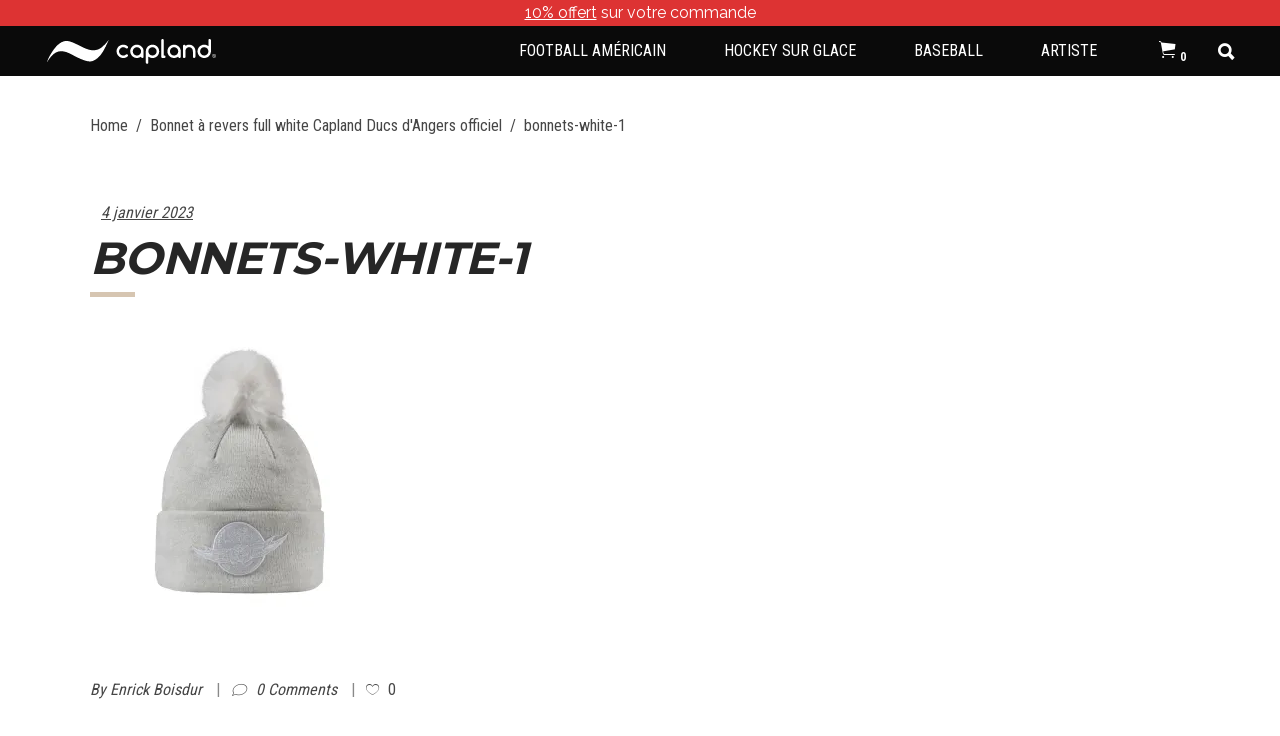

--- FILE ---
content_type: text/html; charset=UTF-8
request_url: https://www.capland.fr/?attachment_id=121229
body_size: 29453
content:
<!DOCTYPE html>
<html lang="fr-FR">
<head>
	
		<meta charset="UTF-8"/>
		<link rel="profile" href="https://gmpg.org/xfn/11"/>
		
				<meta name="viewport" content="width=device-width,initial-scale=1,user-scalable=yes">
						<script>document.documentElement.className = document.documentElement.className + ' yes-js js_active js'</script>
				<meta name='robots' content='index, follow, max-image-preview:large, max-snippet:-1, max-video-preview:-1' />
<script>window._wca = window._wca || [];</script>

	<!-- This site is optimized with the Yoast SEO plugin v23.5 - https://yoast.com/wordpress/plugins/seo/ -->
	<title>bonnets-white-1 &#8226; CAPLAND</title>
	<link rel="canonical" href="https://www.capland.fr/" />
	<meta property="og:locale" content="fr_FR" />
	<meta property="og:type" content="article" />
	<meta property="og:title" content="bonnets-white-1 &#8226; CAPLAND" />
	<meta property="og:url" content="https://www.capland.fr/" />
	<meta property="og:site_name" content="CAPLAND" />
	<meta property="article:publisher" content="https://www.facebook.com/CaplandOfficiel" />
	<meta property="og:image" content="https://www.capland.fr" />
	<meta property="og:image:width" content="1000" />
	<meta property="og:image:height" content="1000" />
	<meta property="og:image:type" content="image/jpeg" />
	<meta name="twitter:card" content="summary_large_image" />
	<meta name="twitter:site" content="@CaplandOfficiel" />
	<script type="application/ld+json" class="yoast-schema-graph">{"@context":"https://schema.org","@graph":[{"@type":"WebPage","@id":"https://www.capland.fr/","url":"https://www.capland.fr/","name":"bonnets-white-1 &#8226; CAPLAND","isPartOf":{"@id":"https://www.capland.fr/#website"},"primaryImageOfPage":{"@id":"https://www.capland.fr/#primaryimage"},"image":{"@id":"https://www.capland.fr/#primaryimage"},"thumbnailUrl":"https://i0.wp.com/www.capland.fr/wp-content/uploads/2023/01/bonnets-white-1.jpg?fit=1000%2C1000&ssl=1","datePublished":"2023-01-04T15:20:31+00:00","dateModified":"2023-01-04T15:20:31+00:00","breadcrumb":{"@id":"https://www.capland.fr/#breadcrumb"},"inLanguage":"fr-FR","potentialAction":[{"@type":"ReadAction","target":["https://www.capland.fr/"]}]},{"@type":"ImageObject","inLanguage":"fr-FR","@id":"https://www.capland.fr/#primaryimage","url":"https://i0.wp.com/www.capland.fr/wp-content/uploads/2023/01/bonnets-white-1.jpg?fit=1000%2C1000&ssl=1","contentUrl":"https://i0.wp.com/www.capland.fr/wp-content/uploads/2023/01/bonnets-white-1.jpg?fit=1000%2C1000&ssl=1","width":1000,"height":1000},{"@type":"BreadcrumbList","@id":"https://www.capland.fr/#breadcrumb","itemListElement":[{"@type":"ListItem","position":1,"name":"Accueil","item":"https://www.capland.fr/"},{"@type":"ListItem","position":2,"name":"Bonnet à revers full white Capland Ducs d&#8217;Angers officiel","item":"https://www.capland.fr/produit/bonnet-a-revers-full-white-capland-ducs-dangers-officiel/"},{"@type":"ListItem","position":3,"name":"bonnets-white-1"}]},{"@type":"WebSite","@id":"https://www.capland.fr/#website","url":"https://www.capland.fr/","name":"CAPLAND","description":"Soyons unis - Tout est possible","potentialAction":[{"@type":"SearchAction","target":{"@type":"EntryPoint","urlTemplate":"https://www.capland.fr/?s={search_term_string}"},"query-input":{"@type":"PropertyValueSpecification","valueRequired":true,"valueName":"search_term_string"}}],"inLanguage":"fr-FR"}]}</script>
	<!-- / Yoast SEO plugin. -->


<link rel='dns-prefetch' href='//www.googletagmanager.com' />
<link rel='dns-prefetch' href='//apis.google.com' />
<link rel='dns-prefetch' href='//cdn.jsdelivr.net' />
<link rel='dns-prefetch' href='//stats.wp.com' />
<link rel='dns-prefetch' href='//fonts.googleapis.com' />
<link rel='dns-prefetch' href='//use.fontawesome.com' />
<link rel='dns-prefetch' href='//i0.wp.com' />
<link rel='dns-prefetch' href='//c0.wp.com' />
<script type="text/javascript">
/* <![CDATA[ */
window._wpemojiSettings = {"baseUrl":"https:\/\/s.w.org\/images\/core\/emoji\/15.0.3\/72x72\/","ext":".png","svgUrl":"https:\/\/s.w.org\/images\/core\/emoji\/15.0.3\/svg\/","svgExt":".svg","source":{"concatemoji":"https:\/\/www.capland.fr\/wp-includes\/js\/wp-emoji-release.min.js?ver=6.6.4"}};
/*! This file is auto-generated */
!function(i,n){var o,s,e;function c(e){try{var t={supportTests:e,timestamp:(new Date).valueOf()};sessionStorage.setItem(o,JSON.stringify(t))}catch(e){}}function p(e,t,n){e.clearRect(0,0,e.canvas.width,e.canvas.height),e.fillText(t,0,0);var t=new Uint32Array(e.getImageData(0,0,e.canvas.width,e.canvas.height).data),r=(e.clearRect(0,0,e.canvas.width,e.canvas.height),e.fillText(n,0,0),new Uint32Array(e.getImageData(0,0,e.canvas.width,e.canvas.height).data));return t.every(function(e,t){return e===r[t]})}function u(e,t,n){switch(t){case"flag":return n(e,"\ud83c\udff3\ufe0f\u200d\u26a7\ufe0f","\ud83c\udff3\ufe0f\u200b\u26a7\ufe0f")?!1:!n(e,"\ud83c\uddfa\ud83c\uddf3","\ud83c\uddfa\u200b\ud83c\uddf3")&&!n(e,"\ud83c\udff4\udb40\udc67\udb40\udc62\udb40\udc65\udb40\udc6e\udb40\udc67\udb40\udc7f","\ud83c\udff4\u200b\udb40\udc67\u200b\udb40\udc62\u200b\udb40\udc65\u200b\udb40\udc6e\u200b\udb40\udc67\u200b\udb40\udc7f");case"emoji":return!n(e,"\ud83d\udc26\u200d\u2b1b","\ud83d\udc26\u200b\u2b1b")}return!1}function f(e,t,n){var r="undefined"!=typeof WorkerGlobalScope&&self instanceof WorkerGlobalScope?new OffscreenCanvas(300,150):i.createElement("canvas"),a=r.getContext("2d",{willReadFrequently:!0}),o=(a.textBaseline="top",a.font="600 32px Arial",{});return e.forEach(function(e){o[e]=t(a,e,n)}),o}function t(e){var t=i.createElement("script");t.src=e,t.defer=!0,i.head.appendChild(t)}"undefined"!=typeof Promise&&(o="wpEmojiSettingsSupports",s=["flag","emoji"],n.supports={everything:!0,everythingExceptFlag:!0},e=new Promise(function(e){i.addEventListener("DOMContentLoaded",e,{once:!0})}),new Promise(function(t){var n=function(){try{var e=JSON.parse(sessionStorage.getItem(o));if("object"==typeof e&&"number"==typeof e.timestamp&&(new Date).valueOf()<e.timestamp+604800&&"object"==typeof e.supportTests)return e.supportTests}catch(e){}return null}();if(!n){if("undefined"!=typeof Worker&&"undefined"!=typeof OffscreenCanvas&&"undefined"!=typeof URL&&URL.createObjectURL&&"undefined"!=typeof Blob)try{var e="postMessage("+f.toString()+"("+[JSON.stringify(s),u.toString(),p.toString()].join(",")+"));",r=new Blob([e],{type:"text/javascript"}),a=new Worker(URL.createObjectURL(r),{name:"wpTestEmojiSupports"});return void(a.onmessage=function(e){c(n=e.data),a.terminate(),t(n)})}catch(e){}c(n=f(s,u,p))}t(n)}).then(function(e){for(var t in e)n.supports[t]=e[t],n.supports.everything=n.supports.everything&&n.supports[t],"flag"!==t&&(n.supports.everythingExceptFlag=n.supports.everythingExceptFlag&&n.supports[t]);n.supports.everythingExceptFlag=n.supports.everythingExceptFlag&&!n.supports.flag,n.DOMReady=!1,n.readyCallback=function(){n.DOMReady=!0}}).then(function(){return e}).then(function(){var e;n.supports.everything||(n.readyCallback(),(e=n.source||{}).concatemoji?t(e.concatemoji):e.wpemoji&&e.twemoji&&(t(e.twemoji),t(e.wpemoji)))}))}((window,document),window._wpemojiSettings);
/* ]]> */
</script>
<style id='wp-emoji-styles-inline-css' type='text/css'>

	img.wp-smiley, img.emoji {
		display: inline !important;
		border: none !important;
		box-shadow: none !important;
		height: 1em !important;
		width: 1em !important;
		margin: 0 0.07em !important;
		vertical-align: -0.1em !important;
		background: none !important;
		padding: 0 !important;
	}
</style>
<link rel='stylesheet' id='wp-block-library-css' href='https://c0.wp.com/c/6.6.4/wp-includes/css/dist/block-library/style.min.css' type='text/css' media='all' />
<style id='safe-svg-svg-icon-style-inline-css' type='text/css'>
.safe-svg-cover{text-align:center}.safe-svg-cover .safe-svg-inside{display:inline-block;max-width:100%}.safe-svg-cover svg{height:100%;max-height:100%;max-width:100%;width:100%}

</style>
<link rel='stylesheet' id='mediaelement-css' href='https://c0.wp.com/c/6.6.4/wp-includes/js/mediaelement/mediaelementplayer-legacy.min.css' type='text/css' media='all' />
<link rel='stylesheet' id='wp-mediaelement-css' href='https://c0.wp.com/c/6.6.4/wp-includes/js/mediaelement/wp-mediaelement.min.css' type='text/css' media='all' />
<style id='jetpack-sharing-buttons-style-inline-css' type='text/css'>
.jetpack-sharing-buttons__services-list{display:flex;flex-direction:row;flex-wrap:wrap;gap:0;list-style-type:none;margin:5px;padding:0}.jetpack-sharing-buttons__services-list.has-small-icon-size{font-size:12px}.jetpack-sharing-buttons__services-list.has-normal-icon-size{font-size:16px}.jetpack-sharing-buttons__services-list.has-large-icon-size{font-size:24px}.jetpack-sharing-buttons__services-list.has-huge-icon-size{font-size:36px}@media print{.jetpack-sharing-buttons__services-list{display:none!important}}.editor-styles-wrapper .wp-block-jetpack-sharing-buttons{gap:0;padding-inline-start:0}ul.jetpack-sharing-buttons__services-list.has-background{padding:1.25em 2.375em}
</style>
<style id='classic-theme-styles-inline-css' type='text/css'>
/*! This file is auto-generated */
.wp-block-button__link{color:#fff;background-color:#32373c;border-radius:9999px;box-shadow:none;text-decoration:none;padding:calc(.667em + 2px) calc(1.333em + 2px);font-size:1.125em}.wp-block-file__button{background:#32373c;color:#fff;text-decoration:none}
</style>
<style id='global-styles-inline-css' type='text/css'>
:root{--wp--preset--aspect-ratio--square: 1;--wp--preset--aspect-ratio--4-3: 4/3;--wp--preset--aspect-ratio--3-4: 3/4;--wp--preset--aspect-ratio--3-2: 3/2;--wp--preset--aspect-ratio--2-3: 2/3;--wp--preset--aspect-ratio--16-9: 16/9;--wp--preset--aspect-ratio--9-16: 9/16;--wp--preset--color--black: #000000;--wp--preset--color--cyan-bluish-gray: #abb8c3;--wp--preset--color--white: #ffffff;--wp--preset--color--pale-pink: #f78da7;--wp--preset--color--vivid-red: #cf2e2e;--wp--preset--color--luminous-vivid-orange: #ff6900;--wp--preset--color--luminous-vivid-amber: #fcb900;--wp--preset--color--light-green-cyan: #7bdcb5;--wp--preset--color--vivid-green-cyan: #00d084;--wp--preset--color--pale-cyan-blue: #8ed1fc;--wp--preset--color--vivid-cyan-blue: #0693e3;--wp--preset--color--vivid-purple: #9b51e0;--wp--preset--gradient--vivid-cyan-blue-to-vivid-purple: linear-gradient(135deg,rgba(6,147,227,1) 0%,rgb(155,81,224) 100%);--wp--preset--gradient--light-green-cyan-to-vivid-green-cyan: linear-gradient(135deg,rgb(122,220,180) 0%,rgb(0,208,130) 100%);--wp--preset--gradient--luminous-vivid-amber-to-luminous-vivid-orange: linear-gradient(135deg,rgba(252,185,0,1) 0%,rgba(255,105,0,1) 100%);--wp--preset--gradient--luminous-vivid-orange-to-vivid-red: linear-gradient(135deg,rgba(255,105,0,1) 0%,rgb(207,46,46) 100%);--wp--preset--gradient--very-light-gray-to-cyan-bluish-gray: linear-gradient(135deg,rgb(238,238,238) 0%,rgb(169,184,195) 100%);--wp--preset--gradient--cool-to-warm-spectrum: linear-gradient(135deg,rgb(74,234,220) 0%,rgb(151,120,209) 20%,rgb(207,42,186) 40%,rgb(238,44,130) 60%,rgb(251,105,98) 80%,rgb(254,248,76) 100%);--wp--preset--gradient--blush-light-purple: linear-gradient(135deg,rgb(255,206,236) 0%,rgb(152,150,240) 100%);--wp--preset--gradient--blush-bordeaux: linear-gradient(135deg,rgb(254,205,165) 0%,rgb(254,45,45) 50%,rgb(107,0,62) 100%);--wp--preset--gradient--luminous-dusk: linear-gradient(135deg,rgb(255,203,112) 0%,rgb(199,81,192) 50%,rgb(65,88,208) 100%);--wp--preset--gradient--pale-ocean: linear-gradient(135deg,rgb(255,245,203) 0%,rgb(182,227,212) 50%,rgb(51,167,181) 100%);--wp--preset--gradient--electric-grass: linear-gradient(135deg,rgb(202,248,128) 0%,rgb(113,206,126) 100%);--wp--preset--gradient--midnight: linear-gradient(135deg,rgb(2,3,129) 0%,rgb(40,116,252) 100%);--wp--preset--font-size--small: 13px;--wp--preset--font-size--medium: 20px;--wp--preset--font-size--large: 36px;--wp--preset--font-size--x-large: 42px;--wp--preset--font-family--inter: "Inter", sans-serif;--wp--preset--font-family--cardo: Cardo;--wp--preset--spacing--20: 0.44rem;--wp--preset--spacing--30: 0.67rem;--wp--preset--spacing--40: 1rem;--wp--preset--spacing--50: 1.5rem;--wp--preset--spacing--60: 2.25rem;--wp--preset--spacing--70: 3.38rem;--wp--preset--spacing--80: 5.06rem;--wp--preset--shadow--natural: 6px 6px 9px rgba(0, 0, 0, 0.2);--wp--preset--shadow--deep: 12px 12px 50px rgba(0, 0, 0, 0.4);--wp--preset--shadow--sharp: 6px 6px 0px rgba(0, 0, 0, 0.2);--wp--preset--shadow--outlined: 6px 6px 0px -3px rgba(255, 255, 255, 1), 6px 6px rgba(0, 0, 0, 1);--wp--preset--shadow--crisp: 6px 6px 0px rgba(0, 0, 0, 1);}:where(.is-layout-flex){gap: 0.5em;}:where(.is-layout-grid){gap: 0.5em;}body .is-layout-flex{display: flex;}.is-layout-flex{flex-wrap: wrap;align-items: center;}.is-layout-flex > :is(*, div){margin: 0;}body .is-layout-grid{display: grid;}.is-layout-grid > :is(*, div){margin: 0;}:where(.wp-block-columns.is-layout-flex){gap: 2em;}:where(.wp-block-columns.is-layout-grid){gap: 2em;}:where(.wp-block-post-template.is-layout-flex){gap: 1.25em;}:where(.wp-block-post-template.is-layout-grid){gap: 1.25em;}.has-black-color{color: var(--wp--preset--color--black) !important;}.has-cyan-bluish-gray-color{color: var(--wp--preset--color--cyan-bluish-gray) !important;}.has-white-color{color: var(--wp--preset--color--white) !important;}.has-pale-pink-color{color: var(--wp--preset--color--pale-pink) !important;}.has-vivid-red-color{color: var(--wp--preset--color--vivid-red) !important;}.has-luminous-vivid-orange-color{color: var(--wp--preset--color--luminous-vivid-orange) !important;}.has-luminous-vivid-amber-color{color: var(--wp--preset--color--luminous-vivid-amber) !important;}.has-light-green-cyan-color{color: var(--wp--preset--color--light-green-cyan) !important;}.has-vivid-green-cyan-color{color: var(--wp--preset--color--vivid-green-cyan) !important;}.has-pale-cyan-blue-color{color: var(--wp--preset--color--pale-cyan-blue) !important;}.has-vivid-cyan-blue-color{color: var(--wp--preset--color--vivid-cyan-blue) !important;}.has-vivid-purple-color{color: var(--wp--preset--color--vivid-purple) !important;}.has-black-background-color{background-color: var(--wp--preset--color--black) !important;}.has-cyan-bluish-gray-background-color{background-color: var(--wp--preset--color--cyan-bluish-gray) !important;}.has-white-background-color{background-color: var(--wp--preset--color--white) !important;}.has-pale-pink-background-color{background-color: var(--wp--preset--color--pale-pink) !important;}.has-vivid-red-background-color{background-color: var(--wp--preset--color--vivid-red) !important;}.has-luminous-vivid-orange-background-color{background-color: var(--wp--preset--color--luminous-vivid-orange) !important;}.has-luminous-vivid-amber-background-color{background-color: var(--wp--preset--color--luminous-vivid-amber) !important;}.has-light-green-cyan-background-color{background-color: var(--wp--preset--color--light-green-cyan) !important;}.has-vivid-green-cyan-background-color{background-color: var(--wp--preset--color--vivid-green-cyan) !important;}.has-pale-cyan-blue-background-color{background-color: var(--wp--preset--color--pale-cyan-blue) !important;}.has-vivid-cyan-blue-background-color{background-color: var(--wp--preset--color--vivid-cyan-blue) !important;}.has-vivid-purple-background-color{background-color: var(--wp--preset--color--vivid-purple) !important;}.has-black-border-color{border-color: var(--wp--preset--color--black) !important;}.has-cyan-bluish-gray-border-color{border-color: var(--wp--preset--color--cyan-bluish-gray) !important;}.has-white-border-color{border-color: var(--wp--preset--color--white) !important;}.has-pale-pink-border-color{border-color: var(--wp--preset--color--pale-pink) !important;}.has-vivid-red-border-color{border-color: var(--wp--preset--color--vivid-red) !important;}.has-luminous-vivid-orange-border-color{border-color: var(--wp--preset--color--luminous-vivid-orange) !important;}.has-luminous-vivid-amber-border-color{border-color: var(--wp--preset--color--luminous-vivid-amber) !important;}.has-light-green-cyan-border-color{border-color: var(--wp--preset--color--light-green-cyan) !important;}.has-vivid-green-cyan-border-color{border-color: var(--wp--preset--color--vivid-green-cyan) !important;}.has-pale-cyan-blue-border-color{border-color: var(--wp--preset--color--pale-cyan-blue) !important;}.has-vivid-cyan-blue-border-color{border-color: var(--wp--preset--color--vivid-cyan-blue) !important;}.has-vivid-purple-border-color{border-color: var(--wp--preset--color--vivid-purple) !important;}.has-vivid-cyan-blue-to-vivid-purple-gradient-background{background: var(--wp--preset--gradient--vivid-cyan-blue-to-vivid-purple) !important;}.has-light-green-cyan-to-vivid-green-cyan-gradient-background{background: var(--wp--preset--gradient--light-green-cyan-to-vivid-green-cyan) !important;}.has-luminous-vivid-amber-to-luminous-vivid-orange-gradient-background{background: var(--wp--preset--gradient--luminous-vivid-amber-to-luminous-vivid-orange) !important;}.has-luminous-vivid-orange-to-vivid-red-gradient-background{background: var(--wp--preset--gradient--luminous-vivid-orange-to-vivid-red) !important;}.has-very-light-gray-to-cyan-bluish-gray-gradient-background{background: var(--wp--preset--gradient--very-light-gray-to-cyan-bluish-gray) !important;}.has-cool-to-warm-spectrum-gradient-background{background: var(--wp--preset--gradient--cool-to-warm-spectrum) !important;}.has-blush-light-purple-gradient-background{background: var(--wp--preset--gradient--blush-light-purple) !important;}.has-blush-bordeaux-gradient-background{background: var(--wp--preset--gradient--blush-bordeaux) !important;}.has-luminous-dusk-gradient-background{background: var(--wp--preset--gradient--luminous-dusk) !important;}.has-pale-ocean-gradient-background{background: var(--wp--preset--gradient--pale-ocean) !important;}.has-electric-grass-gradient-background{background: var(--wp--preset--gradient--electric-grass) !important;}.has-midnight-gradient-background{background: var(--wp--preset--gradient--midnight) !important;}.has-small-font-size{font-size: var(--wp--preset--font-size--small) !important;}.has-medium-font-size{font-size: var(--wp--preset--font-size--medium) !important;}.has-large-font-size{font-size: var(--wp--preset--font-size--large) !important;}.has-x-large-font-size{font-size: var(--wp--preset--font-size--x-large) !important;}
:where(.wp-block-post-template.is-layout-flex){gap: 1.25em;}:where(.wp-block-post-template.is-layout-grid){gap: 1.25em;}
:where(.wp-block-columns.is-layout-flex){gap: 2em;}:where(.wp-block-columns.is-layout-grid){gap: 2em;}
:root :where(.wp-block-pullquote){font-size: 1.5em;line-height: 1.6;}
</style>
<link rel='stylesheet' id='contact-form-7-css' href='https://www.capland.fr/wp-content/plugins/contact-form-7/includes/css/styles.css?ver=5.9.8' type='text/css' media='all' />
<style id='contact-form-7-inline-css' type='text/css'>
.wpcf7 .wpcf7-recaptcha iframe {margin-bottom: 0;}.wpcf7 .wpcf7-recaptcha[data-align="center"] > div {margin: 0 auto;}.wpcf7 .wpcf7-recaptcha[data-align="right"] > div {margin: 0 0 0 auto;}
</style>
<link rel='stylesheet' id='eltd-membership-style-css' href='https://www.capland.fr/wp-content/plugins/eltd-membership/assets/css/membership.min.css?ver=6.6.4' type='text/css' media='all' />
<link rel='stylesheet' id='eltd-membership-responsive-style-css' href='https://www.capland.fr/wp-content/plugins/eltd-membership/assets/css/membership-responsive.min.css?ver=6.6.4' type='text/css' media='all' />
<style id='woocommerce-inline-inline-css' type='text/css'>
.woocommerce form .form-row .required { visibility: visible; }
</style>
<link rel='stylesheet' id='woocommerce-pre-orders-main-css-css' href='https://www.capland.fr/wp-content/plugins/pre-orders-for-woocommerce/media/css/main.css?ver=2.0.1' type='text/css' media='all' />
<link rel='stylesheet' id='sendcloud-checkout-css-css' href='https://www.capland.fr/wp-content/plugins/sendcloud-shipping/resources/css/sendcloud-checkout.css?ver=2.4.5' type='text/css' media='all' />
<link rel='stylesheet' id='woo-variation-gallery-slider-css' href='https://www.capland.fr/wp-content/plugins/woo-variation-gallery/assets/css/slick.min.css?ver=1.8.1' type='text/css' media='all' />
<link rel='stylesheet' id='dashicons-css' href='https://c0.wp.com/c/6.6.4/wp-includes/css/dashicons.min.css' type='text/css' media='all' />
<style id='dashicons-inline-css' type='text/css'>
[data-font="Dashicons"]:before {font-family: 'Dashicons' !important;content: attr(data-icon) !important;speak: none !important;font-weight: normal !important;font-variant: normal !important;text-transform: none !important;line-height: 1 !important;font-style: normal !important;-webkit-font-smoothing: antialiased !important;-moz-osx-font-smoothing: grayscale !important;}
</style>
<link rel='stylesheet' id='woo-variation-gallery-css' href='https://www.capland.fr/wp-content/plugins/woo-variation-gallery/assets/css/frontend.min.css?ver=1734521205' type='text/css' media='all' />
<style id='woo-variation-gallery-inline-css' type='text/css'>
:root {--wvg-thumbnail-item: 4;--wvg-thumbnail-item-gap: 0px;--wvg-single-image-size: 600px;--wvg-gallery-width: 30%;--wvg-gallery-margin: 30px;}/* Default Width */.woo-variation-product-gallery {max-width: 30% !important;width: 100%;}/* Medium Devices, Desktops *//* Small Devices, Tablets */@media only screen and (max-width: 768px) {.woo-variation-product-gallery {width: 720px;max-width: 100% !important;}}/* Extra Small Devices, Phones */@media only screen and (max-width: 480px) {.woo-variation-product-gallery {width: 320px;max-width: 100% !important;}}
</style>
<link rel='stylesheet' id='font-awesome-css' href='https://www.capland.fr/wp-content/plugins/elementor/assets/lib/font-awesome/css/font-awesome.min.css?ver=4.7.0' type='text/css' media='all' />
<style id='font-awesome-inline-css' type='text/css'>
[data-font="FontAwesome"]:before {font-family: 'FontAwesome' !important;content: attr(data-icon) !important;speak: none !important;font-weight: normal !important;font-variant: normal !important;text-transform: none !important;line-height: 1 !important;font-style: normal !important;-webkit-font-smoothing: antialiased !important;-moz-osx-font-smoothing: grayscale !important;}
</style>
<link rel='stylesheet' id='simple-line-icons-wl-css' href='https://www.capland.fr/wp-content/plugins/woolentor-addons/assets/css/simple-line-icons.css?ver=2.9.9' type='text/css' media='all' />
<link rel='stylesheet' id='htflexboxgrid-css' href='https://www.capland.fr/wp-content/plugins/woolentor-addons/assets/css/htflexboxgrid.css?ver=2.9.9' type='text/css' media='all' />
<link rel='stylesheet' id='slick-css' href='https://www.capland.fr/wp-content/plugins/woolentor-addons/assets/css/slick.css?ver=2.9.9' type='text/css' media='all' />
<link rel='stylesheet' id='woolentor-widgets-css' href='https://www.capland.fr/wp-content/plugins/woolentor-addons/assets/css/woolentor-widgets.css?ver=2.9.9' type='text/css' media='all' />
<link rel='stylesheet' id='photoswipe-css' href='https://c0.wp.com/p/woocommerce/9.3.5/assets/css/photoswipe/photoswipe.min.css' type='text/css' media='all' />
<link rel='stylesheet' id='photoswipe-default-skin-css' href='https://c0.wp.com/p/woocommerce/9.3.5/assets/css/photoswipe/default-skin/default-skin.min.css' type='text/css' media='all' />
<link rel='stylesheet' id='woolentor-quickview-css' href='https://www.capland.fr/wp-content/plugins/woolentor-addons/includes/modules/quickview/assets/css/frontend.css?ver=2.9.9' type='text/css' media='all' />
<link rel='stylesheet' id='wpfront-notification-bar-css' href='https://www.capland.fr/wp-content/plugins/wpfront-notification-bar/css/wpfront-notification-bar.min.css?ver=3.4.2.04051' type='text/css' media='all' />
<link rel='stylesheet' id='yith-quick-view-css' href='https://www.capland.fr/wp-content/plugins/yith-woocommerce-quick-view/assets/css/yith-quick-view.css?ver=1.43.0' type='text/css' media='all' />
<style id='yith-quick-view-inline-css' type='text/css'>

				#yith-quick-view-modal .yith-wcqv-main{background:#ffffff;}
				#yith-quick-view-close{color:#cdcdcd;}
				#yith-quick-view-close:hover{color:#ff0000;}
</style>
<link rel='stylesheet' id='trackstore-elated-default-style-css' href='https://www.capland.fr/wp-content/themes/trackstore/style.css?ver=6.6.4' type='text/css' media='all' />
<link rel='stylesheet' id='trackstore-elated-child-style-css' href='https://www.capland.fr/wp-content/themes/trackstore-child/style.css?ver=6.6.4' type='text/css' media='all' />
<link rel='stylesheet' id='trackstore-elated-modules-css' href='https://www.capland.fr/wp-content/themes/trackstore/assets/css/modules.min.css?ver=6.6.4' type='text/css' media='all' />
<link rel='stylesheet' id='eltd-font_awesome-css' href='https://www.capland.fr/wp-content/themes/trackstore/assets/css/font-awesome/css/font-awesome.min.css?ver=6.6.4' type='text/css' media='all' />
<link rel='stylesheet' id='eltd-font_elegant-css' href='https://www.capland.fr/wp-content/themes/trackstore/assets/css/elegant-icons/style.min.css?ver=6.6.4' type='text/css' media='all' />
<link rel='stylesheet' id='eltd-ion_icons-css' href='https://www.capland.fr/wp-content/themes/trackstore/assets/css/ion-icons/css/ionicons.min.css?ver=6.6.4' type='text/css' media='all' />
<link rel='stylesheet' id='eltd-linea_icons-css' href='https://www.capland.fr/wp-content/themes/trackstore/assets/css/linea-icons/style.css?ver=6.6.4' type='text/css' media='all' />
<link rel='stylesheet' id='eltd-linear_icons-css' href='https://www.capland.fr/wp-content/themes/trackstore/assets/css/linear-icons/style.css?ver=6.6.4' type='text/css' media='all' />
<link rel='stylesheet' id='eltd-simple_line_icons-css' href='https://www.capland.fr/wp-content/themes/trackstore/assets/css/simple-line-icons/simple-line-icons.css?ver=6.6.4' type='text/css' media='all' />
<link rel='stylesheet' id='eltd-dripicons-css' href='https://www.capland.fr/wp-content/themes/trackstore/assets/css/dripicons/dripicons.css?ver=6.6.4' type='text/css' media='all' />
<link rel='stylesheet' id='trackstore-elated-woo-css' href='https://www.capland.fr/wp-content/themes/trackstore/assets/css/woocommerce.min.css?ver=6.6.4' type='text/css' media='all' />
<style id='trackstore-elated-woo-inline-css' type='text/css'>
/* generated in /home/caplany/www/wp-content/themes/trackstore/framework/modules/header/helper-functions.php trackstore_elated_header_area_style function */
.postid-121229 .eltd-page-header .eltd-sticky-header .eltd-sticky-holder { border-color: ;}


</style>
<link rel='stylesheet' id='trackstore-elated-woo-responsive-css' href='https://www.capland.fr/wp-content/themes/trackstore/assets/css/woocommerce-responsive.min.css?ver=6.6.4' type='text/css' media='all' />
<link rel='stylesheet' id='trackstore-elated-style-dynamic-css' href='https://www.capland.fr/wp-content/themes/trackstore/assets/css/style_dynamic.css?ver=1720591746' type='text/css' media='all' />
<link rel='stylesheet' id='trackstore-elated-modules-responsive-css' href='https://www.capland.fr/wp-content/themes/trackstore/assets/css/modules-responsive.min.css?ver=6.6.4' type='text/css' media='all' />
<link rel='stylesheet' id='trackstore-elated-style-dynamic-responsive-css' href='https://www.capland.fr/wp-content/themes/trackstore/assets/css/style_dynamic_responsive.css?ver=1720591746' type='text/css' media='all' />
<link rel='stylesheet' id='trackstore-elated-google-fonts-css' href='https://fonts.googleapis.com/css?family=Raleway%3A300%2C400%2C700%7CRoboto+Condensed%3A300%2C400%2C700%7CMontserrat%3A300%2C400%2C700&#038;subset=latin-ext&#038;ver=1.0.0' type='text/css' media='all' />
<link rel='stylesheet' id='elementor-icons-css' href='https://www.capland.fr/wp-content/plugins/elementor/assets/lib/eicons/css/elementor-icons.min.css?ver=5.31.0' type='text/css' media='all' />
<link rel='stylesheet' id='elementor-frontend-css' href='https://www.capland.fr/wp-content/plugins/elementor/assets/css/frontend.min.css?ver=3.24.7' type='text/css' media='all' />
<link rel='stylesheet' id='swiper-css' href='https://www.capland.fr/wp-content/plugins/elementor/assets/lib/swiper/v8/css/swiper.min.css?ver=8.4.5' type='text/css' media='all' />
<link rel='stylesheet' id='e-swiper-css' href='https://www.capland.fr/wp-content/plugins/elementor/assets/css/conditionals/e-swiper.min.css?ver=3.24.7' type='text/css' media='all' />
<link rel='stylesheet' id='elementor-post-120725-css' href='https://www.capland.fr/wp-content/uploads/elementor/css/post-120725.css?ver=1732287467' type='text/css' media='all' />
<link rel='stylesheet' id='elementor-pro-css' href='https://www.capland.fr/wp-content/plugins/elementor-pro/assets/css/frontend.min.css?ver=3.24.3' type='text/css' media='all' />
<link rel='stylesheet' id='elementor-post-123028-css' href='https://www.capland.fr/wp-content/uploads/elementor/css/post-123028.css?ver=1732287467' type='text/css' media='all' />
<link rel='stylesheet' id='solid-affiliate-shared-css-css' href='https://www.capland.fr/wp-content/plugins/solid_affiliate/app/../assets/css/shared.css?ver=13.0.1' type='text/css' media='all' />
<link rel='stylesheet' id='font-awesome-official-css' href='https://use.fontawesome.com/releases/v6.5.1/css/all.css' type='text/css' media='all' integrity="sha384-t1nt8BQoYMLFN5p42tRAtuAAFQaCQODekUVeKKZrEnEyp4H2R0RHFz0KWpmj7i8g" crossorigin="anonymous" />
<link rel='stylesheet' id='popup-maker-site-css' href='https://www.capland.fr/wp-content/plugins/popup-maker/assets/css/pum-site.min.css?ver=1.20.2' type='text/css' media='all' />
<style id='popup-maker-site-inline-css' type='text/css'>
/* Popup Google Fonts */
@import url('//fonts.googleapis.com/css?family=Montserrat:100');

/* Popup Theme 123041: Visionneuse */
.pum-theme-123041, .pum-theme-lightbox { background-color: rgba( 0, 0, 0, 0.60 ) } 
.pum-theme-123041 .pum-container, .pum-theme-lightbox .pum-container { padding: 1px; border-radius: 1px; border: 8px solid #000000; box-shadow: 0px 0px 30px 0px rgba( 2, 2, 2, 1.00 ); background-color: rgba( 0, 0, 0, 1.00 ) } 
.pum-theme-123041 .pum-title, .pum-theme-lightbox .pum-title { color: #000000; text-align: left; text-shadow: 0px 0px 0px rgba( 2, 2, 2, 0.23 ); font-family: inherit; font-weight: 100; font-size: 32px; line-height: 36px } 
.pum-theme-123041 .pum-content, .pum-theme-lightbox .pum-content { color: #000000; font-family: inherit; font-weight: 100 } 
.pum-theme-123041 .pum-content + .pum-close, .pum-theme-lightbox .pum-content + .pum-close { position: absolute; height: 26px; width: 26px; left: auto; right: -13px; bottom: auto; top: -13px; padding: 0px; color: #ffffff; font-family: Arial; font-weight: 100; font-size: 24px; line-height: 24px; border: 2px solid #ffffff; border-radius: 26px; box-shadow: 0px 0px 15px 1px rgba( 2, 2, 2, 0.75 ); text-shadow: 0px 0px 0px rgba( 0, 0, 0, 0.23 ); background-color: rgba( 0, 0, 0, 1.00 ) } 

/* Popup Theme 123042: Bleu entreprise */
.pum-theme-123042, .pum-theme-enterprise-blue { background-color: rgba( 0, 0, 0, 0.70 ) } 
.pum-theme-123042 .pum-container, .pum-theme-enterprise-blue .pum-container { padding: 28px; border-radius: 5px; border: 1px none #000000; box-shadow: 0px 10px 25px 4px rgba( 2, 2, 2, 0.50 ); background-color: rgba( 255, 255, 255, 1.00 ) } 
.pum-theme-123042 .pum-title, .pum-theme-enterprise-blue .pum-title { color: #315b7c; text-align: left; text-shadow: 0px 0px 0px rgba( 2, 2, 2, 0.23 ); font-family: inherit; font-weight: 100; font-size: 34px; line-height: 36px } 
.pum-theme-123042 .pum-content, .pum-theme-enterprise-blue .pum-content { color: #2d2d2d; font-family: inherit; font-weight: 100 } 
.pum-theme-123042 .pum-content + .pum-close, .pum-theme-enterprise-blue .pum-content + .pum-close { position: absolute; height: 28px; width: 28px; left: auto; right: 8px; bottom: auto; top: 8px; padding: 4px; color: #ffffff; font-family: Times New Roman; font-weight: 100; font-size: 20px; line-height: 20px; border: 1px none #ffffff; border-radius: 42px; box-shadow: 0px 0px 0px 0px rgba( 2, 2, 2, 0.23 ); text-shadow: 0px 0px 0px rgba( 0, 0, 0, 0.23 ); background-color: rgba( 49, 91, 124, 1.00 ) } 

/* Popup Theme 123043: Boite de bienvenue */
.pum-theme-123043, .pum-theme-hello-box { background-color: rgba( 0, 0, 0, 0.75 ) } 
.pum-theme-123043 .pum-container, .pum-theme-hello-box .pum-container { padding: 30px; border-radius: 80px; border: 14px solid #81d742; box-shadow: 0px 0px 0px 0px rgba( 2, 2, 2, 0.00 ); background-color: rgba( 255, 255, 255, 1.00 ) } 
.pum-theme-123043 .pum-title, .pum-theme-hello-box .pum-title { color: #2d2d2d; text-align: left; text-shadow: 0px 0px 0px rgba( 2, 2, 2, 0.23 ); font-family: Montserrat; font-weight: 100; font-size: 32px; line-height: 36px } 
.pum-theme-123043 .pum-content, .pum-theme-hello-box .pum-content { color: #2d2d2d; font-family: inherit; font-weight: 100 } 
.pum-theme-123043 .pum-content + .pum-close, .pum-theme-hello-box .pum-content + .pum-close { position: absolute; height: auto; width: auto; left: auto; right: -30px; bottom: auto; top: -30px; padding: 0px; color: #2d2d2d; font-family: Times New Roman; font-weight: 100; font-size: 32px; line-height: 28px; border: 1px none #ffffff; border-radius: 28px; box-shadow: 0px 0px 0px 0px rgba( 2, 2, 2, 0.23 ); text-shadow: 0px 0px 0px rgba( 0, 0, 0, 0.23 ); background-color: rgba( 255, 255, 255, 1.00 ) } 

/* Popup Theme 123044: En pointe */
.pum-theme-123044, .pum-theme-cutting-edge { background-color: rgba( 0, 0, 0, 0.50 ) } 
.pum-theme-123044 .pum-container, .pum-theme-cutting-edge .pum-container { padding: 18px; border-radius: 0px; border: 1px none #000000; box-shadow: 0px 10px 25px 0px rgba( 2, 2, 2, 0.50 ); background-color: rgba( 30, 115, 190, 1.00 ) } 
.pum-theme-123044 .pum-title, .pum-theme-cutting-edge .pum-title { color: #ffffff; text-align: left; text-shadow: 0px 0px 0px rgba( 2, 2, 2, 0.23 ); font-family: Sans-Serif; font-weight: 100; font-size: 26px; line-height: 28px } 
.pum-theme-123044 .pum-content, .pum-theme-cutting-edge .pum-content { color: #ffffff; font-family: inherit; font-weight: 100 } 
.pum-theme-123044 .pum-content + .pum-close, .pum-theme-cutting-edge .pum-content + .pum-close { position: absolute; height: 24px; width: 24px; left: auto; right: 0px; bottom: auto; top: 0px; padding: 0px; color: #1e73be; font-family: Times New Roman; font-weight: 100; font-size: 32px; line-height: 24px; border: 1px none #ffffff; border-radius: 0px; box-shadow: -1px 1px 1px 0px rgba( 2, 2, 2, 0.10 ); text-shadow: -1px 1px 1px rgba( 0, 0, 0, 0.10 ); background-color: rgba( 238, 238, 34, 1.00 ) } 

/* Popup Theme 123045: Framed Border */
.pum-theme-123045, .pum-theme-framed-border { background-color: rgba( 255, 255, 255, 0.50 ) } 
.pum-theme-123045 .pum-container, .pum-theme-framed-border .pum-container { padding: 18px; border-radius: 0px; border: 20px outset #dd3333; box-shadow: 1px 1px 3px 0px rgba( 2, 2, 2, 0.97 ) inset; background-color: rgba( 255, 251, 239, 1.00 ) } 
.pum-theme-123045 .pum-title, .pum-theme-framed-border .pum-title { color: #000000; text-align: left; text-shadow: 0px 0px 0px rgba( 2, 2, 2, 0.23 ); font-family: inherit; font-weight: 100; font-size: 32px; line-height: 36px } 
.pum-theme-123045 .pum-content, .pum-theme-framed-border .pum-content { color: #2d2d2d; font-family: inherit; font-weight: 100 } 
.pum-theme-123045 .pum-content + .pum-close, .pum-theme-framed-border .pum-content + .pum-close { position: absolute; height: 20px; width: 20px; left: auto; right: -20px; bottom: auto; top: -20px; padding: 0px; color: #ffffff; font-family: Tahoma; font-weight: 700; font-size: 16px; line-height: 18px; border: 1px none #ffffff; border-radius: 0px; box-shadow: 0px 0px 0px 0px rgba( 2, 2, 2, 0.23 ); text-shadow: 0px 0px 0px rgba( 0, 0, 0, 0.23 ); background-color: rgba( 0, 0, 0, 0.55 ) } 

/* Popup Theme 123046: Barre flottante - Bleu léger */
.pum-theme-123046, .pum-theme-floating-bar { background-color: rgba( 255, 255, 255, 0.00 ) } 
.pum-theme-123046 .pum-container, .pum-theme-floating-bar .pum-container { padding: 8px; border-radius: 0px; border: 1px none #000000; box-shadow: 1px 1px 3px 0px rgba( 2, 2, 2, 0.23 ); background-color: rgba( 238, 246, 252, 1.00 ) } 
.pum-theme-123046 .pum-title, .pum-theme-floating-bar .pum-title { color: #505050; text-align: left; text-shadow: 0px 0px 0px rgba( 2, 2, 2, 0.23 ); font-family: inherit; font-weight: 400; font-size: 32px; line-height: 36px } 
.pum-theme-123046 .pum-content, .pum-theme-floating-bar .pum-content { color: #505050; font-family: inherit; font-weight: 400 } 
.pum-theme-123046 .pum-content + .pum-close, .pum-theme-floating-bar .pum-content + .pum-close { position: absolute; height: 18px; width: 18px; left: auto; right: 5px; bottom: auto; top: 50%; padding: 0px; color: #505050; font-family: Sans-Serif; font-weight: 700; font-size: 15px; line-height: 18px; border: 1px solid #505050; border-radius: 15px; box-shadow: 0px 0px 0px 0px rgba( 2, 2, 2, 0.00 ); text-shadow: 0px 0px 0px rgba( 0, 0, 0, 0.00 ); background-color: rgba( 255, 255, 255, 0.00 ); transform: translate(0, -50%) } 

/* Popup Theme 123047: Contenu uniquement - Pour utilisation avec les constructeurs de pages ou l’éditeur de blocs */
.pum-theme-123047, .pum-theme-content-only { background-color: rgba( 0, 0, 0, 0.70 ) } 
.pum-theme-123047 .pum-container, .pum-theme-content-only .pum-container { padding: 0px; border-radius: 0px; border: 1px none #000000; box-shadow: 0px 0px 0px 0px rgba( 2, 2, 2, 0.00 ) } 
.pum-theme-123047 .pum-title, .pum-theme-content-only .pum-title { color: #000000; text-align: left; text-shadow: 0px 0px 0px rgba( 2, 2, 2, 0.23 ); font-family: inherit; font-weight: 400; font-size: 32px; line-height: 36px } 
.pum-theme-123047 .pum-content, .pum-theme-content-only .pum-content { color: #8c8c8c; font-family: inherit; font-weight: 400 } 
.pum-theme-123047 .pum-content + .pum-close, .pum-theme-content-only .pum-content + .pum-close { position: absolute; height: 18px; width: 18px; left: auto; right: 7px; bottom: auto; top: 7px; padding: 0px; color: #000000; font-family: inherit; font-weight: 700; font-size: 20px; line-height: 20px; border: 1px none #ffffff; border-radius: 15px; box-shadow: 0px 0px 0px 0px rgba( 2, 2, 2, 0.00 ); text-shadow: 0px 0px 0px rgba( 0, 0, 0, 0.00 ); background-color: rgba( 255, 255, 255, 0.00 ) } 

/* Popup Theme 123040: Thème par défaut */
.pum-theme-123040, .pum-theme-theme-par-defaut { background-color: rgba( 255, 255, 255, 1.00 ) } 
.pum-theme-123040 .pum-container, .pum-theme-theme-par-defaut .pum-container { padding: 18px; border-radius: 0px; border: 1px none #000000; box-shadow: 1px 1px 3px 0px rgba( 2, 2, 2, 0.23 ); background-color: rgba( 249, 249, 249, 1.00 ) } 
.pum-theme-123040 .pum-title, .pum-theme-theme-par-defaut .pum-title { color: #000000; text-align: left; text-shadow: 0px 0px 0px rgba( 2, 2, 2, 0.23 ); font-family: inherit; font-weight: 400; font-size: 32px; font-style: normal; line-height: 36px } 
.pum-theme-123040 .pum-content, .pum-theme-theme-par-defaut .pum-content { color: #8c8c8c; font-family: inherit; font-weight: 400; font-style: inherit } 
.pum-theme-123040 .pum-content + .pum-close, .pum-theme-theme-par-defaut .pum-content + .pum-close { position: absolute; height: auto; width: auto; left: auto; right: 0px; bottom: auto; top: 0px; padding: 8px; color: #ffffff; font-family: inherit; font-weight: 400; font-size: 12px; font-style: inherit; line-height: 36px; border: 1px none #ffffff; border-radius: 0px; box-shadow: 1px 1px 3px 0px rgba( 2, 2, 2, 0.23 ); text-shadow: 0px 0px 0px rgba( 0, 0, 0, 0.23 ); background-color: rgba( 0, 183, 205, 1.00 ) } 

#pum-123049 {z-index: 1999999999}

</style>
<link rel='stylesheet' id='font-awesome-official-v4shim-css' href='https://use.fontawesome.com/releases/v6.5.1/css/v4-shims.css' type='text/css' media='all' integrity="sha384-5Jfdy0XO8+vjCRofsSnGmxGSYjLfsjjTOABKxVr8BkfvlaAm14bIJc7Jcjfq/xQI" crossorigin="anonymous" />
<link rel='stylesheet' id='google-fonts-1-css' href='https://fonts.googleapis.com/css?family=Roboto%3A100%2C100italic%2C200%2C200italic%2C300%2C300italic%2C400%2C400italic%2C500%2C500italic%2C600%2C600italic%2C700%2C700italic%2C800%2C800italic%2C900%2C900italic%7CRoboto+Slab%3A100%2C100italic%2C200%2C200italic%2C300%2C300italic%2C400%2C400italic%2C500%2C500italic%2C600%2C600italic%2C700%2C700italic%2C800%2C800italic%2C900%2C900italic&#038;display=swap&#038;ver=6.6.4' type='text/css' media='all' />
<link rel="preconnect" href="https://fonts.gstatic.com/" crossorigin><script type="text/template" id="tmpl-variation-template">
	<div class="woocommerce-variation-description">{{{ data.variation.variation_description }}}</div>
	<div class="woocommerce-variation-price">{{{ data.variation.price_html }}}</div>
	<div class="woocommerce-variation-availability">{{{ data.variation.availability_html }}}</div>
</script>
<script type="text/template" id="tmpl-unavailable-variation-template">
	<p role="alert">Désolé, ce produit n&rsquo;est pas disponible. Veuillez choisir une combinaison différente.</p>
</script>
<script type="text/javascript" id="woocommerce-google-analytics-integration-gtag-js-after">
/* <![CDATA[ */
/* Google Analytics for WooCommerce (gtag.js) */
					window.dataLayer = window.dataLayer || [];
					function gtag(){dataLayer.push(arguments);}
					// Set up default consent state.
					for ( const mode of [{"analytics_storage":"denied","ad_storage":"denied","ad_user_data":"denied","ad_personalization":"denied","region":["AT","BE","BG","HR","CY","CZ","DK","EE","FI","FR","DE","GR","HU","IS","IE","IT","LV","LI","LT","LU","MT","NL","NO","PL","PT","RO","SK","SI","ES","SE","GB","CH"]}] || [] ) {
						gtag( "consent", "default", { "wait_for_update": 500, ...mode } );
					}
					gtag("js", new Date());
					gtag("set", "developer_id.dOGY3NW", true);
					gtag("config", "G-8MLE479ZF9", {"track_404":true,"allow_google_signals":false,"logged_in":false,"linker":{"domains":[],"allow_incoming":false},"custom_map":{"dimension1":"logged_in"}});
/* ]]> */
</script>
<script type="text/javascript" src="https://c0.wp.com/c/6.6.4/wp-includes/js/jquery/jquery.min.js" id="jquery-core-js"></script>
<script type="text/javascript" src="https://c0.wp.com/c/6.6.4/wp-includes/js/jquery/jquery-migrate.min.js" id="jquery-migrate-js"></script>
<script type="text/javascript" src="https://apis.google.com/js/platform.js" id="eltd-membership-google-plus-api-js"></script>
<script type="text/javascript" src="https://c0.wp.com/c/6.6.4/wp-includes/js/underscore.min.js" id="underscore-js"></script>
<script type="text/javascript" src="https://www.capland.fr/wp-content/plugins/hapnics-custom-capland/assets/js/custom.js?ver=6.6.4" id="hap-custom-js"></script>
<script type="text/javascript" src="https://c0.wp.com/p/woocommerce/9.3.5/assets/js/jquery-blockui/jquery.blockUI.min.js" id="jquery-blockui-js" data-wp-strategy="defer"></script>
<script type="text/javascript" id="wc-add-to-cart-js-extra">
/* <![CDATA[ */
var wc_add_to_cart_params = {"ajax_url":"\/wp-admin\/admin-ajax.php","wc_ajax_url":"\/?wc-ajax=%%endpoint%%","i18n_view_cart":"Voir le panier","cart_url":"https:\/\/www.capland.fr\/cart\/","is_cart":"","cart_redirect_after_add":"no"};
/* ]]> */
</script>
<script type="text/javascript" src="https://c0.wp.com/p/woocommerce/9.3.5/assets/js/frontend/add-to-cart.min.js" id="wc-add-to-cart-js" defer="defer" data-wp-strategy="defer"></script>
<script type="text/javascript" src="https://c0.wp.com/p/woocommerce/9.3.5/assets/js/js-cookie/js.cookie.min.js" id="js-cookie-js" defer="defer" data-wp-strategy="defer"></script>
<script type="text/javascript" id="woocommerce-js-extra">
/* <![CDATA[ */
var woocommerce_params = {"ajax_url":"\/wp-admin\/admin-ajax.php","wc_ajax_url":"\/?wc-ajax=%%endpoint%%"};
/* ]]> */
</script>
<script type="text/javascript" src="https://c0.wp.com/p/woocommerce/9.3.5/assets/js/frontend/woocommerce.min.js" id="woocommerce-js" defer="defer" data-wp-strategy="defer"></script>
<script type="text/javascript" id="wp-util-js-extra">
/* <![CDATA[ */
var _wpUtilSettings = {"ajax":{"url":"\/wp-admin\/admin-ajax.php"}};
/* ]]> */
</script>
<script type="text/javascript" src="https://c0.wp.com/c/6.6.4/wp-includes/js/wp-util.min.js" id="wp-util-js"></script>
<script type="text/javascript" src="https://c0.wp.com/p/woocommerce/9.3.5/assets/js/photoswipe/photoswipe.min.js" id="photoswipe-js" data-wp-strategy="defer"></script>
<script type="text/javascript" src="https://www.capland.fr/wp-content/plugins/wpfront-notification-bar/js/wpfront-notification-bar.min.js?ver=3.4.2.04051" id="wpfront-notification-bar-js"></script>
<script type="text/javascript" id="WCPAY_ASSETS-js-extra">
/* <![CDATA[ */
var wcpayAssets = {"url":"https:\/\/www.capland.fr\/wp-content\/plugins\/woocommerce-payments\/dist\/"};
/* ]]> */
</script>
<script type="text/javascript" src="https://stats.wp.com/s-202604.js" id="woocommerce-analytics-js" defer="defer" data-wp-strategy="defer"></script>
<script type="text/javascript" src="https://c0.wp.com/p/woocommerce/9.3.5/assets/js/select2/select2.full.min.js" id="select2-js" defer="defer" data-wp-strategy="defer"></script>
<script type="text/javascript" id="solid-affiliate-visits-js-js-extra">
/* <![CDATA[ */
var sld_affiliate_js_variables = {"ajaxurl":"https:\/\/www.capland.fr\/wp-admin\/admin-ajax.php","affiliate_param":"licensor","visit_cookie_key":"solid_visit_id","visit_cookie_expiration_in_days":"90","is_cookies_disabled":"","landing_pages":{"is_landing_pages_enabled":false,"is_home_page_a_landing_page":false},"is_automatic_visit_tracking_disabled":""};
/* ]]> */
</script>
<script type="text/javascript" src="https://www.capland.fr/wp-content/plugins/solid_affiliate/app/../assets/js/visits.js?ver=13.0.1" id="solid-affiliate-visits-js-js"></script>
<script type="text/javascript" id="solid-affiliate-shared-js-js-extra">
/* <![CDATA[ */
var sld_affiliate_js_variables = {"ajaxurl":"https:\/\/www.capland.fr\/wp-admin\/admin-ajax.php","affiliate_param":"licensor","visit_cookie_key":"solid_visit_id","visit_cookie_expiration_in_days":"90","is_cookies_disabled":"","landing_pages":{"is_landing_pages_enabled":false,"is_home_page_a_landing_page":false},"is_automatic_visit_tracking_disabled":""};
/* ]]> */
</script>
<script type="text/javascript" src="https://www.capland.fr/wp-content/plugins/solid_affiliate/app/../assets/js/solid-shared.js?ver=13.0.1" id="solid-affiliate-shared-js-js"></script>
<link rel="https://api.w.org/" href="https://www.capland.fr/wp-json/" /><link rel="alternate" title="JSON" type="application/json" href="https://www.capland.fr/wp-json/wp/v2/media/121229" /><link rel="EditURI" type="application/rsd+xml" title="RSD" href="https://www.capland.fr/xmlrpc.php?rsd" />
<meta name="generator" content="WordPress 6.6.4" />
<meta name="generator" content="WooCommerce 9.3.5" />
<link rel='shortlink' href='https://www.capland.fr/?p=121229' />
<link rel="alternate" title="oEmbed (JSON)" type="application/json+oembed" href="https://www.capland.fr/wp-json/oembed/1.0/embed?url=https%3A%2F%2Fwww.capland.fr%2F%3Fattachment_id%3D121229" />
<link rel="alternate" title="oEmbed (XML)" type="text/xml+oembed" href="https://www.capland.fr/wp-json/oembed/1.0/embed?url=https%3A%2F%2Fwww.capland.fr%2F%3Fattachment_id%3D121229&#038;format=xml" />

		<!-- GA Google Analytics @ https://m0n.co/ga -->
		<script async src="https://www.googletagmanager.com/gtag/js?id=G-8MLE479ZF9"></script>
		<script>
			window.dataLayer = window.dataLayer || [];
			function gtag(){dataLayer.push(arguments);}
			gtag('js', new Date());
			gtag('config', 'G-8MLE479ZF9');
		</script>

	
<!-- This website runs the Product Feed PRO for WooCommerce by AdTribes.io plugin - version 13.3.8 -->
	<style>img#wpstats{display:none}</style>
			<noscript><style>.woocommerce-product-gallery{ opacity: 1 !important; }</style></noscript>
	<meta name="generator" content="Elementor 3.24.7; features: additional_custom_breakpoints; settings: css_print_method-external, google_font-enabled, font_display-swap">
			<style>
				.e-con.e-parent:nth-of-type(n+4):not(.e-lazyloaded):not(.e-no-lazyload),
				.e-con.e-parent:nth-of-type(n+4):not(.e-lazyloaded):not(.e-no-lazyload) * {
					background-image: none !important;
				}
				@media screen and (max-height: 1024px) {
					.e-con.e-parent:nth-of-type(n+3):not(.e-lazyloaded):not(.e-no-lazyload),
					.e-con.e-parent:nth-of-type(n+3):not(.e-lazyloaded):not(.e-no-lazyload) * {
						background-image: none !important;
					}
				}
				@media screen and (max-height: 640px) {
					.e-con.e-parent:nth-of-type(n+2):not(.e-lazyloaded):not(.e-no-lazyload),
					.e-con.e-parent:nth-of-type(n+2):not(.e-lazyloaded):not(.e-no-lazyload) * {
						background-image: none !important;
					}
				}
			</style>
			<style id='wp-fonts-local' type='text/css'>
@font-face{font-family:Inter;font-style:normal;font-weight:300 900;font-display:fallback;src:url('https://www.capland.fr/wp-content/plugins/woocommerce/assets/fonts/Inter-VariableFont_slnt,wght.woff2') format('woff2');font-stretch:normal;}
@font-face{font-family:Cardo;font-style:normal;font-weight:400;font-display:fallback;src:url('https://www.capland.fr/wp-content/plugins/woocommerce/assets/fonts/cardo_normal_400.woff2') format('woff2');}
</style>
<link rel="icon" href="https://i0.wp.com/www.capland.fr/wp-content/uploads/2021/05/logoCapland-1.png?fit=32%2C18&#038;ssl=1" sizes="32x32" />
<link rel="icon" href="https://i0.wp.com/www.capland.fr/wp-content/uploads/2021/05/logoCapland-1.png?fit=192%2C109&#038;ssl=1" sizes="192x192" />
<link rel="apple-touch-icon" href="https://i0.wp.com/www.capland.fr/wp-content/uploads/2021/05/logoCapland-1.png?fit=180%2C102&#038;ssl=1" />
<meta name="msapplication-TileImage" content="https://i0.wp.com/www.capland.fr/wp-content/uploads/2021/05/logoCapland-1.png?fit=230%2C130&#038;ssl=1" />
		<style type="text/css" id="wp-custom-css">
			/* banniere haut */
#code-promo-bienvenue {
	color:white;
}

#code-promo-bienvenue span {
	text-decoration:underline
}


/* enlever survol panier */
.eltd-shopping-cart-holder:hover .eltd-shopping-cart-dropdown {
	visibility: hidden;
}

/* Menu mobile */
.eltd-shopping-cart-holder .eltd-header-cart .eltd-cart-icon:before {
    color: white;
}

/* Menu */
.eltd-logo-wrapper {
    width: 174px;
    margin-top: -17px;
}

.eltd-sticky-header.header-appear .eltd-logo-wrapper {
    margin-top: 0px;
}

/* Page club */
.lien-page-club-texte:hover {
text-decoration:underline;
}

/* page panier */

@media screen and (max-width:768px) {
#customer_details {
	width:100% !important;
}
#order_review {
  width: 100% !important;
}
}

/* page liste produits */
.eltd-title-info {
	display:none !important;
}

.product-category {
	display:none !important;
}

@media screen and (max-width:1024px) {
	.eltd-grid-row {
	flex-direction: column-reverse;
    display: flex;
}
aside.eltd-sidebar {
    margin: 20px 0px 40px;
}
.select2-container {
    width: 100% !important;
}
}

/* page single produit */
.shipping_tab {
	display:none !important;
}

.eltd-product-list-title {
	text-transform: unset !important;
    line-height: 1.1em !important;
    font-style: normal !important;
    font-weight: 400 !important;
    font-size: 1.3em;
}

ul.products>.product .eltd-pl-text-wrapper .eltd-pl-text-wrapper-info-top-holder .price {
    float: left !important;
}

ul.products>.product .price * {
    font-size: 20px;
}

.yith-wcwl-add-button {
	display:none !important;
}

.eltd-woo-social-share-holder {
	display:none !important;
}

.woocommerce-tabs {
	margin:0 !important;
}

.eltd-single-product-title {
  text-transform: unset !important;
  line-height: 1.1em !important;
	font-style: normal !important;
  font-weight: 400 !important;
}
	 
.dokan-store-support-btn-product {
	display:none !important;
}

.eltd-woo-single-page .eltd-single-product-summary .price * {
	font-size:24px !important;
}

.product_meta {
    margin: 10px 0 0 !important;
}

.eltd-woo-single-page .woocommerce-tabs #reviews h2 {
	display:none;
}

.comment-form-rating label {
	font-family: "Roboto Condensed",sans-serif;
    font-weight: 400;
}

.eltd-woo-single-page .woocommerce-tabs .entry-content {
font-family: "Roboto Condensed",sans-serif;
}

#commentform {
	margin-top:10px;
}

.up-sells h3 {
	font-size: 1.5em !important;
  margin-bottom: 20px;
}

.upsells.products {
    margin: 10px 0 0 !important;
}

.eltd-woo-single-page .product {
    margin: 0 0 60px !important;
}

.eltd-woo-normal-space ul.products>.product {
	margin: 0 0 30px !important;
	min-height: 330px !important;
}

.texte-descriptif-produit {
	font-size: 16px !important;
  text-transform: unset;
	display: block !important;
    font-weight: normal;
	margin-top: 20px;
}


@media screen and (max-width:768px) {
.eltd-single-product-summary {
  padding: 0 6% !important;
	 margin: -20px 0 0 !important;
}
.woo-variation-product-gallery {
  width: 100% !important;
}
.eltd-single-product-title {
	font-size: 1.4em;
}
.eltd-title-holder {
	display:none;	
}
.price {
		margin-top:-4px;
}
.eltd-woo-single-page .eltd-grid {
		width: 88%;
    padding: 0 6% !important;
	}

.eltd-woocommerce-columns-3 .upsells.products>.products>.product {
    width: 43% !important;
}
.eltd-woo-normal-space ul.products>.product {
    padding: 0 0 !important;
	}
.eltd-woo-normal-space ul.products>.product {
    min-height: 330px;
}
	
}


@media screen and (min-width:769px) {
.eltd-single-product-summary {
	width: 55% !important;
}
.woo-variation-product-gallery {
  max-width: 45% !important;
}
.eltd-woo-single-page .eltd-single-product-summary {
  padding: 0 0 0 15px !important;
}
.eltd-single-product-title {
	width: 90%;
	font-size: 2em;
}
.eltd-woo-single-page .woocommerce-tabs #reviews .comment-respond p.comment-form-comment {
    width: 90%;
}
}


/* Ancien CSS */


.widget ul li a {
    color: #aaa;
}
.eltd-btn.eltd-btn-solid:not(.eltd-btn-custom-hover-color):not(.eltd-btn-icon):hover{
	color:#fff !important;
}
.eltd-btn.eltd-btn-solid:not(.eltd-btn-custom-border-hover):not(.eltd-btn-icon):hover {
    border-color: #fff!important;
}

.sports-header {
	height:100px !important;
}
.sports-header-logo {
    height: 234px !important;
    margin-top: -75px !important;
}
.sports-header-logo-big {
	    height: 234px !important;
    margin-top: -60px !important;
		width:230px;
}
.sports-header-logo-small {
    height: 234px !important;
    margin-top: -66px !important;
}
.sports-header-heading h3, 
.sports-header-logo-small h3 {
   line-height: 42px;
	font-weight:900;
    font-size: 42px;
	color:#fff !important;
    margin-top: 29px;
	text-shadow:1px 1px 1px #333;
}
.vc_section.vc_section-has-fill, .vc_section.vc_section-has-fill+.vc_row-full-width+.vc_section, .vc_section.vc_section-has-fill+.vc_section {
    padding-top: 0px !important;
}

.selected-box-title {
	background:#fff !important;
	padding: 20px 10px;
	height:100px !important;
	  display: block;

}
.selected-box-title:hover {
	background:#333 !important;
	color:#fff !important;
}
.selected-box-title h2 {
font-size:21px !important;
	display:block !important;
	line-height:21px !important;
		color:#000 !important;
	text-align:center!important;
}
.selected-box-title h2:hover {
	color:#fff !important;
}
@media (min-width: 992px) {
#dokan-seller-listing-wrap ul.dokan-seller-wrap li {
    width: 16.33% !important;
}

}
@media (max-width:480px) {
	.sports-header {
	height:100px !important;
}
	 .sports-header .eltd-row-grid-section{
		width:420px !important;
	}	
.sports-header-logo {
    height: 100px !important;
    margin-top: 0px !important;
}
.sports-header-logo-big {
	    height: 100px !important;
    margin-top: 0px !important;
		width:100px;
}
.sports-header-logo-small {
    height: 100px !important;
    margin-top: 0px !important;
}
.sports-header-heading h3, 
.sports-header-logo-small h3 {
   line-height: 40px;
	font-weight:900;
    font-size: 18px;
    margin-top: 15px;
	text-shadow:1px 1px 1px #333;
}
	
.choose-team:before {
	content:"Choisis Ton Équipe";
	font-size: 20px;
    line-height: 50px;
    float: left !important;
    font-weight: 700 !important;
    color: #333 !important;
}
	.logo-block {
    width: 45.6% !important;
    height: auto;
		margin-bottom:10px;
    float: left;
    padding: 0% 2.2% !important;
}
.logo-block h3 {
    min-height: 76px;
}
	nav.eltd-fullscreen-menu ul li a {
    font-size: 17px !important;
}
	.eltd-fullscreen-menu-opener .eltd-fm-lines .eltd-fm-line {
    background-color: #fff !important;
  }
	nav.eltd-fullscreen-menu>ul>li>a {
    font-size: 24px !important;
}
	.elementor-nav-menu--dropdown {
		left:0px !important;
	}
	.eltd-woo-normal-space ul.products>.product {
    width: 90% !important;
    margin-bottom: 15px !important;
    margin-left: 5% !important;
}

.choisis-title{
	display:none !important;
	}
}

.choisis-title h2{
	font-size:21px !important;
	line-height:24px !important;
}
.Panther {
	    background-color: #6e6f70 !important;
}
.Aigles {	    
	background-color: #a91e22 !important;
}
.Argonaute {	    
	background-color: #e51a29 !important;
}
.Marseille {	    
	background-color: #262240 !important;
}
.Centurions {	    
	background-color: #b4b4b4 !important;
}

.Chevaliers {	    
	background-color: #c4a056 !important;
}
.Corsaires {	    
	background-color: #e15610 !important;
}
.Dauphins {	    
	background-color: #e31827  !important;
}
.Pont-de-Claix {	    
	background-color: #21356A !important;
}
.Villepinte {	    
	background-color: #e31827 !important;
}
.Falcons {	    
	background-color: #61112c !important;
}
.France {	    
	background-color: #173897 !important;
}
.Flash {	    
	background-color: #fed317 !important;
}
.Giants {	    
	background-color: #2b9b47 !important;
}
.Gladiateurs {	    
	background-color: #e62328 !important;
}
.Gones {	    
	background-color: #5687a9 !important;
}
.Grizzlys  {	    
	background-color: #b79831 !important;
}
.Iron {	    
	background-color: #e62328 !important;
}
.Kangourous {	    
	background-color: #fcca1a !important;
}
.Minotaures {	    
	background-color: #ea6433 !important;
}
.Spartiates {	    
	background-color: #1c1c3a !important;
}
.Quarks {	    
	background-color: #ffff00 !important;
}
.Toulouse {	    
	background-color: #e61e28 !important;
}
.Monarchs {	    
	background-color: #bda255 !important;
}
.Molosses {	    
	background-color: #1d1d1b !important;
}
.Fontenay {	    
	background-color: #f7cc17 !important;
}
.Mariners {	    
	background-color: #d8ae06 !important;
}
.Templiers {	    
	background-color: #ac8f57 !important;
}
.Vikings {	    
	background-color: #d60f16 !important;
}
.Joinville {	    
	background-color: #1b3490 !important;
}
.Castors {	    
	background-color: #060209 !important;
}
.Challengers {	    
	background-color: #1b3490 !important;
}
.Hurricane {	    
	background-color: #cd1a2d !important;
}
.Jets {	    
	background-color: #015b42 !important;
}
.Nogent {	    
	background-color: #ea6e0e !important;
}
.Pantheres {	    
	background-color: #1d1d1b !important;
}
.Rangers {	    
	background-color: #8bb4e0 !important;
}
.Spartacus {	    
	background-color: #1d1d1b !important;
}
.Sphinx {	    
	background-color: #f1e017 !important;
}
.Lions {	    
	background-color: #e85a0d !important;
}
.Barracudas {	    
	background-color: #00a8e7 !important;
}
.Boucaniers {	    
	background-color: #f4b810 !important;
}
.Chartres {	    
	background-color: #1a2e51 !important;
}
.Ducs {	    
	background-color: #151338 !important;
}
.Fighters {	    
	background-color: #1d1d1b !important;
}



.team-name-wd h2 {
text-transform: inherit !important;
}
.eltd-woocommerce-page .eltd-content .variations tr {
    width: 100% !important;
}

.home .entry-meta {
display: none;
}
p.eltd-post-read-more-button {
  display: none !important;
}

span.eltd-post-read-more-button {
display: none;
}

.eltd-pagination-synced-slider .eltd-synced-slide {
    color: #fff !important;
  }

.eltd-blog-list-holder .eltd-post-read-more-button {
    display: none !important;
}
#block-9 h4, #block-8 h4, #block-14 h4 {
	display:none !important;
}
.eltd-footer-bottom-column-2 a {
	float:right !important;
	display:inline-block !important;
	margin-left:10px;
}
.eltd-footer-bottom-column-2 ul li {

 padding: 0px 0px !important; 
}
#block-19 p {
	color:#aaa !important;
}
.eltd-page-footer .eltd-footer-top-holder .eltd-footer-top-inner.eltd-full-width {
    padding: 0px 40px 0px !important;
}
.eltd-page-header .eltd-menu-area .eltd-logo-wrapper a {
    max-height: 85px !important;
}
.eltd-page-header .eltd-menu-area .eltd-logo-wrapper a {
    max-height: 85px;
}
.eltd-pl-add-to-cart {
display: none !important;
}
.eltd-title-holder.eltd-standard-with-breadcrumbs-type .eltd-breadcrumbs-info {
    float: left !important;
}
body, .eltd-woocommerce-page .woocommerce-result-count, .widget ul li a, p, .eltd-woo-single-page .eltd-single-product-summary .product_meta>span a, .eltd-woo-single-page .eltd-single-product-summary .product_meta>span span{
    font-size: 16px !important;
}
.eltd-woo-single-page .eltd-single-product-summary .eltd-woo-social-share-holder li a {
    font-size: 20px !important;
    line-height: 20px !important;
}
.single-product .eltd-title-info {
	display:none !important;
}
.eltd-woo-single-page .eltd-single-product-summary .eltd-single-product-title {
    margin: 10px 0 12px !important;
}
.eltd-content .eltd-content-inner>.eltd-container>.eltd-container-inner, .eltd-content .eltd-content-inner>.eltd-full-width>.eltd-full-width-inner {
    padding-top: 0px !important;
}
.eltd-title-holder .eltd-title-inner h3 {
    font-size: 42px !important;
}
#capland-store h2 {
    font-size: 30px !important;
    text-transform: capitalize !important;
}
.eltd-woocommerce-page.woocommerce-cart .woocommerce>form table.cart td.actions .coupon input[type=text] {
    font-weight: 700 !important;
    font-size: 19px !important;
}
.eltd-woocommerce-page.woocommerce-cart .woocommerce>form table.cart td.actions .coupon {
   margin-top: 40px !important;
}
.eltd-woocommerce-page .woocommerce-checkout .woocommerce-checkout-payment ul li {
    font-size: 16px !important;
    line-height: 30px !important;
    padding: 15px 30px !important;
}
.woocommerce-cart-form .coupon {
	display:flex !important;
}
.eltd-woocommerce-page.woocommerce-cart .woocommerce>form table.cart td.actions .coupon {
    padding-right: 0px !important;
    width: 100% !important;
}
.eltd-woocommerce-page.woocommerce-cart .woocommerce>form table.cart td.actions .coupon input[type=text] {
    width: 50% !important;
}
.eltd-woocommerce-page.woocommerce-cart .woocommerce>form table.cart td.actions button[type=submit] {
	width:50% !important;
	text-align:right !important;
}
.page-id-11 .woocommerce-form-coupon-toggle 
{
	
}
#order_review{
    width: 38%;
	float:right !important;
}
#customer_details { width: 60%; float: left;
	}
li.wpmenucartli a.wpmenucart-contents span {
    display: inline-block!important;
    line-height: 105px !important;
}
.home-custom-button {
	text-align:center !important;
}
.home-capland-intro p{
	font-size:18px !important;
	line-height:32px;
}
.home-capland-intro {
	padding-left:50px;
	padding-right:50px;
}
.invisible-dot {
	color:#fff !important;
}
.eltd-pagination-synced-slider .eltd-synced-slide {
    background-color: transparent;
    height: auto;
	font-size: 20px !important;
}
.logo-block-wp {
	display:block;
}

.logo-block {
	width:13%;
	height:auto;
	float:left;
	padding:0% 1.8% !important;
	margin:15px 0px !important;
}
.logo-block-25 {
	width:25%;
	height:auto;
	float:left;
	padding:0% 1.8% !important;
	margin:15px 0px !important;
}
.logo-block h3 {
font-size:15px;
	line-height:22px;
	text-align:center;
	text-transform: none;
  font-weight: 500 !important;
}

.eltd-woo-normal-space ul.products>.product {
    width: 33.2%;
}
@media only screen and (max-width: 1440px){
.eltd-woo-single-page .woocommerce-tabs {
    width: 100% !important;
}
}

.error404 .eltd-separator {
	display:none !important;
}
.eltd-404-page .eltd-page-not-found .eltd-404-text {
    font-size: 24px !important;
    line-height: 42px !important;
	width:100% !important;
}
.eltd-404-page .eltd-page-not-found {
    padding: 5% 20% 0 !important;
}
.eltd-404-page .eltd-page-not-found .eltd-404-title {
   margin-bottom: 60px;
}
.eltd-woo-normal-space ul.products>.product {
    min-height: 420px;
}
.eltd-woo-single-page .woocommerce-tabs {  width: 100% !important; }		</style>
		</head>
<body data-rsssl=1 class="attachment attachment-template-default single single-attachment postid-121229 attachmentid-121229 attachment-jpeg theme-trackstore eltd-core-1.2.3 eltd-social-login-1.1.1 woocommerce-no-js woo-variation-gallery woo-variation-gallery-theme-trackstore woolentor_current_theme_trackstore user-id-0 trackstore child-child-ver-1.0.2 trackstore-ver-1.6 eltd-grid-1300 eltd-light-header eltd-enable-header-style-on-scroll eltd-sticky-header-on-scroll-down-up eltd-dropdown-animate-height eltd-header-standard eltd-menu-area-shadow-disable eltd-menu-area-in-grid-shadow-disable eltd-menu-area-border-disable eltd-menu-area-in-grid-border-disable eltd-logo-area-border-disable eltd-logo-area-in-grid-border-disable eltd-header-vertical-shadow-disable eltd-header-vertical-border-disable eltd-woocommerce-columns-3 eltd-woo-normal-space eltd-woo-pl-info-below-image eltd-woo-single-wide-gallery eltd-woo-single-thumb-below-image eltd-woo-single-has-zoom eltd-woo-single-has-pretty-photo eltd-default-mobile-header eltd-sticky-up-mobile-header woolentor-empty-cart eltd-search-covers-header elementor-default elementor-kit-120725" itemscope itemtype="http://schema.org/WebPage">
	
    <div class="eltd-wrapper">
        <div class="eltd-wrapper-inner">
            
<header class="eltd-page-header">
		
				
	<div class="eltd-menu-area eltd-menu-right">
				
						
			<div class="eltd-vertical-align-containers">
				<div class="eltd-position-left"><!--
				 --><div class="eltd-position-left-inner">
						

<div class="eltd-logo-wrapper">
    <a itemprop="url" href="https://www.capland.fr/" style="height: 144px;">
        <img itemprop="image" class="eltd-normal-logo" src="https://www.capland.fr/wp-content/uploads/2021/11/logo-blanc-14.png"  alt="logo"/>
        <img itemprop="image" class="eltd-dark-logo" src="https://www.capland.fr/wp-content/uploads/2021/11/logo-blanc-14.png"  alt="dark logo"/>        <img itemprop="image" class="eltd-light-logo" src="https://www.capland.fr/wp-content/uploads/2024/02/logo-capland-blanc-autre.svg" width="174" height="28"  alt="light logo"/>    </a>
</div>

											</div>
				</div>
								<div class="eltd-position-right"><!--
				 --><div class="eltd-position-right-inner">
													
<nav class="eltd-main-menu eltd-drop-down eltd-default-nav">
    <ul id="menu-capland-menu" class="clearfix"><li id="nav-menu-item-122809" class="menu-item menu-item-type-custom menu-item-object-custom menu-item-has-children  has_sub narrow"><a href="#" class=" no_link" onclick="JavaScript: return false;"><span class="item_outer"><span class="item_text">Football américain</span><i class="eltd-menu-arrow ion-chevron-down"></i></span></a>
<div class="second"><div class="inner"><ul>
	<li id="nav-menu-item-121850" class="menu-item menu-item-type-custom menu-item-object-custom "><a href="/fffa/" class=""><span class="item_outer"><span class="item_text">FFFA</span></span></a></li>
	<li id="nav-menu-item-121849" class="menu-item menu-item-type-custom menu-item-object-custom "><a href="/fffa-heritage/" class=""><span class="item_outer"><span class="item_text">FFFA Héritage</span></span></a></li>
</ul></div></div>
</li>
<li id="nav-menu-item-122810" class="menu-item menu-item-type-custom menu-item-object-custom menu-item-has-children  has_sub narrow"><a href="#" class=" no_link" onclick="JavaScript: return false;"><span class="item_outer"><span class="item_text">Hockey sur Glace</span><i class="eltd-menu-arrow ion-chevron-down"></i></span></a>
<div class="second"><div class="inner"><ul>
	<li id="nav-menu-item-121851" class="menu-item menu-item-type-custom menu-item-object-custom "><a href="/ffhg/" class=""><span class="item_outer"><span class="item_text">FFHG</span></span></a></li>
</ul></div></div>
</li>
<li id="nav-menu-item-122862" class="menu-item menu-item-type-custom menu-item-object-custom menu-item-has-children  has_sub narrow"><a href="#" class=" no_link" onclick="JavaScript: return false;"><span class="item_outer"><span class="item_text">Baseball</span><i class="eltd-menu-arrow ion-chevron-down"></i></span></a>
<div class="second"><div class="inner"><ul>
	<li id="nav-menu-item-121852" class="menu-item menu-item-type-custom menu-item-object-custom "><a href="/ffbs/" class=""><span class="item_outer"><span class="item_text">FFBS</span></span></a></li>
</ul></div></div>
</li>
<li id="nav-menu-item-122301" class="menu-item menu-item-type-custom menu-item-object-custom menu-item-has-children  has_sub narrow"><a href="" class=""><span class="item_outer"><span class="item_text">Artiste</span><i class="eltd-menu-arrow ion-chevron-down"></i></span></a>
<div class="second"><div class="inner"><ul>
	<li id="nav-menu-item-122331" class="menu-item menu-item-type-custom menu-item-object-custom "><a href="/cyril-kongo/" class=""><span class="item_outer"><span class="item_text">Cyril Kongo</span></span></a></li>
</ul></div></div>
</li>
</ul></nav>

															<div class="eltd-shopping-cart-holder" style="padding: 0 17px 0 29px">
				<div class="eltd-shopping-cart-inner">
					<a itemprop="url" class="eltd-header-cart"
					   href="https://www.capland.fr/cart/">
                    <span class="eltd-cart-icon ion-ios-cart">
                        <span class="eltd-cart-number">0</span>
                    </span>
						<span class="eltd-cart-info">
				        <span class="eltd-cart-info-total">(<span class="woocommerce-Price-amount amount">0.00<span class="woocommerce-Price-currencySymbol">&euro;</span></span>)</span>
			        </span>
					</a>
					<div class="eltd-shopping-cart-dropdown eltd-shopping-cart-dropdown-wide clearfix">
													<div class="eltd-empty-cart-holder">
								<span class="eltd-empty-cart">No products in the cart.</span>
							</div>
											</div>
				</div>
			</div>
					
		<a  style="margin: 0 0 0 21px;" class="eltd-search-opener eltd-icon-has-hover" href="javascript:void(0)">
            <span class="eltd-search-opener-wrapper">
                <i class="eltd-icon-ion-icon ion-search "></i>	                        </span>
		</a>
						</div>
				</div>
			</div>
			
			</div>
			
		
	
<div class="eltd-sticky-header">
        <div class="eltd-sticky-holder">
                    <div class=" eltd-vertical-align-containers">
                <div class="eltd-position-left"><!--
                 --><div class="eltd-position-left-inner">
                        

<div class="eltd-logo-wrapper">
    <a itemprop="url" href="https://www.capland.fr/" style="height: 144px;">
        <img itemprop="image" class="eltd-normal-logo" src="https://www.capland.fr/wp-content/uploads/2021/11/logo-blanc-14.png"  alt="logo"/>
        <img itemprop="image" class="eltd-dark-logo" src="https://www.capland.fr/wp-content/uploads/2021/11/logo-blanc-14.png"  alt="dark logo"/>        <img itemprop="image" class="eltd-light-logo" src="https://www.capland.fr/wp-content/uploads/2024/02/logo-capland-blanc-autre.svg" width="174" height="28"  alt="light logo"/>    </a>
</div>

                                            </div>
                </div>
                                <div class="eltd-position-right"><!--
                 --><div class="eltd-position-right-inner">
                                                    
<nav class="eltd-main-menu eltd-drop-down eltd-sticky-nav">
    <ul id="menu-capland-menu-1" class="clearfix"><li id="sticky-nav-menu-item-122809" class="menu-item menu-item-type-custom menu-item-object-custom menu-item-has-children  has_sub narrow"><a href="#" class=" no_link" onclick="JavaScript: return false;"><span class="item_outer"><span class="item_text">Football américain</span><span class="plus"></span><i class="eltd-menu-arrow fa fa-angle-down"></i></span></a>
<div class="second"><div class="inner"><ul>
	<li id="sticky-nav-menu-item-121850" class="menu-item menu-item-type-custom menu-item-object-custom "><a href="/fffa/" class=""><span class="item_outer"><span class="item_text">FFFA</span><span class="plus"></span></span></a></li>
	<li id="sticky-nav-menu-item-121849" class="menu-item menu-item-type-custom menu-item-object-custom "><a href="/fffa-heritage/" class=""><span class="item_outer"><span class="item_text">FFFA Héritage</span><span class="plus"></span></span></a></li>
</ul></div></div>
</li>
<li id="sticky-nav-menu-item-122810" class="menu-item menu-item-type-custom menu-item-object-custom menu-item-has-children  has_sub narrow"><a href="#" class=" no_link" onclick="JavaScript: return false;"><span class="item_outer"><span class="item_text">Hockey sur Glace</span><span class="plus"></span><i class="eltd-menu-arrow fa fa-angle-down"></i></span></a>
<div class="second"><div class="inner"><ul>
	<li id="sticky-nav-menu-item-121851" class="menu-item menu-item-type-custom menu-item-object-custom "><a href="/ffhg/" class=""><span class="item_outer"><span class="item_text">FFHG</span><span class="plus"></span></span></a></li>
</ul></div></div>
</li>
<li id="sticky-nav-menu-item-122862" class="menu-item menu-item-type-custom menu-item-object-custom menu-item-has-children  has_sub narrow"><a href="#" class=" no_link" onclick="JavaScript: return false;"><span class="item_outer"><span class="item_text">Baseball</span><span class="plus"></span><i class="eltd-menu-arrow fa fa-angle-down"></i></span></a>
<div class="second"><div class="inner"><ul>
	<li id="sticky-nav-menu-item-121852" class="menu-item menu-item-type-custom menu-item-object-custom "><a href="/ffbs/" class=""><span class="item_outer"><span class="item_text">FFBS</span><span class="plus"></span></span></a></li>
</ul></div></div>
</li>
<li id="sticky-nav-menu-item-122301" class="menu-item menu-item-type-custom menu-item-object-custom menu-item-has-children  has_sub narrow"><a href="" class=""><span class="item_outer"><span class="item_text">Artiste</span><span class="plus"></span><i class="eltd-menu-arrow fa fa-angle-down"></i></span></a>
<div class="second"><div class="inner"><ul>
	<li id="sticky-nav-menu-item-122331" class="menu-item menu-item-type-custom menu-item-object-custom "><a href="/cyril-kongo/" class=""><span class="item_outer"><span class="item_text">Cyril Kongo</span><span class="plus"></span></span></a></li>
</ul></div></div>
</li>
</ul></nav>

                        						                            			<div class="eltd-shopping-cart-holder" style="padding: 0 0 0 28px">
				<div class="eltd-shopping-cart-inner">
					<a itemprop="url" class="eltd-header-cart"
					   href="https://www.capland.fr/cart/">
                    <span class="eltd-cart-icon ion-ios-cart">
                        <span class="eltd-cart-number">0</span>
                    </span>
						<span class="eltd-cart-info">
				        <span class="eltd-cart-info-total">(<span class="woocommerce-Price-amount amount">0.00<span class="woocommerce-Price-currencySymbol">&euro;</span></span>)</span>
			        </span>
					</a>
					<div class="eltd-shopping-cart-dropdown eltd-shopping-cart-dropdown-wide clearfix">
													<div class="eltd-empty-cart-holder">
								<span class="eltd-empty-cart">No products in the cart.</span>
							</div>
											</div>
				</div>
			</div>
					
		<a  style="margin: 0 0 0 36px;" class="eltd-search-opener eltd-icon-has-hover" href="javascript:void(0)">
            <span class="eltd-search-opener-wrapper">
                <i class="eltd-icon-ion-icon ion-search "></i>	                        </span>
		</a>
	                                            </div>
                </div>
            </div>
                </div>
	</div>

	
	<form action="https://www.capland.fr/" class="eltd-search-cover" method="get">
		<div class="eltd-container">
		<div class="eltd-container-inner clearfix">
				<div class="eltd-form-holder-outer">
				<div class="eltd-form-holder">
					<div class="eltd-form-holder-inner">
						<input type="text" placeholder="Search" name="s" class="eltd_search_field" autocomplete="off" />
						<div class="eltd-search-close">
							<a href="#">
								<i class="eltd-icon-ion-icon ion-close "></i>							</a>
						</div>
					</div>
				</div>
			</div>
			</div>
	</div>
	</form></header>


<header class="eltd-mobile-header">
		
	<div class="eltd-mobile-header-inner">
		<div class="eltd-mobile-header-holder">
			<div class="eltd-grid">
				<div class="eltd-vertical-align-containers">
					<div class="eltd-vertical-align-containers">
						<div class="eltd-position-left"><!--
						 --><div class="eltd-position-left-inner">
								

<div class="eltd-mobile-logo-wrapper">
    <a itemprop="url" href="https://www.capland.fr/" style="height: 144px">
        <img itemprop="image" src="https://www.capland.fr/wp-content/uploads/2021/11/logo-blanc-14.png"  alt="Mobile Logo"/>
    </a>
</div>

							</div>
						</div>
						<div class="eltd-position-right"><!--
						 --><div class="eltd-position-right-inner">
										
		<a  style="color: #FFF;;margin: 0 0 0 21px;" class="eltd-search-opener eltd-icon-has-hover" href="javascript:void(0)">
            <span class="eltd-search-opener-wrapper">
                <i class="eltd-icon-ion-icon ion-search "></i>	                        </span>
		</a>
				<div class="eltd-shopping-cart-holder" style="padding: 0 17px 0 29px">
				<div class="eltd-shopping-cart-inner">
					<a itemprop="url" class="eltd-header-cart"
					   href="https://www.capland.fr/cart/">
                    <span class="eltd-cart-icon ion-ios-cart">
                        <span class="eltd-cart-number">0</span>
                    </span>
						<span class="eltd-cart-info">
				        <span class="eltd-cart-info-total">(<span class="woocommerce-Price-amount amount">0.00<span class="woocommerce-Price-currencySymbol">&euro;</span></span>)</span>
			        </span>
					</a>
					<div class="eltd-shopping-cart-dropdown eltd-shopping-cart-dropdown-wide clearfix">
													<div class="eltd-empty-cart-holder">
								<span class="eltd-empty-cart">No products in the cart.</span>
							</div>
											</div>
				</div>
			</div>
																				<div class="eltd-mobile-menu-opener">
										<a href="javascript:void(0)">
											<span class="eltd-mobile-menu-icon">
												<span class="eltd-mm-line eltd-line-1"></span>
												<span class="eltd-mm-line eltd-line-2"></span>
												<span class="eltd-mm-line eltd-line-3"></span>
												<span class="eltd-mm-line eltd-line-4"></span>
												<span class="eltd-mm-line eltd-line-5"></span>
												<span class="eltd-mm-line eltd-line-6"></span>
											</span>
																					</a>
									</div>
															</div>
						</div>
					</div>
				</div>
			</div>
		</div>
		
	<nav class="eltd-mobile-nav">
		<div class="eltd-grid">
			<ul id="menu-capland-menu-2" class=""><li id="mobile-menu-item-122809" class="menu-item menu-item-type-custom menu-item-object-custom menu-item-has-children  has_sub"><h6><span>Football américain</span></h6><span class="mobile_arrow"><i class="eltd-sub-arrow fa fa-angle-right"></i><i class="fa fa-angle-down"></i></span>
<ul class="sub_menu">
	<li id="mobile-menu-item-121850" class="menu-item menu-item-type-custom menu-item-object-custom "><a href="/fffa/" class=""><span>FFFA</span></a></li>
	<li id="mobile-menu-item-121849" class="menu-item menu-item-type-custom menu-item-object-custom "><a href="/fffa-heritage/" class=""><span>FFFA Héritage</span></a></li>
</ul>
</li>
<li id="mobile-menu-item-122810" class="menu-item menu-item-type-custom menu-item-object-custom menu-item-has-children  has_sub"><h6><span>Hockey sur Glace</span></h6><span class="mobile_arrow"><i class="eltd-sub-arrow fa fa-angle-right"></i><i class="fa fa-angle-down"></i></span>
<ul class="sub_menu">
	<li id="mobile-menu-item-121851" class="menu-item menu-item-type-custom menu-item-object-custom "><a href="/ffhg/" class=""><span>FFHG</span></a></li>
</ul>
</li>
<li id="mobile-menu-item-122862" class="menu-item menu-item-type-custom menu-item-object-custom menu-item-has-children  has_sub"><h6><span>Baseball</span></h6><span class="mobile_arrow"><i class="eltd-sub-arrow fa fa-angle-right"></i><i class="fa fa-angle-down"></i></span>
<ul class="sub_menu">
	<li id="mobile-menu-item-121852" class="menu-item menu-item-type-custom menu-item-object-custom "><a href="/ffbs/" class=""><span>FFBS</span></a></li>
</ul>
</li>
<li id="mobile-menu-item-122301" class="menu-item menu-item-type-custom menu-item-object-custom menu-item-has-children  has_sub"><a href="" class=""><span>Artiste</span></a><span class="mobile_arrow"><i class="eltd-sub-arrow fa fa-angle-right"></i><i class="fa fa-angle-down"></i></span>
<ul class="sub_menu">
	<li id="mobile-menu-item-122331" class="menu-item menu-item-type-custom menu-item-object-custom "><a href="/cyril-kongo/" class=""><span>Cyril Kongo</span></a></li>
</ul>
</li>
</ul>		</div>
	</nav>

	</div>
	
	<form action="https://www.capland.fr/" class="eltd-search-cover" method="get">
		<div class="eltd-container">
		<div class="eltd-container-inner clearfix">
				<div class="eltd-form-holder-outer">
				<div class="eltd-form-holder">
					<div class="eltd-form-holder-inner">
						<input type="text" placeholder="Search" name="s" class="eltd_search_field" autocomplete="off" />
						<div class="eltd-search-close">
							<a href="#">
								<i class="eltd-icon-ion-icon ion-close "></i>							</a>
						</div>
					</div>
				</div>
			</div>
			</div>
	</div>
	</form></header>

			<a id='eltd-back-to-top' href='#'>
                <span class="eltd-icon-stack">
                     <i class="eltd-icon-font-awesome fa fa-angle-up "></i>                </span>
			</a>
			        
            <div class="eltd-content" >
                <div class="eltd-content-inner">
<div class="eltd-title-holder eltd-standard-with-breadcrumbs-type" style="height: 100px" data-height="100">
		<div class="eltd-title-wrapper" style="height: 100px">
		<div class="eltd-title-inner">
			<div class="eltd-grid">
				<div class="eltd-title-info">
											<h1 class="eltd-page-title entry-title" >bonnets-white-1</h1>
														</div>
				<div class="eltd-breadcrumbs-info">
					<div itemprop="breadcrumb" class="eltd-breadcrumbs "><a itemprop="url" href="https://www.capland.fr/">Home</a><span class="eltd-delimiter">&nbsp; / &nbsp;</span><a itemprop="url" href="https://www.capland.fr/produit/bonnet-a-revers-full-white-capland-ducs-dangers-officiel/">Bonnet à revers full white Capland Ducs d'Angers officiel</a><span class="eltd-delimiter">&nbsp; / &nbsp;</span><span class="eltd-current">bonnets-white-1</span></div>				</div>
			</div>
	    </div>
	</div>
</div>

	
	<div class="eltd-container">
				
		<div class="eltd-container-inner clearfix">
			<div class="eltd-grid-row  eltd-grid-large-gutter">
	<div class="eltd-page-content-holder eltd-grid-col-12">
		<div class="eltd-blog-holder eltd-blog-single eltd-blog-single-standard">
			<article id="post-121229" class="post-121229 attachment type-attachment status-inherit hentry">
    <div class="eltd-post-content">
        <div class="eltd-post-heading">
            
        </div>
        <div class="eltd-post-text">
            <div class="eltd-post-text-inner">
                <div class="eltd-post-info-top">
                                        <div class="eltd-post-info-category">
    </div>                    <div itemprop="dateCreated" class="eltd-post-info-date entry-date published updated">
            <a itemprop="url" href="https://www.capland.fr/2023/01/">
    
        4 janvier 2023        </a>
    <meta itemprop="interactionCount" content="UserComments: 0"/>
</div>                </div>
                <div class="eltd-post-text-main">
                    
<h1 itemprop="name" class="entry-title eltd-post-title" >
            bonnets-white-1    </h1>                    <div class="eltd-separator-holder clearfix  eltd-separator-left ">
	<div class="eltd-separator" style="width: 45px"></div>
</div>
                    <p class="attachment"><a href="https://i0.wp.com/www.capland.fr/wp-content/uploads/2023/01/bonnets-white-1.jpg?ssl=1"><img decoding="async" width="300" height="300" src="https://i0.wp.com/www.capland.fr/wp-content/uploads/2023/01/bonnets-white-1.jpg?fit=300%2C300&amp;ssl=1" class="attachment-medium size-medium" alt="" srcset="https://i0.wp.com/www.capland.fr/wp-content/uploads/2023/01/bonnets-white-1.jpg?w=1000&amp;ssl=1 1000w, https://i0.wp.com/www.capland.fr/wp-content/uploads/2023/01/bonnets-white-1.jpg?resize=300%2C300&amp;ssl=1 300w, https://i0.wp.com/www.capland.fr/wp-content/uploads/2023/01/bonnets-white-1.jpg?resize=150%2C150&amp;ssl=1 150w, https://i0.wp.com/www.capland.fr/wp-content/uploads/2023/01/bonnets-white-1.jpg?resize=768%2C768&amp;ssl=1 768w, https://i0.wp.com/www.capland.fr/wp-content/uploads/2023/01/bonnets-white-1.jpg?resize=550%2C550&amp;ssl=1 550w, https://i0.wp.com/www.capland.fr/wp-content/uploads/2023/01/bonnets-white-1.jpg?resize=600%2C600&amp;ssl=1 600w, https://i0.wp.com/www.capland.fr/wp-content/uploads/2023/01/bonnets-white-1.jpg?resize=100%2C100&amp;ssl=1 100w" sizes="(max-width: 300px) 100vw, 300px" /></a></p>
                                    </div>
                <div class="eltd-post-info-bottom clearfix">
                    <div class="eltd-post-info-bottom-left">
                        <div class="eltd-post-info-author">
    <span class="eltd-post-info-author-text">
        By    </span>
    <a itemprop="author" class="eltd-post-info-author-link" href="https://www.capland.fr/author/enrick/">
        Enrick Boisdur    </a>
</div>                        	<div class="eltd-post-info-comments-holder">
		<a itemprop="url" class="eltd-post-info-comments" href="https://www.capland.fr/?attachment_id=121229#respond" target="_self">
			0 Comments		</a>
	</div>
                        	<div class="eltd-blog-like">
		<a href="#" class="eltd-like" id="eltd-like-121229-336" title="Like this"><i class="ion-ios-heart-outline"></i><span>0</span></a>	</div>
                    </div>
                    <div class="eltd-post-info-bottom-right">
                                            </div>
                </div>
            </div>
        </div>
    </div>
</article>		</div>
	</div>
	</div>		</div>
		
			</div>
</div> <!-- close div.content_inner -->
	</div>  <!-- close div.content -->
					<footer class="eltd-page-footer">
				<div class="eltd-footer-top-holder">
	<div class="eltd-footer-top-inner eltd-grid">
		<div class="eltd-grid-row eltd-footer-top-alignment-left">
							<div class="eltd-column-content eltd-grid-col-3">
									</div>
							<div class="eltd-column-content eltd-grid-col-3">
					<div id="text-32" class="widget eltd-footer-column-2 widget_text"><div class="eltd-widget-title-holder"><h4 class="eltd-widget-title">Aide</h4></div>			<div class="textwidget"><ul class="menu">
<li class="menu-item"><a href="https://www.capland.fr/statut-de-la-commande/">Statut de la commande</a></li>
<li class="menu-item menu-item-type-custom"><a href="https://capland.fr/contact-us/">Nous contacter</a></li>
<li class="menu-item"><a href="/conditions-generales-de-vente-capland/">Conditions Générales de Ventes</a></li>
</ul>
</div>
		</div>				</div>
							<div class="eltd-column-content eltd-grid-col-3">
					<div id="text-33" class="widget eltd-footer-column-3 widget_text"><div class="eltd-widget-title-holder"><h4 class="eltd-widget-title">À propos</h4></div>			<div class="textwidget"><ul class="menu">
<li class="menu-item"><a href="/a-propos-de-capland/">Notre histoire</a></li>
<li class="menu-item"><a href="/mentions-legales-et-politique-de-confidentialite/">Mentions légales</a></li>
</ul>
</div>
		</div>				</div>
							<div class="eltd-column-content eltd-grid-col-3">
							
		<a class="eltd-social-icon-widget-holder eltd-icon-has-hover"  style="font-size: 24px;margin: 0px 15px 0px 0px;" href="https://www.facebook.com/CaplandOfficiel/" target="_self">
			<span class="eltd-social-icon-widget fa fa-facebook     "></span>		</a>
				
		<a class="eltd-social-icon-widget-holder eltd-icon-has-hover"  style="font-size: 24px;margin: 0px 15px 0px 0px;" href="https://twitter.com/caplandofficiel/" target="_self">
			<span class="eltd-social-icon-widget fa fa-twitter     "></span>		</a>
				
		<a class="eltd-social-icon-widget-holder eltd-icon-has-hover"  style="font-size: 24px" href="https://www.instagram.com/capland_officiel/" target="_self">
			<span class="eltd-social-icon-widget fa fa-instagram     "></span>		</a>
						</div>
					</div>
	</div>
</div><div class="eltd-footer-bottom-holder">
	<div class="eltd-footer-bottom-inner eltd-grid">
		<div class="eltd-grid-row ">
							<div class="eltd-grid-col-6">
									</div>
							<div class="eltd-grid-col-6">
					<div id="text-34" class="widget eltd-footer-bottom-column-2 widget_text">			<div class="textwidget"><p style="text-align:center">Capland.fr © 2014-2024 &#8211; Tous droits réservés</p>
</div>
		</div>				</div>
					</div>
	</div>
</div>			</footer>
			</div> <!-- close div.eltd-wrapper-inner  -->
</div> <!-- close div.eltd-wrapper -->
<div class="eltd-login-register-holder">
	<div class="eltd-login-register-content">
		<ul>
			<li><a href="#eltd-login-content">Login</a></li>
			<li><a href="#eltd-register-content">Register</a></li>
		</ul>
		<div class="eltd-login-content-inner" id="eltd-login-content">
			<div class="eltd-wp-login-holder"><div class="eltd-social-login-holder">
    <div class="eltd-social-login-holder-inner">
        <form method="post" class="eltd-login-form">
                        <fieldset>
                <div>
                    <input type="text" name="user_login_name" id="user_login_name" placeholder="User Name" value="" required pattern=".{3,}" title="Three or more characters"/>
                </div>
                <div>
                    <input type="password" name="user_login_password" id="user_login_password" placeholder="Password" value="" required/>
                </div>
                <div class="eltd-lost-pass-remember-holder clearfix">
                    <span class="eltd-login-remember">
                        <input name="rememberme" value="forever" id="rememberme" type="checkbox"/>
                        <label for="rememberme" class="eltd-checbox-label">Remember me</label>
                    </span>
                </div>
                <input type="hidden" name="redirect" id="redirect" value="">
                <div class="eltd-login-button-holder">
                    <a href="https://www.capland.fr/my-account/lost-password/" class="eltd-login-action-btn" data-el="#eltd-reset-pass-content" data-title="Lost Password?">Lost Your password?</a>
                    <button type="submit"  class="eltd-btn eltd-btn-small eltd-btn-solid eltd-btn-icon-position-right"  >   	<span class="eltd-btn-text-holder">	    <span class="eltd-btn-text">Login</span>	    	</span>    </button>                    <input type="hidden" id="eltd-login-security" name="eltd-login-security" value="d235a01f72" /><input type="hidden" name="_wp_http_referer" value="/?attachment_id=121229" />                </div>
            </fieldset>
        </form>
    </div>
    <div class="eltd-membership-response-holder clearfix"></div><script type="text/template" class="eltd-membership-response-template">
					<div class="eltd-membership-response <%= messageClass %> ">
						<div class="eltd-membership-response-message">
							<p><%= message %></p>
						</div>
					</div>
				</script></div></div>
		</div>
		<div class="eltd-register-content-inner" id="eltd-register-content">
			<div class="eltd-wp-register-holder"><div class="eltd-register-notice">
	<h5 class="eltd-register-notice-title">You don&#039;t have permission to register</h5>
	<a href="#" class="eltd-login-action-btn" data-el="#eltd-login-content" data-title="LOGIN">LOGIN</a>
</div></div>
		</div>
	</div>
</div><div id="pum-123049" role="dialog" aria-modal="false"  class="pum pum-overlay pum-theme-123041 pum-theme-lightbox popmake-overlay pum-click-to-close click_open" data-popmake="{&quot;id&quot;:123049,&quot;slug&quot;:&quot;code-promo-10&quot;,&quot;theme_id&quot;:123041,&quot;cookies&quot;:[],&quot;triggers&quot;:[{&quot;type&quot;:&quot;click_open&quot;,&quot;settings&quot;:{&quot;cookie_name&quot;:&quot;&quot;,&quot;extra_selectors&quot;:&quot;#code-promo-bienvenue&quot;}}],&quot;mobile_disabled&quot;:null,&quot;tablet_disabled&quot;:null,&quot;meta&quot;:{&quot;display&quot;:{&quot;stackable&quot;:false,&quot;overlay_disabled&quot;:false,&quot;scrollable_content&quot;:false,&quot;disable_reposition&quot;:false,&quot;size&quot;:&quot;auto&quot;,&quot;responsive_min_width&quot;:&quot;0%&quot;,&quot;responsive_min_width_unit&quot;:false,&quot;responsive_max_width&quot;:&quot;100%&quot;,&quot;responsive_max_width_unit&quot;:false,&quot;custom_width&quot;:&quot;640px&quot;,&quot;custom_width_unit&quot;:false,&quot;custom_height&quot;:&quot;380px&quot;,&quot;custom_height_unit&quot;:false,&quot;custom_height_auto&quot;:false,&quot;location&quot;:&quot;center&quot;,&quot;position_from_trigger&quot;:false,&quot;position_top&quot;:&quot;100&quot;,&quot;position_left&quot;:&quot;0&quot;,&quot;position_bottom&quot;:&quot;0&quot;,&quot;position_right&quot;:&quot;0&quot;,&quot;position_fixed&quot;:false,&quot;animation_type&quot;:&quot;fade&quot;,&quot;animation_speed&quot;:&quot;350&quot;,&quot;animation_origin&quot;:&quot;center top&quot;,&quot;overlay_zindex&quot;:false,&quot;zindex&quot;:&quot;1999999999&quot;},&quot;close&quot;:{&quot;text&quot;:&quot;&quot;,&quot;button_delay&quot;:&quot;0&quot;,&quot;overlay_click&quot;:&quot;1&quot;,&quot;esc_press&quot;:false,&quot;f4_press&quot;:false},&quot;click_open&quot;:[]}}">

	<div id="popmake-123049" class="pum-container popmake theme-123041">

				
				
		
				<div class="pum-content popmake-content" tabindex="0">
			<p class="attachment"><a href='https://www.capland.fr/wp-content/uploads/2023/01/bonnets-white-1.jpg'><img fetchpriority="high" width="300" height="300" src="https://i0.wp.com/www.capland.fr/wp-content/uploads/2023/01/bonnets-white-1.jpg?fit=300%2C300&amp;ssl=1" class="attachment-medium size-medium" alt="" decoding="async" srcset="https://i0.wp.com/www.capland.fr/wp-content/uploads/2023/01/bonnets-white-1.jpg?w=1000&amp;ssl=1 1000w, https://i0.wp.com/www.capland.fr/wp-content/uploads/2023/01/bonnets-white-1.jpg?resize=300%2C300&amp;ssl=1 300w, https://i0.wp.com/www.capland.fr/wp-content/uploads/2023/01/bonnets-white-1.jpg?resize=150%2C150&amp;ssl=1 150w, https://i0.wp.com/www.capland.fr/wp-content/uploads/2023/01/bonnets-white-1.jpg?resize=768%2C768&amp;ssl=1 768w, https://i0.wp.com/www.capland.fr/wp-content/uploads/2023/01/bonnets-white-1.jpg?resize=550%2C550&amp;ssl=1 550w, https://i0.wp.com/www.capland.fr/wp-content/uploads/2023/01/bonnets-white-1.jpg?resize=600%2C600&amp;ssl=1 600w, https://i0.wp.com/www.capland.fr/wp-content/uploads/2023/01/bonnets-white-1.jpg?resize=100%2C100&amp;ssl=1 100w" sizes="(max-width: 300px) 100vw, 300px" /></a></p>
<p><iframe width="540" height="450" src="https://b5ef0e05.sibforms.com/serve/[base64]" frameborder="0" scrolling="auto" allowfullscreen style="display: block;margin-left: auto;margin-right: auto;max-width: 100%;"></iframe></p>
		</div>

				
							<button type="button" class="pum-close popmake-close" aria-label="Fermer">
			×			</button>
		
	</div>

</div>

<script type="text/html" id="tmpl-woo-variation-gallery-slider-template">
	    <div class="wvg-gallery-image">
        <div>
            <# if( data.srcset ){ #>
            <div class="wvg-single-gallery-image-container">
                <img loading="lazy" class="{{data.class}}" width="{{data.src_w}}" height="{{data.src_h}}" src="{{data.src}}" alt="{{data.alt}}" title="{{data.title}}" data-caption="{{data.caption}}" data-src="{{data.full_src}}" data-large_image="{{data.full_src}}" data-large_image_width="{{data.full_src_w}}" data-large_image_height="{{data.full_src_h}}" srcset="{{data.srcset}}" sizes="{{data.sizes}}" {{data.extra_params}}/>
            </div>
            <# } #>

            <# if( !data.srcset ){ #>
            <div class="wvg-single-gallery-image-container">
                <img loading="lazy" class="{{data.class}}" width="{{data.src_w}}" height="{{data.src_h}}" src="{{data.src}}" alt="{{data.alt}}" title="{{data.title}}" data-caption="{{data.caption}}" data-src="{{data.full_src}}" data-large_image="{{data.full_src}}" data-large_image_width="{{data.full_src_w}}" data-large_image_height="{{data.full_src_h}}" sizes="{{data.sizes}}" {{data.extra_params}}/>
            </div>
            <# } #>
        </div>
    </div>
	</script>

<script type="text/html" id="tmpl-woo-variation-gallery-thumbnail-template">
	<div class="wvg-gallery-thumbnail-image">
		<div>
			<img class="{{data.gallery_thumbnail_class}}" width="{{data.gallery_thumbnail_src_w}}" height="{{data.gallery_thumbnail_src_h}}" src="{{data.gallery_thumbnail_src}}" alt="{{data.alt}}" title="{{data.title}}" />
		</div>
	</div>
</script><div class="woolentor-quickview-modal" id="woolentor-quickview-modal" style="position: fixed; top:0; left:0; visibility: hidden; opacity: 0; z-index: -9;">
	<div class="woolentor-quickview-overlay"></div>
	<div class="woolentor-quickview-modal-wrapper">
		<div class="woolentor-quickview-modal-content">
			<span class="woolentor-quickview-modal-close">&#10005;</span>
			<div class="woolentor-quickview-modal-body"></div>
		</div>
	</div>
</div>
<div id="yith-quick-view-modal">
	<div class="yith-quick-view-overlay"></div>
	<div class="yith-wcqv-wrapper">
		<div class="yith-wcqv-main">
			<div class="yith-wcqv-head">
				<a href="#" id="yith-quick-view-close" class="yith-wcqv-close">X</a>
			</div>
			<div id="yith-quick-view-content" class="woocommerce single-product"></div>
		</div>
	</div>
</div>
		<div data-elementor-type="popup" data-elementor-id="123028" class="elementor elementor-123028 elementor-location-popup" data-elementor-settings="{&quot;a11y_navigation&quot;:&quot;yes&quot;,&quot;triggers&quot;:{&quot;page_load_delay&quot;:3,&quot;page_load&quot;:&quot;yes&quot;,&quot;exit_intent&quot;:&quot;yes&quot;},&quot;timing&quot;:{&quot;times_times&quot;:2,&quot;times_period&quot;:&quot;session&quot;,&quot;times&quot;:&quot;yes&quot;,&quot;page_views_views&quot;:1,&quot;page_views&quot;:&quot;yes&quot;}}" data-elementor-post-type="elementor_library">
					<section class="elementor-section elementor-top-section elementor-element elementor-element-3d28e3f elementor-section-full_width elementor-section-height-default elementor-section-height-default" data-id="3d28e3f" data-element_type="section">
						<div class="elementor-container elementor-column-gap-default">
					<div class="elementor-column elementor-col-100 elementor-top-column elementor-element elementor-element-ce77ed8" data-id="ce77ed8" data-element_type="column" data-settings="{&quot;background_background&quot;:&quot;classic&quot;}">
			<div class="elementor-widget-wrap elementor-element-populated">
						<div class="elementor-element elementor-element-100cf67 elementor-widget elementor-widget-html" data-id="100cf67" data-element_type="widget" data-widget_type="html.default">
				<div class="elementor-widget-container">
			<iframe width="540" height="450" src="https://b5ef0e05.sibforms.com/serve/[base64]" frameborder="0" scrolling="auto" allowfullscreen style="display: block;margin-left: auto;margin-right: auto;max-width: 100%;"></iframe>		</div>
				</div>
					</div>
		</div>
					</div>
		</section>
				</div>
					<script type='text/javascript'>
				const lazyloadRunObserver = () => {
					const lazyloadBackgrounds = document.querySelectorAll( `.e-con.e-parent:not(.e-lazyloaded)` );
					const lazyloadBackgroundObserver = new IntersectionObserver( ( entries ) => {
						entries.forEach( ( entry ) => {
							if ( entry.isIntersecting ) {
								let lazyloadBackground = entry.target;
								if( lazyloadBackground ) {
									lazyloadBackground.classList.add( 'e-lazyloaded' );
								}
								lazyloadBackgroundObserver.unobserve( entry.target );
							}
						});
					}, { rootMargin: '200px 0px 200px 0px' } );
					lazyloadBackgrounds.forEach( ( lazyloadBackground ) => {
						lazyloadBackgroundObserver.observe( lazyloadBackground );
					} );
				};
				const events = [
					'DOMContentLoaded',
					'elementor/lazyload/observe',
				];
				events.forEach( ( event ) => {
					document.addEventListener( event, lazyloadRunObserver );
				} );
			</script>
			                <style type="text/css">
                #wpfront-notification-bar, #wpfront-notification-bar-editor            {
            background: #dd3333;
            background: -moz-linear-gradient(top, #dd3333 0%, #dd3333 100%);
            background: -webkit-gradient(linear, left top, left bottom, color-stop(0%,#dd3333), color-stop(100%,#dd3333));
            background: -webkit-linear-gradient(top, #dd3333 0%,#dd3333 100%);
            background: -o-linear-gradient(top, #dd3333 0%,#dd3333 100%);
            background: -ms-linear-gradient(top, #dd3333 0%,#dd3333 100%);
            background: linear-gradient(to bottom, #dd3333 0%, #dd3333 100%);
            filter: progid:DXImageTransform.Microsoft.gradient( startColorstr='#dd3333', endColorstr='#dd3333',GradientType=0 );
            background-repeat: no-repeat;
                        }
            #wpfront-notification-bar div.wpfront-message, #wpfront-notification-bar-editor.wpfront-message            {
            color: #ffffff;
                        }
            #wpfront-notification-bar a.wpfront-button, #wpfront-notification-bar-editor a.wpfront-button            {
            background: #00b7ea;
            background: -moz-linear-gradient(top, #00b7ea 0%, #009ec3 100%);
            background: -webkit-gradient(linear, left top, left bottom, color-stop(0%,#00b7ea), color-stop(100%,#009ec3));
            background: -webkit-linear-gradient(top, #00b7ea 0%,#009ec3 100%);
            background: -o-linear-gradient(top, #00b7ea 0%,#009ec3 100%);
            background: -ms-linear-gradient(top, #00b7ea 0%,#009ec3 100%);
            background: linear-gradient(to bottom, #00b7ea 0%, #009ec3 100%);
            filter: progid:DXImageTransform.Microsoft.gradient( startColorstr='#00b7ea', endColorstr='#009ec3',GradientType=0 );

            color: #ffffff;
            }
            #wpfront-notification-bar-open-button            {
            background-color: #00b7ea;
            right: 10px;
                        }
            #wpfront-notification-bar-open-button.top                {
                background-image: url(https://www.capland.fr/wp-content/plugins/wpfront-notification-bar/images/arrow_down.png);
                }

                #wpfront-notification-bar-open-button.bottom                {
                background-image: url(https://www.capland.fr/wp-content/plugins/wpfront-notification-bar/images/arrow_up.png);
                }
                #wpfront-notification-bar-table, .wpfront-notification-bar tbody, .wpfront-notification-bar tr            {
                        }
            #wpfront-notification-bar div.wpfront-close            {
            border: 1px solid #555555;
            background-color: #555555;
            color: #000000;
            }
            #wpfront-notification-bar div.wpfront-close:hover            {
            border: 1px solid #FFFFFF;
            background-color: #FFFFFF;
            }
             #wpfront-notification-bar-spacer { display:block; }                </style>
                            <div id="wpfront-notification-bar-spacer" class="wpfront-notification-bar-spacer  hidden">
                <div id="wpfront-notification-bar-open-button" aria-label="reopen" role="button" class="wpfront-notification-bar-open-button hidden top wpfront-bottom-shadow"></div>
                <div id="wpfront-notification-bar" class="wpfront-notification-bar wpfront-fixed top ">
                                         
                            <table id="wpfront-notification-bar-table" border="0" cellspacing="0" cellpadding="0" role="presentation">                        
                                <tr>
                                    <td>
                                     
                                    <div class="wpfront-message wpfront-div">
                                        <a id="code-promo-bienvenue" href="#"><span>10% offert</span> sur votre commande</a>                                    </div>
                                                                                                       
                                    </td>
                                </tr>              
                            </table>
                            
                                    </div>
            </div>
            
            <script type="text/javascript">
                function __load_wpfront_notification_bar() {
                    if (typeof wpfront_notification_bar === "function") {
                        wpfront_notification_bar({"position":1,"height":0,"fixed_position":false,"animate_delay":0.5,"close_button":false,"button_action_close_bar":false,"auto_close_after":0,"display_after":1,"is_admin_bar_showing":false,"display_open_button":false,"keep_closed":false,"keep_closed_for":0,"position_offset":0,"display_scroll":false,"display_scroll_offset":100,"keep_closed_cookie":"wpfront-notification-bar-keep-closed","log":false,"id_suffix":"","log_prefix":"[WPFront Notification Bar]","theme_sticky_selector":"","set_max_views":false,"max_views":0,"max_views_for":0,"max_views_cookie":"wpfront-notification-bar-max-views"});
                    } else {
                                    setTimeout(__load_wpfront_notification_bar, 100);
                    }
                }
                __load_wpfront_notification_bar();
            </script>
            	<script type='text/javascript'>
		(function () {
			var c = document.body.className;
			c = c.replace(/woocommerce-no-js/, 'woocommerce-js');
			document.body.className = c;
		})();
	</script>
	
<div class="pswp" tabindex="-1" role="dialog" aria-hidden="true">
	<div class="pswp__bg"></div>
	<div class="pswp__scroll-wrap">
		<div class="pswp__container">
			<div class="pswp__item"></div>
			<div class="pswp__item"></div>
			<div class="pswp__item"></div>
		</div>
		<div class="pswp__ui pswp__ui--hidden">
			<div class="pswp__top-bar">
				<div class="pswp__counter"></div>
				<button class="pswp__button pswp__button--close" aria-label="Fermer (Echap)"></button>
				<button class="pswp__button pswp__button--share" aria-label="Partagez"></button>
				<button class="pswp__button pswp__button--fs" aria-label="Basculer en plein écran"></button>
				<button class="pswp__button pswp__button--zoom" aria-label="Zoomer/Dézoomer"></button>
				<div class="pswp__preloader">
					<div class="pswp__preloader__icn">
						<div class="pswp__preloader__cut">
							<div class="pswp__preloader__donut"></div>
						</div>
					</div>
				</div>
			</div>
			<div class="pswp__share-modal pswp__share-modal--hidden pswp__single-tap">
				<div class="pswp__share-tooltip"></div>
			</div>
			<button class="pswp__button pswp__button--arrow--left" aria-label="Précédent (flèche  gauche)"></button>
			<button class="pswp__button pswp__button--arrow--right" aria-label="Suivant (flèche droite)"></button>
			<div class="pswp__caption">
				<div class="pswp__caption__center"></div>
			</div>
		</div>
	</div>
</div>
<link rel='stylesheet' id='wc-blocks-style-css' href='https://c0.wp.com/p/woocommerce/9.3.5/assets/client/blocks/wc-blocks.css' type='text/css' media='all' />
<script type="text/javascript" src="https://www.googletagmanager.com/gtag/js?id=G-8MLE479ZF9" id="google-tag-manager-js" data-wp-strategy="async"></script>
<script type="text/javascript" src="https://c0.wp.com/c/6.6.4/wp-includes/js/dist/hooks.min.js" id="wp-hooks-js"></script>
<script type="text/javascript" src="https://c0.wp.com/c/6.6.4/wp-includes/js/dist/i18n.min.js" id="wp-i18n-js"></script>
<script type="text/javascript" id="wp-i18n-js-after">
/* <![CDATA[ */
wp.i18n.setLocaleData( { 'text direction\u0004ltr': [ 'ltr' ] } );
/* ]]> */
</script>
<script type="text/javascript" src="https://www.capland.fr/wp-content/plugins/woocommerce-google-analytics-integration/assets/js/build/main.js?ver=50c6d17d67ef40d67991" id="woocommerce-google-analytics-integration-js"></script>
<script type="text/javascript" src="https://www.capland.fr/wp-content/plugins/yith-woocommerce-wishlist/assets/js/jquery.selectBox.min.js?ver=1.2.0" id="jquery-selectBox-js"></script>
<script type="text/javascript" src="//www.capland.fr/wp-content/plugins/woocommerce/assets/js/prettyPhoto/jquery.prettyPhoto.min.js?ver=3.1.6" id="prettyPhoto-js" data-wp-strategy="defer"></script>
<script type="text/javascript" id="jquery-yith-wcwl-js-extra">
/* <![CDATA[ */
var yith_wcwl_l10n = {"ajax_url":"\/wp-admin\/admin-ajax.php","redirect_to_cart":"no","yith_wcwl_button_position":"after_add_to_cart","multi_wishlist":"","hide_add_button":"1","enable_ajax_loading":"","ajax_loader_url":"https:\/\/www.capland.fr\/wp-content\/plugins\/yith-woocommerce-wishlist\/assets\/images\/ajax-loader-alt.svg","remove_from_wishlist_after_add_to_cart":"1","is_wishlist_responsive":"1","time_to_close_prettyphoto":"3000","fragments_index_glue":".","reload_on_found_variation":"1","mobile_media_query":"768","labels":{"cookie_disabled":"Nous sommes d\u00e9sol\u00e9s, mais cette fonctionnalit\u00e9 n\u2019est disponible que si les cookies de votre navigateur sont activ\u00e9s.","added_to_cart_message":"<div class=\"woocommerce-notices-wrapper\"><div class=\"woocommerce-message\" role=\"alert\">Product added to cart successfully<\/div><\/div>"},"actions":{"add_to_wishlist_action":"add_to_wishlist","remove_from_wishlist_action":"remove_from_wishlist","reload_wishlist_and_adding_elem_action":"reload_wishlist_and_adding_elem","load_mobile_action":"load_mobile","delete_item_action":"delete_item","save_title_action":"save_title","save_privacy_action":"save_privacy","load_fragments":"load_fragments"},"nonce":{"add_to_wishlist_nonce":"e97f5ce3b6","remove_from_wishlist_nonce":"835c0df64d","reload_wishlist_and_adding_elem_nonce":"23ed449cf7","load_mobile_nonce":"696c0bb1fb","delete_item_nonce":"414b71f1c7","save_title_nonce":"36bb682ffb","save_privacy_nonce":"8ff1343a58","load_fragments_nonce":"d092894ba6"},"redirect_after_ask_estimate":"","ask_estimate_redirect_url":"https:\/\/www.capland.fr"};
/* ]]> */
</script>
<script type="text/javascript" src="https://www.capland.fr/wp-content/plugins/yith-woocommerce-wishlist/assets/js/jquery.yith-wcwl.min.js?ver=3.38.0" id="jquery-yith-wcwl-js"></script>
<script type="text/javascript" src="https://www.capland.fr/wp-content/plugins/contact-form-7/includes/swv/js/index.js?ver=5.9.8" id="swv-js"></script>
<script type="text/javascript" id="contact-form-7-js-extra">
/* <![CDATA[ */
var wpcf7 = {"api":{"root":"https:\/\/www.capland.fr\/wp-json\/","namespace":"contact-form-7\/v1"},"cached":"1"};
/* ]]> */
</script>
<script type="text/javascript" id="contact-form-7-js-translations">
/* <![CDATA[ */
( function( domain, translations ) {
	var localeData = translations.locale_data[ domain ] || translations.locale_data.messages;
	localeData[""].domain = domain;
	wp.i18n.setLocaleData( localeData, domain );
} )( "contact-form-7", {"translation-revision-date":"2024-10-17 17:27:10+0000","generator":"GlotPress\/4.0.1","domain":"messages","locale_data":{"messages":{"":{"domain":"messages","plural-forms":"nplurals=2; plural=n > 1;","lang":"fr"},"This contact form is placed in the wrong place.":["Ce formulaire de contact est plac\u00e9 dans un mauvais endroit."],"Error:":["Erreur\u00a0:"]}},"comment":{"reference":"includes\/js\/index.js"}} );
/* ]]> */
</script>
<script type="text/javascript" src="https://www.capland.fr/wp-content/plugins/contact-form-7/includes/js/index.js?ver=5.9.8" id="contact-form-7-js"></script>
<script type="text/javascript" src="https://c0.wp.com/c/6.6.4/wp-includes/js/jquery/ui/core.min.js" id="jquery-ui-core-js"></script>
<script type="text/javascript" src="https://c0.wp.com/c/6.6.4/wp-includes/js/jquery/ui/tabs.min.js" id="jquery-ui-tabs-js"></script>
<script type="text/javascript" src="https://c0.wp.com/c/6.6.4/wp-includes/js/jquery/ui/datepicker.min.js" id="jquery-ui-datepicker-js"></script>
<script type="text/javascript" id="jquery-ui-datepicker-js-after">
/* <![CDATA[ */
jQuery(function(jQuery){jQuery.datepicker.setDefaults({"closeText":"Fermer","currentText":"Aujourd\u2019hui","monthNames":["janvier","f\u00e9vrier","mars","avril","mai","juin","juillet","ao\u00fbt","septembre","octobre","novembre","d\u00e9cembre"],"monthNamesShort":["Jan","F\u00e9v","Mar","Avr","Mai","Juin","Juil","Ao\u00fbt","Sep","Oct","Nov","D\u00e9c"],"nextText":"Suivant","prevText":"Pr\u00e9c\u00e9dent","dayNames":["dimanche","lundi","mardi","mercredi","jeudi","vendredi","samedi"],"dayNamesShort":["dim","lun","mar","mer","jeu","ven","sam"],"dayNamesMin":["D","L","M","M","J","V","S"],"dateFormat":"d MM yy","firstDay":1,"isRTL":false});});
/* ]]> */
</script>
<script type="text/javascript" src="https://c0.wp.com/c/6.6.4/wp-includes/js/jquery/ui/mouse.min.js" id="jquery-ui-mouse-js"></script>
<script type="text/javascript" src="https://c0.wp.com/c/6.6.4/wp-includes/js/jquery/ui/sortable.min.js" id="jquery-ui-sortable-js"></script>
<script type="text/javascript" id="trackstore-elated-modules-js-extra">
/* <![CDATA[ */
var eltdGlobalVars = {"vars":{"eltdAddForAdminBar":0,"eltdElementAppearAmount":-100,"eltdAjaxUrl":"https:\/\/www.capland.fr\/wp-admin\/admin-ajax.php","eltdStickyHeaderHeight":0,"eltdStickyHeaderTransparencyHeight":50,"eltdTopBarHeight":0,"eltdLogoAreaHeight":0,"eltdMenuAreaHeight":50,"eltdMobileHeaderHeight":70}};
var eltdPerPageVars = {"vars":{"eltdStickyScrollAmount":0,"eltdHeaderTransparencyHeight":0,"eltdHeaderVerticalWidth":0}};
/* ]]> */
</script>
<script type="text/javascript" src="https://www.capland.fr/wp-content/themes/trackstore/assets/js/modules.min.js?ver=6.6.4" id="trackstore-elated-modules-js"></script>
<script type="text/javascript" id="trackstore-elated-modules-js-after">
/* <![CDATA[ */
(function($){
    $(document).ready(function(){
$(".eltd-trackstore-loader").find(".eltd-trackstore-loader-counter .eltd-trackstore-loader-number").countTo({ 
				from: 0,
				to: 100,
				speed: 2000,
				refreshInterval: 50,
onComplete: function() { 
revapi9.revstart();
}
 });
    });
})(jQuery);
/* ]]> */
</script>
<script type="text/javascript" src="https://www.capland.fr/wp-content/plugins/eltd-membership/assets/js/membership.min.js?ver=6.6.4" id="eltd-membership-script-js"></script>
<script type="text/javascript" src="https://www.capland.fr/wp-content/plugins/pre-orders-for-woocommerce/media/js/date-picker.js?ver=2.0.1" id="preorders-field-date-js-js"></script>
<script type="text/javascript" id="preorders-main-js-js-extra">
/* <![CDATA[ */
var DBData = {"default_add_to_cart_text":"Ajouter au panier","preorders_add_to_cart_text":""};
/* ]]> */
</script>
<script type="text/javascript" src="https://www.capland.fr/wp-content/plugins/pre-orders-for-woocommerce/media/js/main.js?ver=2.0.1" id="preorders-main-js-js"></script>
<script type="module" defer defer src="https://cdn.jsdelivr.net/npm/@sendcloud/checkout-plugin-ui@2.0.0/dist/checkout-plugin-ui-loader.js?ver=2.4.5" id="sendcloud-checkout-widget-js"></script>
<script type="text/javascript" src="https://www.capland.fr/wp-content/plugins/sendcloud-shipping/resources/js/sendcloud.checkout-widget-controller.js?ver=2.4.5" id="sendcloud-checkout-widget-controller-js"></script>
<script type="text/javascript" src="https://www.capland.fr/wp-content/plugins/woo-variation-gallery/assets/js/slick.min.js?ver=1.8.1" id="woo-variation-gallery-slider-js"></script>
<script type="text/javascript" src="https://c0.wp.com/c/6.6.4/wp-includes/js/imagesloaded.min.js" id="imagesloaded-js"></script>
<script type="text/javascript" id="wc-add-to-cart-variation-js-extra">
/* <![CDATA[ */
var wc_add_to_cart_variation_params = {"wc_ajax_url":"\/?wc-ajax=%%endpoint%%","i18n_no_matching_variations_text":"D\u00e9sol\u00e9, aucun produit ne r\u00e9pond \u00e0 vos crit\u00e8res. Veuillez choisir une combinaison diff\u00e9rente.","i18n_make_a_selection_text":"Veuillez s\u00e9lectionner des options du produit avant de l\u2019ajouter \u00e0 votre panier.","i18n_unavailable_text":"D\u00e9sol\u00e9, ce produit n\u2019est pas disponible. Veuillez choisir une combinaison diff\u00e9rente."};
/* ]]> */
</script>
<script type="text/javascript" src="https://c0.wp.com/p/woocommerce/9.3.5/assets/js/frontend/add-to-cart-variation.min.js" id="wc-add-to-cart-variation-js" data-wp-strategy="defer"></script>
<script type="text/javascript" id="woo-variation-gallery-js-extra">
/* <![CDATA[ */
var woo_variation_gallery_options = {"gallery_reset_on_variation_change":"","enable_gallery_zoom":"1","enable_gallery_lightbox":"1","enable_gallery_preload":"1","preloader_disable":"","enable_thumbnail_slide":"1","gallery_thumbnails_columns":"4","is_vertical":"","thumbnail_position":"bottom","thumbnail_position_class_prefix":"woo-variation-gallery-thumbnail-position-","is_mobile":"","gallery_default_device_width":"30","gallery_medium_device_width":"0","gallery_small_device_width":"720","gallery_extra_small_device_width":"320"};
/* ]]> */
</script>
<script type="text/javascript" src="https://www.capland.fr/wp-content/plugins/woo-variation-gallery/assets/js/frontend.min.js?ver=1734521205" id="woo-variation-gallery-js"></script>
<script type="text/javascript" src="https://www.capland.fr/wp-content/plugins/woolentor-addons/assets/js/slick.min.js?ver=2.9.9" id="slick-js"></script>
<script type="text/javascript" id="wc-single-product-js-extra">
/* <![CDATA[ */
var wc_single_product_params = {"i18n_required_rating_text":"Veuillez s\u00e9lectionner une note","review_rating_required":"yes","flexslider":{"rtl":false,"animation":"slide","smoothHeight":true,"directionNav":false,"controlNav":"thumbnails","slideshow":false,"animationSpeed":500,"animationLoop":false,"allowOneSlide":false},"zoom_enabled":"1","zoom_options":[],"photoswipe_enabled":"1","photoswipe_options":{"shareEl":false,"closeOnScroll":false,"history":false,"hideAnimationDuration":0,"showAnimationDuration":0},"flexslider_enabled":""};
/* ]]> */
</script>
<script type="text/javascript" src="https://c0.wp.com/p/woocommerce/9.3.5/assets/js/frontend/single-product.min.js" id="wc-single-product-js" data-wp-strategy="defer"></script>
<script type="text/javascript" src="https://c0.wp.com/p/woocommerce/9.3.5/assets/js/zoom/jquery.zoom.min.js" id="zoom-js" data-wp-strategy="defer"></script>
<script type="text/javascript" src="https://c0.wp.com/p/woocommerce/9.3.5/assets/js/photoswipe/photoswipe-ui-default.min.js" id="photoswipe-ui-default-js" data-wp-strategy="defer"></script>
<script type="text/javascript" id="woolentor-quickview-js-extra">
/* <![CDATA[ */
var woolentorQuickView = {"ajaxUrl":"https:\/\/www.capland.fr\/wp-admin\/admin-ajax.php","ajaxNonce":"7e8b5acf8b","optionData":{"enableAjaxCart":"on","thumbnailLayout":"slider"}};
/* ]]> */
</script>
<script type="text/javascript" src="https://www.capland.fr/wp-content/plugins/woolentor-addons/includes/modules/quickview/assets/js/frontend.js?ver=2.9.9" id="woolentor-quickview-js"></script>
<script type="text/javascript" id="yith-wcqv-frontend-js-extra">
/* <![CDATA[ */
var yith_qv = {"ajaxurl":"\/wp-admin\/admin-ajax.php","loader":"https:\/\/www.capland.fr\/wp-content\/plugins\/yith-woocommerce-quick-view\/assets\/image\/qv-loader.gif","lang":""};
/* ]]> */
</script>
<script type="text/javascript" src="https://www.capland.fr/wp-content/plugins/yith-woocommerce-quick-view/assets/js/frontend.min.js?ver=1.43.0" id="yith-wcqv-frontend-js"></script>
<script type="text/javascript" src="https://c0.wp.com/c/6.6.4/wp-includes/js/jquery/ui/accordion.min.js" id="jquery-ui-accordion-js"></script>
<script type="text/javascript" id="mediaelement-core-js-before">
/* <![CDATA[ */
var mejsL10n = {"language":"fr","strings":{"mejs.download-file":"T\u00e9l\u00e9charger le fichier","mejs.install-flash":"Vous utilisez un navigateur qui n\u2019a pas le lecteur Flash activ\u00e9 ou install\u00e9. Veuillez activer votre extension Flash ou t\u00e9l\u00e9charger la derni\u00e8re version \u00e0 partir de cette adresse\u00a0: https:\/\/get.adobe.com\/flashplayer\/","mejs.fullscreen":"Plein \u00e9cran","mejs.play":"Lecture","mejs.pause":"Pause","mejs.time-slider":"Curseur de temps","mejs.time-help-text":"Utilisez les fl\u00e8ches droite\/gauche pour avancer d\u2019une seconde, haut\/bas pour avancer de dix secondes.","mejs.live-broadcast":"\u00c9mission en direct","mejs.volume-help-text":"Utilisez les fl\u00e8ches haut\/bas pour augmenter ou diminuer le volume.","mejs.unmute":"R\u00e9activer le son","mejs.mute":"Muet","mejs.volume-slider":"Curseur de volume","mejs.video-player":"Lecteur vid\u00e9o","mejs.audio-player":"Lecteur audio","mejs.captions-subtitles":"L\u00e9gendes\/Sous-titres","mejs.captions-chapters":"Chapitres","mejs.none":"Aucun","mejs.afrikaans":"Afrikaans","mejs.albanian":"Albanais","mejs.arabic":"Arabe","mejs.belarusian":"Bi\u00e9lorusse","mejs.bulgarian":"Bulgare","mejs.catalan":"Catalan","mejs.chinese":"Chinois","mejs.chinese-simplified":"Chinois (simplifi\u00e9)","mejs.chinese-traditional":"Chinois (traditionnel)","mejs.croatian":"Croate","mejs.czech":"Tch\u00e8que","mejs.danish":"Danois","mejs.dutch":"N\u00e9erlandais","mejs.english":"Anglais","mejs.estonian":"Estonien","mejs.filipino":"Filipino","mejs.finnish":"Finnois","mejs.french":"Fran\u00e7ais","mejs.galician":"Galicien","mejs.german":"Allemand","mejs.greek":"Grec","mejs.haitian-creole":"Cr\u00e9ole ha\u00eftien","mejs.hebrew":"H\u00e9breu","mejs.hindi":"Hindi","mejs.hungarian":"Hongrois","mejs.icelandic":"Islandais","mejs.indonesian":"Indon\u00e9sien","mejs.irish":"Irlandais","mejs.italian":"Italien","mejs.japanese":"Japonais","mejs.korean":"Cor\u00e9en","mejs.latvian":"Letton","mejs.lithuanian":"Lituanien","mejs.macedonian":"Mac\u00e9donien","mejs.malay":"Malais","mejs.maltese":"Maltais","mejs.norwegian":"Norv\u00e9gien","mejs.persian":"Perse","mejs.polish":"Polonais","mejs.portuguese":"Portugais","mejs.romanian":"Roumain","mejs.russian":"Russe","mejs.serbian":"Serbe","mejs.slovak":"Slovaque","mejs.slovenian":"Slov\u00e9nien","mejs.spanish":"Espagnol","mejs.swahili":"Swahili","mejs.swedish":"Su\u00e9dois","mejs.tagalog":"Tagalog","mejs.thai":"Thai","mejs.turkish":"Turc","mejs.ukrainian":"Ukrainien","mejs.vietnamese":"Vietnamien","mejs.welsh":"Ga\u00e9lique","mejs.yiddish":"Yiddish"}};
/* ]]> */
</script>
<script type="text/javascript" src="https://c0.wp.com/c/6.6.4/wp-includes/js/mediaelement/mediaelement-and-player.min.js" id="mediaelement-core-js"></script>
<script type="text/javascript" src="https://c0.wp.com/c/6.6.4/wp-includes/js/mediaelement/mediaelement-migrate.min.js" id="mediaelement-migrate-js"></script>
<script type="text/javascript" id="mediaelement-js-extra">
/* <![CDATA[ */
var _wpmejsSettings = {"pluginPath":"\/wp-includes\/js\/mediaelement\/","classPrefix":"mejs-","stretching":"responsive","audioShortcodeLibrary":"mediaelement","videoShortcodeLibrary":"mediaelement"};
/* ]]> */
</script>
<script type="text/javascript" src="https://c0.wp.com/c/6.6.4/wp-includes/js/mediaelement/wp-mediaelement.min.js" id="wp-mediaelement-js"></script>
<script type="text/javascript" src="https://www.capland.fr/wp-content/themes/trackstore/assets/js/modules/plugins/jquery.appear.js?ver=6.6.4" id="appear-js"></script>
<script type="text/javascript" src="https://www.capland.fr/wp-content/themes/trackstore/assets/js/modules/plugins/modernizr.min.js?ver=6.6.4" id="modernizr-js"></script>
<script type="text/javascript" src="https://c0.wp.com/c/6.6.4/wp-includes/js/hoverIntent.min.js" id="hoverIntent-js"></script>
<script type="text/javascript" src="https://www.capland.fr/wp-content/themes/trackstore/assets/js/modules/plugins/jquery.plugin.js?ver=6.6.4" id="jquery-plugin-js"></script>
<script type="text/javascript" src="https://www.capland.fr/wp-content/themes/trackstore/assets/js/modules/plugins/owl.carousel.min.js?ver=6.6.4" id="owl-carousel-js"></script>
<script type="text/javascript" src="https://www.capland.fr/wp-content/themes/trackstore/assets/js/modules/plugins/jquery.waypoints.min.js?ver=6.6.4" id="waypoints-js"></script>
<script type="text/javascript" src="https://www.capland.fr/wp-content/themes/trackstore/assets/js/modules/plugins/Chart.min.js?ver=6.6.4" id="chart-js"></script>
<script type="text/javascript" src="https://www.capland.fr/wp-content/themes/trackstore/assets/js/modules/plugins/fluidvids.min.js?ver=6.6.4" id="fluidvids-js"></script>
<script type="text/javascript" src="https://www.capland.fr/wp-content/themes/trackstore/assets/js/modules/plugins/jquery.prettyPhoto.js?ver=6.6.4" id="prettyphoto-js"></script>
<script type="text/javascript" src="https://www.capland.fr/wp-content/themes/trackstore/assets/js/modules/plugins/jquery.nicescroll.min.js?ver=6.6.4" id="nicescroll-js"></script>
<script type="text/javascript" src="https://www.capland.fr/wp-content/themes/trackstore/assets/js/modules/plugins/skrollr.js?ver=6.6.4" id="skrollr-js"></script>
<script type="text/javascript" src="https://www.capland.fr/wp-content/themes/trackstore/assets/js/modules/plugins/perfect-scrollbar.jquery.min.js?ver=6.6.4" id="perfectscrollbar-js"></script>
<script type="text/javascript" src="https://www.capland.fr/wp-content/themes/trackstore/assets/js/modules/plugins/ScrollToPlugin.min.js?ver=6.6.4" id="ScrollToPlugin-js"></script>
<script type="text/javascript" src="https://www.capland.fr/wp-content/themes/trackstore/assets/js/modules/plugins/parallax.min.js?ver=6.6.4" id="parallax-js"></script>
<script type="text/javascript" src="https://www.capland.fr/wp-content/themes/trackstore/assets/js/modules/plugins/jquery.waitforimages.js?ver=6.6.4" id="waitforimages-js"></script>
<script type="text/javascript" src="https://www.capland.fr/wp-content/themes/trackstore/assets/js/modules/plugins/jquery.easing.1.3.js?ver=6.6.4" id="jquery-easing-1.3-js"></script>
<script type="text/javascript" src="https://www.capland.fr/wp-content/themes/trackstore/assets/js/modules/plugins/isotope.pkgd.min.js?ver=6.6.4" id="isotope-js"></script>
<script type="text/javascript" src="https://www.capland.fr/wp-content/themes/trackstore/assets/js/modules/plugins/packery-mode.pkgd.min.js?ver=6.6.4" id="packery-js"></script>
<script type="text/javascript" src="https://www.capland.fr/wp-content/themes/trackstore/assets/js/modules/plugins/swiper.min.js?ver=6.6.4" id="swiper-js"></script>
<script type="text/javascript" src="https://www.capland.fr/wp-content/themes/trackstore/assets/js/modules/plugins/jquery.parallax-scroll.js?ver=6.6.4" id="parallaxScroll-js"></script>
<script type="text/javascript" src="https://www.capland.fr/wp-content/plugins/eltd-core/shortcodes/countdown/assets/js/plugins/jquery.countdown.min.js?ver=6.6.4" id="countdown-js"></script>
<script type="text/javascript" src="https://www.capland.fr/wp-content/plugins/eltd-core/shortcodes/counter/assets/js/plugins/counter.js?ver=6.6.4" id="counter-js"></script>
<script type="text/javascript" src="https://www.capland.fr/wp-content/plugins/eltd-core/shortcodes/counter/assets/js/plugins/absoluteCounter.min.js?ver=6.6.4" id="absoluteCounter-js"></script>
<script type="text/javascript" src="https://www.capland.fr/wp-content/plugins/eltd-core/shortcodes/custom-font/assets/js/plugins/typed.js?ver=6.6.4" id="typed-js"></script>
<script type="text/javascript" src="https://www.capland.fr/wp-content/plugins/eltd-core/shortcodes/pie-chart/assets/js/plugins/easypiechart.js?ver=6.6.4" id="easypiechart-js"></script>
<script type="text/javascript" src="https://c0.wp.com/c/6.6.4/wp-includes/js/comment-reply.min.js" id="comment-reply-js" async="async" data-wp-strategy="async"></script>
<script type="text/javascript" src="https://c0.wp.com/p/woocommerce/9.3.5/assets/js/sourcebuster/sourcebuster.min.js" id="sourcebuster-js-js"></script>
<script type="text/javascript" id="wc-order-attribution-js-extra">
/* <![CDATA[ */
var wc_order_attribution = {"params":{"lifetime":1.0e-5,"session":30,"base64":false,"ajaxurl":"https:\/\/www.capland.fr\/wp-admin\/admin-ajax.php","prefix":"wc_order_attribution_","allowTracking":true},"fields":{"source_type":"current.typ","referrer":"current_add.rf","utm_campaign":"current.cmp","utm_source":"current.src","utm_medium":"current.mdm","utm_content":"current.cnt","utm_id":"current.id","utm_term":"current.trm","utm_source_platform":"current.plt","utm_creative_format":"current.fmt","utm_marketing_tactic":"current.tct","session_entry":"current_add.ep","session_start_time":"current_add.fd","session_pages":"session.pgs","session_count":"udata.vst","user_agent":"udata.uag"}};
/* ]]> */
</script>
<script type="text/javascript" src="https://c0.wp.com/p/woocommerce/9.3.5/assets/js/frontend/order-attribution.min.js" id="wc-order-attribution-js"></script>
<script type="text/javascript" id="popup-maker-site-js-extra">
/* <![CDATA[ */
var pum_vars = {"version":"1.20.2","pm_dir_url":"https:\/\/www.capland.fr\/wp-content\/plugins\/popup-maker\/","ajaxurl":"https:\/\/www.capland.fr\/wp-admin\/admin-ajax.php","restapi":"https:\/\/www.capland.fr\/wp-json\/pum\/v1","rest_nonce":null,"default_theme":"123040","debug_mode":"","disable_tracking":"","home_url":"\/","message_position":"top","core_sub_forms_enabled":"1","popups":[],"cookie_domain":"","analytics_route":"analytics","analytics_api":"https:\/\/www.capland.fr\/wp-json\/pum\/v1"};
var pum_sub_vars = {"ajaxurl":"https:\/\/www.capland.fr\/wp-admin\/admin-ajax.php","message_position":"top"};
var pum_popups = {"pum-123049":{"triggers":[{"type":"click_open","settings":{"cookie_name":"","extra_selectors":"#code-promo-bienvenue"}}],"cookies":[],"disable_on_mobile":false,"disable_on_tablet":false,"atc_promotion":null,"explain":null,"type_section":null,"theme_id":"123041","size":"auto","responsive_min_width":"0%","responsive_max_width":"100%","custom_width":"640px","custom_height_auto":false,"custom_height":"380px","scrollable_content":false,"animation_type":"fade","animation_speed":"350","animation_origin":"center top","open_sound":"none","custom_sound":"","location":"center","position_top":"100","position_bottom":"0","position_left":"0","position_right":"0","position_from_trigger":false,"position_fixed":false,"overlay_disabled":false,"stackable":false,"disable_reposition":false,"zindex":"1999999999","close_button_delay":"0","fi_promotion":null,"close_on_form_submission":false,"close_on_form_submission_delay":"2000","close_on_overlay_click":true,"close_on_esc_press":false,"close_on_f4_press":false,"disable_form_reopen":false,"disable_accessibility":false,"theme_slug":"lightbox","id":123049,"slug":"code-promo-10"}};
/* ]]> */
</script>
<script type="text/javascript" src="https://www.capland.fr/wp-content/plugins/popup-maker/assets/js/site.min.js?defer&amp;ver=1.20.2" id="popup-maker-site-js"></script>
<script type="text/javascript" src="https://stats.wp.com/e-202604.js" id="jetpack-stats-js" data-wp-strategy="defer"></script>
<script type="text/javascript" id="jetpack-stats-js-after">
/* <![CDATA[ */
_stq = window._stq || [];
_stq.push([ "view", JSON.parse("{\"v\":\"ext\",\"blog\":\"157036365\",\"post\":\"121229\",\"tz\":\"1\",\"srv\":\"www.capland.fr\",\"j\":\"1:13.9\"}") ]);
_stq.push([ "clickTrackerInit", "157036365", "121229" ]);
/* ]]> */
</script>
<script type="text/javascript" id="woocommerce-google-analytics-integration-data-js-after">
/* <![CDATA[ */
window.ga4w = { data: {"cart":{"items":[],"coupons":[],"totals":{"currency_code":"EUR","total_price":0,"currency_minor_unit":2}}}, settings: {"tracker_function_name":"gtag","events":["purchase","add_to_cart","remove_from_cart","view_item_list","select_content","view_item","begin_checkout"],"identifier":"product_sku"} }; document.dispatchEvent(new Event("ga4w:ready"));
/* ]]> */
</script>
<script type="text/javascript" src="https://www.capland.fr/wp-content/plugins/elementor-pro/assets/js/webpack-pro.runtime.min.js?ver=3.24.3" id="elementor-pro-webpack-runtime-js"></script>
<script type="text/javascript" src="https://www.capland.fr/wp-content/plugins/elementor/assets/js/webpack.runtime.min.js?ver=3.24.7" id="elementor-webpack-runtime-js"></script>
<script type="text/javascript" src="https://www.capland.fr/wp-content/plugins/elementor/assets/js/frontend-modules.min.js?ver=3.24.7" id="elementor-frontend-modules-js"></script>
<script type="text/javascript" id="elementor-pro-frontend-js-before">
/* <![CDATA[ */
var ElementorProFrontendConfig = {"ajaxurl":"https:\/\/www.capland.fr\/wp-admin\/admin-ajax.php","nonce":"a389a6ddf6","urls":{"assets":"https:\/\/www.capland.fr\/wp-content\/plugins\/elementor-pro\/assets\/","rest":"https:\/\/www.capland.fr\/wp-json\/"},"settings":{"lazy_load_background_images":true},"shareButtonsNetworks":{"facebook":{"title":"Facebook","has_counter":true},"twitter":{"title":"Twitter"},"linkedin":{"title":"LinkedIn","has_counter":true},"pinterest":{"title":"Pinterest","has_counter":true},"reddit":{"title":"Reddit","has_counter":true},"vk":{"title":"VK","has_counter":true},"odnoklassniki":{"title":"OK","has_counter":true},"tumblr":{"title":"Tumblr"},"digg":{"title":"Digg"},"skype":{"title":"Skype"},"stumbleupon":{"title":"StumbleUpon","has_counter":true},"mix":{"title":"Mix"},"telegram":{"title":"Telegram"},"pocket":{"title":"Pocket","has_counter":true},"xing":{"title":"XING","has_counter":true},"whatsapp":{"title":"WhatsApp"},"email":{"title":"Email"},"print":{"title":"Print"},"x-twitter":{"title":"X"},"threads":{"title":"Threads"}},
"woocommerce":{"menu_cart":{"cart_page_url":"https:\/\/www.capland.fr\/cart\/","checkout_page_url":"https:\/\/www.capland.fr\/checkout\/","fragments_nonce":"dc293cf497"}},
"facebook_sdk":{"lang":"fr_FR","app_id":""},"lottie":{"defaultAnimationUrl":"https:\/\/www.capland.fr\/wp-content\/plugins\/elementor-pro\/modules\/lottie\/assets\/animations\/default.json"}};
/* ]]> */
</script>
<script type="text/javascript" src="https://www.capland.fr/wp-content/plugins/elementor-pro/assets/js/frontend.min.js?ver=3.24.3" id="elementor-pro-frontend-js"></script>
<script type="text/javascript" id="elementor-frontend-js-before">
/* <![CDATA[ */
var elementorFrontendConfig = {"environmentMode":{"edit":false,"wpPreview":false,"isScriptDebug":false},"i18n":{"shareOnFacebook":"Partager sur Facebook","shareOnTwitter":"Partager sur Twitter","pinIt":"L\u2019\u00e9pingler","download":"T\u00e9l\u00e9charger","downloadImage":"T\u00e9l\u00e9charger une image","fullscreen":"Plein \u00e9cran","zoom":"Zoom","share":"Partager","playVideo":"Lire la vid\u00e9o","previous":"Pr\u00e9c\u00e9dent","next":"Suivant","close":"Fermer","a11yCarouselWrapperAriaLabel":"Carousel | Scroll horizontal: Fl\u00e8che gauche & droite","a11yCarouselPrevSlideMessage":"Diapositive pr\u00e9c\u00e9dente","a11yCarouselNextSlideMessage":"Diapositive suivante","a11yCarouselFirstSlideMessage":"Ceci est la premi\u00e8re diapositive","a11yCarouselLastSlideMessage":"Ceci est la derni\u00e8re diapositive","a11yCarouselPaginationBulletMessage":"Aller \u00e0 la diapositive"},"is_rtl":false,"breakpoints":{"xs":0,"sm":480,"md":768,"lg":1025,"xl":1440,"xxl":1600},"responsive":{"breakpoints":{"mobile":{"label":"Portrait mobile","value":767,"default_value":767,"direction":"max","is_enabled":true},"mobile_extra":{"label":"Mobile Paysage","value":880,"default_value":880,"direction":"max","is_enabled":false},"tablet":{"label":"Tablette en mode portrait","value":1024,"default_value":1024,"direction":"max","is_enabled":true},"tablet_extra":{"label":"Tablette en mode paysage","value":1200,"default_value":1200,"direction":"max","is_enabled":false},"laptop":{"label":"Portable","value":1366,"default_value":1366,"direction":"max","is_enabled":false},"widescreen":{"label":"\u00c9cran large","value":2400,"default_value":2400,"direction":"min","is_enabled":false}},
"hasCustomBreakpoints":false},"version":"3.24.7","is_static":false,"experimentalFeatures":{"additional_custom_breakpoints":true,"e_swiper_latest":true,"e_nested_atomic_repeaters":true,"e_onboarding":true,"theme_builder_v2":true,"home_screen":true,"ai-layout":true,"landing-pages":true,"link-in-bio":true,"floating-buttons":true,"display-conditions":true,"form-submissions":true},"urls":{"assets":"https:\/\/www.capland.fr\/wp-content\/plugins\/elementor\/assets\/","ajaxurl":"https:\/\/www.capland.fr\/wp-admin\/admin-ajax.php","uploadUrl":"https:\/\/www.capland.fr\/wp-content\/uploads"},"nonces":{"floatingButtonsClickTracking":"d6ac6dd531"},"swiperClass":"swiper","settings":{"page":[],"editorPreferences":[]},"kit":{"viewport_mobile":767,"viewport_tablet":1024,"active_breakpoints":["viewport_mobile","viewport_tablet"],"global_image_lightbox":"yes","lightbox_enable_counter":"yes","lightbox_enable_fullscreen":"yes","lightbox_enable_zoom":"yes","lightbox_enable_share":"yes","lightbox_title_src":"title","lightbox_description_src":"description","woocommerce_notices_elements":[]},"post":{"id":121229,"title":"bonnets-white-1%20%E2%80%A2%20CAPLAND","excerpt":"","featuredImage":false}};
/* ]]> */
</script>
<script type="text/javascript" src="https://www.capland.fr/wp-content/plugins/elementor/assets/js/frontend.min.js?ver=3.24.7" id="elementor-frontend-js"></script>
<script type="text/javascript" src="https://www.capland.fr/wp-content/plugins/elementor-pro/assets/js/elements-handlers.min.js?ver=3.24.3" id="pro-elements-handlers-js"></script>
</body>
</html>
<!-- Dynamic page generated in 0.514 seconds. -->
<!-- Cached page generated by WP-Super-Cache on 2026-01-19 21:28:30 -->

<!-- Compression = gzip -->

--- FILE ---
content_type: text/css
request_url: https://www.capland.fr/wp-content/plugins/eltd-membership/assets/css/membership.min.css?ver=6.6.4
body_size: 2684
content:
.eltd-membership-input-holder .eltd-membership-input,.eltd-social-login-holder input[type=email],.eltd-social-login-holder input[type=password],.eltd-social-login-holder input[type=text],.eltd-social-register-holder input[type=email],.eltd-social-register-holder input[type=password],.eltd-social-register-holder input[type=text],.eltd-social-reset-password-holder input[type=email],.eltd-social-reset-password-holder input[type=password],.eltd-social-reset-password-holder input[type=text]{position:relative;width:100%;margin:0 0 14px;padding:12px 20px;font-family:inherit;font-size:12px;line-height:18px;font-weight:inherit;color:#464646;background-color:transparent;border:1px solid #b2b2b2;outline:0;-webkit-appearance:none;-webkit-box-sizing:border-box;box-sizing:border-box}.eltd-membership-input-holder .eltd-membership-input:focus,.eltd-social-login-holder input[type=email]:focus,.eltd-social-login-holder input[type=password]:focus,.eltd-social-login-holder input[type=text]:focus,.eltd-social-register-holder input[type=email]:focus,.eltd-social-register-holder input[type=password]:focus,.eltd-social-register-holder input[type=text]:focus,.eltd-social-reset-password-holder input[type=email]:focus,.eltd-social-reset-password-holder input[type=password]:focus,.eltd-social-reset-password-holder input[type=text]:focus{border-color:#262626}.eltd-membership-input-holder .eltd-membership-input::-webkit-input-placeholder,.eltd-social-login-holder input[type=email]::-webkit-input-placeholder,.eltd-social-login-holder input[type=password]::-webkit-input-placeholder,.eltd-social-login-holder input[type=text]::-webkit-input-placeholder,.eltd-social-register-holder input[type=email]::-webkit-input-placeholder,.eltd-social-register-holder input[type=password]::-webkit-input-placeholder,.eltd-social-register-holder input[type=text]::-webkit-input-placeholder,.eltd-social-reset-password-holder input[type=email]::-webkit-input-placeholder,.eltd-social-reset-password-holder input[type=password]::-webkit-input-placeholder,.eltd-social-reset-password-holder input[type=text]::-webkit-input-placeholder{color:#464646}.eltd-membership-input-holder .eltd-membership-input:-moz-placeholder,.eltd-social-login-holder input[type=email]:-moz-placeholder,.eltd-social-login-holder input[type=password]:-moz-placeholder,.eltd-social-login-holder input[type=text]:-moz-placeholder,.eltd-social-register-holder input[type=email]:-moz-placeholder,.eltd-social-register-holder input[type=password]:-moz-placeholder,.eltd-social-register-holder input[type=text]:-moz-placeholder,.eltd-social-reset-password-holder input[type=email]:-moz-placeholder,.eltd-social-reset-password-holder input[type=password]:-moz-placeholder,.eltd-social-reset-password-holder input[type=text]:-moz-placeholder{color:#464646}.eltd-membership-input-holder .eltd-membership-input::-moz-placeholder,.eltd-social-login-holder input[type=email]::-moz-placeholder,.eltd-social-login-holder input[type=password]::-moz-placeholder,.eltd-social-login-holder input[type=text]::-moz-placeholder,.eltd-social-register-holder input[type=email]::-moz-placeholder,.eltd-social-register-holder input[type=password]::-moz-placeholder,.eltd-social-register-holder input[type=text]::-moz-placeholder,.eltd-social-reset-password-holder input[type=email]::-moz-placeholder,.eltd-social-reset-password-holder input[type=password]::-moz-placeholder,.eltd-social-reset-password-holder input[type=text]::-moz-placeholder{color:#464646}.eltd-membership-input-holder .eltd-membership-input:-ms-input-placeholder,.eltd-social-login-holder input[type=email]:-ms-input-placeholder,.eltd-social-login-holder input[type=password]:-ms-input-placeholder,.eltd-social-login-holder input[type=text]:-ms-input-placeholder,.eltd-social-register-holder input[type=email]:-ms-input-placeholder,.eltd-social-register-holder input[type=password]:-ms-input-placeholder,.eltd-social-register-holder input[type=text]:-ms-input-placeholder,.eltd-social-reset-password-holder input[type=email]:-ms-input-placeholder,.eltd-social-reset-password-holder input[type=password]:-ms-input-placeholder,.eltd-social-reset-password-holder input[type=text]:-ms-input-placeholder{color:#464646}.eltd-membership-input-holder select{position:relative;width:100%;margin:0 0 14px;padding:12px 20px;font-family:inherit;font-size:12px;line-height:18px;font-weight:inherit;color:#464646;background-color:transparent;border:1px solid #b2b2b2;outline:0;-webkit-box-sizing:border-box;box-sizing:border-box}.eltd-membership-input-holder label{display:block;margin:0 0 5px}.eltd-membership-gallery-holder .eltd-membership-gallery-upload{margin-bottom:14px}.eltd-membership-gallery-holder .eltd-membership-gallery-upload-hidden{visibility:hidden}.eltd-membership-gallery-holder .eltd-membership-gallery-images-holder{font-size:0;margin:0 -5px}.eltd-membership-gallery-holder .eltd-membership-gallery-images-holder .eltd-membership-gallery-image{display:inline-block;vertical-align:middle;width:33.33%;padding:5px;-webkit-box-sizing:border-box;box-sizing:border-box}.eltd-membership-gallery-holder .eltd-membership-gallery-images-holder .eltd-membership-input-text{font-size:12px;font-weight:500}.eltd-membership-response-holder .eltd-membership-response{display:block;margin:14px 0 0;font-size:15px;font-weight:400;font-family:"Roboto Condensed",sans-serif}.eltd-membership-response-holder .eltd-membership-response.eltd-membership-message-succes{color:#525252}.eltd-membership-response-holder .eltd-membership-response.eltd-membership-message-error{color:#ff3d27}.eltd-wp-register-holder .eltd-register-notice h5{margin:0}#ui-datepicker-div{background-color:#fff;z-index:1000!important}#ui-datepicker-div .ui-datepicker-header{position:relative;text-align:center;color:#fff;background-color:#c8ff0b}#ui-datepicker-div .ui-datepicker-header a{color:inherit}#ui-datepicker-div .ui-datepicker-prev{position:absolute;left:0}#ui-datepicker-div .ui-datepicker-next{position:absolute;right:0}.eltd-membership-repeater-wrapper .eltd-membership-sortable-holder{overflow:auto}.eltd-membership-repeater-wrapper .placeholder,.eltd-membership-repeater-wrapper .placeholder-sub{background-color:#dadada;border:1px dashed #000;height:75px}.eltd-membership-repeater-wrapper.eltd-membership-table .eltd-membership-repeater-fields-row{display:table;table-layout:fixed;width:100%}.eltd-membership-repeater-wrapper.eltd-membership-table .eltd-membership-repeater-fields-row .eltd-membership-repeater-remove,.eltd-membership-repeater-wrapper.eltd-membership-table .eltd-membership-repeater-fields-row .eltd-membership-repeater-sort{display:table-cell;width:10%;vertical-align:middle;text-align:center}.eltd-membership-repeater-wrapper.eltd-membership-table .eltd-membership-repeater-fields-row .eltd-membership-repeater-row-holder{display:table-cell}.eltd-membership-repeater-fields-row.ui-sortable-helper{background-color:#fff}.eltd-membership-address-field .map_canvas{height:300px;margin:20px 0}.eltd-membership-main-wrapper{padding-bottom:50px}.eltd-membership-dashboard-content-holder,.eltd-membership-dashboard-nav-holder{position:relative;display:inline-block;vertical-align:middle;float:left;-webkit-box-sizing:border-box;box-sizing:border-box}.eltd-membership-dashboard-nav-holder{width:30%;padding:0 15px 0 0;margin:0 0 35px}.eltd-membership-dashboard-nav-holder ul{padding:0 15px 0 0;margin:0;list-style:none;border-right:1px solid #e1e1e1}.eltd-membership-dashboard-nav-holder ul li{margin:0 0 18px;padding:0}.eltd-membership-dashboard-nav-holder ul li:last-child{margin:0}.eltd-membership-dashboard-content-holder{width:70%;padding:0 0 0 30px;margin:0 0 60px}.eltd-membership-dashboard-content-holder .eltd-profile-image{border-radius:100%;display:inline-block;overflow:hidden;position:relative}.eltd-membership-dashboard-content-holder .eltd-profile-image img{display:block;position:relative}.eltd-membership-dashboard-content-holder .eltd-membership-dashboard-page-title{margin:0 0 23px}.eltd-membership-dashboard-content-holder .eltd-membership-dashboard-page-content p span{color:#262626;font-weight:400}.eltd-login-register-holder{position:fixed;top:0;left:0;width:100%;height:100%;display:none;background-color:rgba(0,0,0,.6);z-index:1002}.eltd-login-register-holder .eltd-login-register-content{position:absolute;top:50%;left:0;right:0;-webkit-transform:translateY(-50%);-ms-transform:translateY(-50%);transform:translateY(-50%)}.eltd-login-register-content.ui-tabs{position:relative;margin:0 auto;width:380px;background-color:#fff;-webkit-box-sizing:border-box;box-sizing:border-box}.eltd-login-register-content.ui-tabs.eltd-user-not-logged-in{width:600px}.eltd-login-register-content.ui-tabs.eltd-user-not-logged-in ul li{width:33.33%}.eltd-login-register-content.ui-tabs.eltd-user-not-logged-in .eltd-login-content-inner,.eltd-login-register-content.ui-tabs.eltd-user-not-logged-in .eltd-register-content-inner,.eltd-login-register-content.ui-tabs.eltd-user-not-logged-in .eltd-reset-pass-content-inner{padding-left:0;padding-right:0}.eltd-login-register-content.ui-tabs ul{position:relative;display:inline-block;vertical-align:middle;width:100%;list-style:none;margin:0;padding:0;clear:both}.eltd-login-register-content.ui-tabs ul li{position:relative;display:inline-block;vertical-align:middle;float:left;width:50%;margin:0;padding:0;line-height:50px;text-align:center;background-color:#c8ff0b}.eltd-login-register-content.ui-tabs ul li.ui-state-active{background-color:#000}.eltd-login-register-content.ui-tabs ul li.ui-state-active a{color:#fff}.eltd-login-register-content.ui-tabs ul li a{display:block;color:#000;font-size:16px;font-family:"Roboto Condensed",sans-serif;line-height:inherit;font-weight:700;text-transform:uppercase}.eltd-login-register-content.ui-tabs .eltd-login-content-inner,.eltd-login-register-content.ui-tabs .eltd-register-content-inner,.eltd-login-register-content.ui-tabs .eltd-reset-pass-content-inner{padding:50px}.eltd-login-register-content.ui-tabs .eltd-lost-pass-remember-holder{display:block}.eltd-login-register-content.ui-tabs .eltd-lost-pass-remember-holder .eltd-login-remember{position:relative;display:block;margin-top:5px}.eltd-login-register-content.ui-tabs .eltd-lost-pass-remember-holder .eltd-login-remember>*{position:relative;display:inline-block;vertical-align:top}.eltd-login-register-content.ui-tabs .eltd-lost-pass-remember-holder label{font-family:"Roboto Condensed",sans-serif;font-size:15px;line-height:11px;margin-left:10px;color:#525252}.eltd-login-register-content.ui-tabs .eltd-lost-pass-remember-holder input{margin:-2px 0 0}.eltd-login-register-content.ui-tabs .eltd-lost-pass-remember-holder input[type=checkbox]{border-radius:0}.eltd-login-register-content.ui-tabs .eltd-lost-pass-remember-holder .eltd-btn{margin:10px 0 0;width:100%}.eltd-login-register-content.ui-tabs .eltd-login-action-btn{position:relative;display:block;margin:20px 0 0;color:#525252;font-size:15px;font-family:"Roboto Condensed",sans-serif;-webkit-transition:color .2s ease-out;-o-transition:color .2s ease-out;transition:color .2s ease-out}.eltd-login-register-content.ui-tabs input[type=email],.eltd-login-register-content.ui-tabs input[type=password],.eltd-login-register-content.ui-tabs input[type=text]{margin-bottom:15px;font-style:normal;font-family:"Roboto Condensed",sans-serif;font-size:15px;color:#525252;font-weight:400}.eltd-login-register-content.ui-tabs input[type=email]:-webkit-autofill,.eltd-login-register-content.ui-tabs input[type=password]:-webkit-autofill,.eltd-login-register-content.ui-tabs input[type=text]:-webkit-autofill{-webkit-box-shadow:0 0 0 30px #fff inset}.eltd-login-register-content.ui-tabs .eltd-login-button-holder .eltd-btn,.eltd-login-register-content.ui-tabs .eltd-register-button-holder .eltd-btn,.eltd-login-register-content.ui-tabs .eltd-reset-password-button-holder .eltd-btn{margin:15px 0 0;width:100%}.eltd-login-register-content.ui-tabs .eltd-login-form-social-login{background-color:#f9f9f9;border-top:1px solid #ebebeb;padding:23px 0 34px;margin:12px 0 0;text-align:center}.eltd-login-register-content.ui-tabs .eltd-login-form-social-login .eltd-login-social-title{margin-bottom:15px}.eltd-login-register-content.ui-tabs .eltd-login-form-social-login form{display:inline-block;margin:0 5px}.eltd-login-register-content.ui-tabs .eltd-login-form-social-login .eltd-facebook-login .eltd-btn-text,.eltd-login-register-content.ui-tabs .eltd-login-form-social-login .eltd-google-login .eltd-btn-text{margin:0}.eltd-login-register-content.ui-tabs .eltd-login-form-social-login .eltd-facebook-login,.eltd-login-register-content.ui-tabs .eltd-login-form-social-login .eltd-google-login{padding:0}.eltd-login-register-content.ui-tabs .eltd-login-form-social-login .eltd-facebook-login .eltd-btn-text,.eltd-login-register-content.ui-tabs .eltd-login-form-social-login .eltd-google-login .eltd-btn-text{line-height:30px;padding:0 12px 0 10px}.eltd-login-register-content.ui-tabs .eltd-login-form-social-login .eltd-facebook-login .eltd-btn-icon-holder,.eltd-login-register-content.ui-tabs .eltd-login-form-social-login .eltd-google-login .eltd-btn-icon-holder{float:left;font-size:13px;padding:6px 10px;border-right:1px solid rgba(255,255,255,.2)}.eltd-login-register-content.ui-tabs .eltd-login-form-social-login .eltd-facebook-login .eltd-btn-icon-holder .eltd-btn-icon-elem,.eltd-login-register-content.ui-tabs .eltd-login-form-social-login .eltd-google-login .eltd-btn-icon-holder .eltd-btn-icon-elem{vertical-align:baseline}.eltd-login-register-widget.eltd-user-not-logged-in{position:relative;display:inline-block;vertical-align:middle}.eltd-menu-area .eltd-login-register-widget.eltd-user-not-logged-in{height:100%}.eltd-sidebar .eltd-login-register-widget.eltd-user-not-logged-in{width:100%}.eltd-top-bar .eltd-login-register-widget.eltd-user-not-logged-in .eltd-login-opener{color:#fff;font-weight:700;text-transform:uppercase}.eltd-menu-area .eltd-login-register-widget.eltd-user-not-logged-in .eltd-login-opener{color:#9c9c9c;font-size:12px;line-height:23px;margin:0 10px;font-weight:600;text-transform:uppercase;position:relative;display:inline-block;top:50%;-webkit-transform:translateY(-50%);-ms-transform:translateY(-50%);transform:translateY(-50%)}.eltd-menu-area .eltd-login-register-widget.eltd-user-not-logged-in .eltd-login-opener:hover{color:#000}.eltd-dark-header .eltd-menu-area:not(.fixed):not(.eltd-sticky-header) .eltd-login-register-widget.eltd-user-not-logged-in .eltd-login-opener{color:#000!important}.eltd-dark-header .eltd-menu-area:not(.fixed):not(.eltd-sticky-header) .eltd-login-register-widget.eltd-user-not-logged-in .eltd-login-opener:hover{color:rgba(0,0,0,.8)}.eltd-light-header .eltd-menu-area:not(.fixed):not(.eltd-sticky-header) .eltd-login-register-widget.eltd-user-not-logged-in .eltd-login-opener{color:#fff!important}.eltd-light-header .eltd-menu-area:not(.fixed):not(.eltd-sticky-header) .eltd-login-register-widget.eltd-user-not-logged-in .eltd-login-opener:hover{color:rgba(255,255,255,.8)}.eltd-sidebar .eltd-login-register-widget.eltd-user-not-logged-in .eltd-login-opener{color:#000;font-size:13px;font-weight:500;text-transform:uppercase}.eltd-sidebar .eltd-login-register-widget.eltd-user-not-logged-in .eltd-login-opener:hover{color:#ffec13}footer .eltd-login-register-widget.eltd-user-not-logged-in .eltd-login-opener{color:#000;font-size:13px;font-weight:500;text-transform:uppercase}footer .eltd-login-register-widget.eltd-user-not-logged-in .eltd-login-opener:hover{color:#ffec13}.eltd-side-menu .eltd-login-register-widget.eltd-user-not-logged-in .eltd-login-opener{color:#000;font-size:13px;font-weight:500;text-transform:uppercase}.eltd-side-menu .eltd-login-register-widget.eltd-user-not-logged-in .eltd-login-opener:hover{color:#ffec13}.eltd-login-register-widget.eltd-user-logged-in{position:relative;display:inline-block;vertical-align:middle;height:100%}.eltd-login-register-widget.eltd-user-logged-in .eltd-logged-in-user .eltd-logged-in-user-inner>span img{display:inline-block;vertical-align:middle;width:23px;height:23px;margin:0 5px 0 0;border-radius:100%}.eltd-login-register-widget.eltd-user-logged-in .eltd-logged-in-user-name{color:#fff;font-size:12px;display:inline-block;margin-top:2px;font-weight:700;text-transform:uppercase}.eltd-menu-area .eltd-login-register-widget.eltd-user-logged-in .eltd-login-dropdown,.eltd-top-bar .eltd-login-register-widget.eltd-user-logged-in .eltd-login-dropdown{position:absolute;top:calc(100% + 5px);margin:0;left:0;opacity:0;list-style-type:none;text-align:left;padding:0;width:120px;-webkit-box-sizing:border-box;box-sizing:border-box;visibility:hidden;z-index:100;-webkit-transition:opacity .5s ease;-o-transition:opacity .5s ease;transition:opacity .5s ease}.eltd-menu-area .eltd-login-register-widget.eltd-user-logged-in .eltd-login-dropdown li,.eltd-top-bar .eltd-login-register-widget.eltd-user-logged-in .eltd-login-dropdown li{padding:0;margin:0;line-height:1em}.eltd-menu-area .eltd-login-register-widget.eltd-user-logged-in .eltd-login-dropdown li a,.eltd-top-bar .eltd-login-register-widget.eltd-user-logged-in .eltd-login-dropdown li a{display:block;position:relative;-webkit-transition:color .3s ease;-o-transition:color .3s ease;transition:color .3s ease}.eltd-menu-area .eltd-login-register-widget.eltd-user-logged-in:hover .eltd-login-dropdown,.eltd-top-bar .eltd-login-register-widget.eltd-user-logged-in:hover .eltd-login-dropdown{visibility:visible;opacity:1}.eltd-menu-area .eltd-login-register-widget.eltd-user-logged-in{cursor:pointer}.eltd-menu-area .eltd-login-register-widget.eltd-user-logged-in .eltd-logged-in-user{height:100%;display:table;vertical-align:middle}.eltd-menu-area .eltd-login-register-widget.eltd-user-logged-in .eltd-logged-in-user .eltd-logged-in-user-inner{display:table-cell;vertical-align:middle;height:100%}.eltd-menu-area .eltd-login-register-widget.eltd-user-logged-in .eltd-logged-in-user .eltd-logged-in-user-inner>span{color:#9c9c9c;font-size:13px;line-height:23px;margin:0 10px;font-weight:600;text-transform:uppercase}.eltd-menu-area .eltd-login-register-widget.eltd-user-logged-in:hover .eltd-logged-in-user .eltd-logged-in-user-inner>span{color:#000}.eltd-menu-area .eltd-login-register-widget.eltd-user-logged-in .eltd-login-dropdown{background-color:#fff}.eltd-menu-area .eltd-login-register-widget.eltd-user-logged-in .eltd-login-dropdown li a{font-size:13px;line-height:23px;font-weight:600;color:#9c9c9c;padding:5px 20px}.eltd-menu-area .eltd-login-register-widget.eltd-user-logged-in .eltd-login-dropdown li a:hover{color:#000}.eltd-menu-area .eltd-login-register-widget.eltd-user-logged-in:hover .eltd-login-dropdown{visibility:visible;opacity:1}.eltd-dark-header .eltd-menu-area:not(.fixed):not(.eltd-sticky-header) .eltd-login-register-widget.eltd-user-logged-in .eltd-logged-in-user .eltd-logged-in-user-inner>span i,.eltd-dark-header .eltd-menu-area:not(.fixed):not(.eltd-sticky-header) .eltd-login-register-widget.eltd-user-logged-in .eltd-logged-in-user .eltd-logged-in-user-inner>span span{color:#000!important}.eltd-dark-header .eltd-menu-area:not(.fixed):not(.eltd-sticky-header) .eltd-login-register-widget.eltd-user-logged-in .eltd-logged-in-user .eltd-logged-in-user-inner>span i:hover,.eltd-dark-header .eltd-menu-area:not(.fixed):not(.eltd-sticky-header) .eltd-login-register-widget.eltd-user-logged-in .eltd-logged-in-user .eltd-logged-in-user-inner>span span:hover{color:rgba(0,0,0,.8)}.eltd-light-header .eltd-menu-area:not(.fixed):not(.eltd-sticky-header) .eltd-login-register-widget.eltd-user-logged-in .eltd-logged-in-user .eltd-logged-in-user-inner>span i,.eltd-light-header .eltd-menu-area:not(.fixed):not(.eltd-sticky-header) .eltd-login-register-widget.eltd-user-logged-in .eltd-logged-in-user .eltd-logged-in-user-inner>span span{color:#fff!important}.eltd-light-header .eltd-menu-area:not(.fixed):not(.eltd-sticky-header) .eltd-login-register-widget.eltd-user-logged-in .eltd-logged-in-user .eltd-logged-in-user-inner>span i:hover,.eltd-light-header .eltd-menu-area:not(.fixed):not(.eltd-sticky-header) .eltd-login-register-widget.eltd-user-logged-in .eltd-logged-in-user .eltd-logged-in-user-inner>span span:hover{color:rgba(255,255,255,.8)}.eltd-top-bar .eltd-login-register-widget.eltd-user-logged-in{cursor:pointer}.eltd-top-bar .eltd-login-register-widget.eltd-user-logged-in .eltd-logged-in-user{height:100%}.eltd-top-bar .eltd-login-register-widget.eltd-user-logged-in .eltd-logged-in-user .eltd-logged-in-user-inner{height:100%}.eltd-top-bar .eltd-login-register-widget.eltd-user-logged-in .eltd-logged-in-user .eltd-logged-in-user-inner>span{display:block;position:relative;top:50%;-webkit-transform:translateY(-50%);-ms-transform:translateY(-50%);transform:translateY(-50%);color:#fff;font-weight:500;line-height:20px;text-transform:uppercase}.eltd-top-bar .eltd-login-register-widget.eltd-user-logged-in .eltd-login-dropdown{background-color:#212121;padding:15px 0;top:100%}.eltd-top-bar .eltd-login-register-widget.eltd-user-logged-in .eltd-login-dropdown li a{color:#fff;font-weight:700;font-size:12px;text-transform:uppercase;padding:8px 20px}.eltd-top-bar .eltd-login-register-widget.eltd-user-logged-in .eltd-login-dropdown li a:hover{color:#fff}.eltd-top-bar .eltd-login-register-widget.eltd-user-logged-in:hover .eltd-login-dropdown{visibility:visible;opacity:1}.eltd-sidebar .eltd-login-register-widget.eltd-user-logged-in .eltd-logged-in-user .eltd-logged-in-user-inner{padding-bottom:3px;border-bottom:1px solid #b2b2b2}.eltd-sidebar .eltd-login-register-widget.eltd-user-logged-in .eltd-logged-in-user .eltd-logged-in-user-inner>span{color:#000;font-size:13px;font-weight:500;text-transform:uppercase}.eltd-sidebar .eltd-login-register-widget.eltd-user-logged-in .eltd-logged-in-user .eltd-logged-in-user-inner>span i{display:none}footer .eltd-login-register-widget.eltd-user-logged-in{height:auto}footer .eltd-login-register-widget.eltd-user-logged-in .eltd-logged-in-user .eltd-logged-in-user-inner{padding-bottom:3px;border-bottom:1px solid #b2b2b2}footer .eltd-login-register-widget.eltd-user-logged-in .eltd-logged-in-user .eltd-logged-in-user-inner>span{color:#000;font-size:13px;font-weight:500;text-transform:uppercase}footer .eltd-login-register-widget.eltd-user-logged-in .eltd-logged-in-user .eltd-logged-in-user-inner>span i{display:none}.eltd-side-menu .eltd-login-register-widget.eltd-user-logged-in{height:auto}.eltd-side-menu .eltd-login-register-widget.eltd-user-logged-in .eltd-logged-in-user .eltd-logged-in-user-inner{padding-bottom:3px;border-bottom:1px solid #b2b2b2}.eltd-side-menu .eltd-login-register-widget.eltd-user-logged-in .eltd-logged-in-user .eltd-logged-in-user-inner>span{color:#666;font-size:13px;font-weight:500;text-transform:uppercase}.eltd-side-menu .eltd-login-register-widget.eltd-user-logged-in .eltd-logged-in-user .eltd-logged-in-user-inner>span i{display:none}

--- FILE ---
content_type: text/css
request_url: https://www.capland.fr/wp-content/themes/trackstore/style.css?ver=6.6.4
body_size: 415
content:
/*
Theme Name: TrackStore
Theme URI: http://trackstore.qodeinteractive.com
Description: An Urban Sportswear Shop
Author: Elated Themes
Author URI: http://themeforest.net/user/elated-themes
Text Domain: trackstore
Tags: one-column, two-columns, three-columns, four-columns, left-sidebar, right-sidebar, custom-menu, featured-images, flexible-header, post-formats, sticky-post, threaded-comments, translation-ready
Version: 1.6
License: GNU General Public License
License URI: licence/GPL.txt

CSS changes can be made in files in the /css/ folder. This is a placeholder file required by WordPress, so do not delete it.

*/

function modify_read_more_link() {
    return '';
}
add_filter( 'the_content_more_link', 'modify_read_more_link' );

span.eltd-post-read-more-button {
display: none;
}

p.eltd-post-read-more-button {
  display: none !important;
}

--- FILE ---
content_type: text/css
request_url: https://www.capland.fr/wp-content/themes/trackstore/assets/css/woocommerce.min.css?ver=6.6.4
body_size: 17571
content:
.eltd-pl-holder .eltd-pli .eltd-pli-rating,.eltd-plc3-holder .eltd-plc-item .eltd-plc-text .eltd-plc-text-outer .eltd-plc-text-inner .eltd-plc-rating,.eltd-pls-holder .eltd-pls-text .eltd-pls-rating,.eltd-pp-holder .eltd-ppi .eltd-ppi-inner .eltd-ppi-text-wrapper .eltd-ppi-rating,.eltd-product-info .eltd-pi-rating,.woocommerce .star-rating{font-family:Ionicons;font-size:18px;line-height:1;letter-spacing:7px;color:#464646;-webkit-font-smoothing:antialiased;-moz-osx-font-smoothing:grayscale;width:100%}#yith-quick-view-modal #yith-quick-view-content .star-rating,.eltd-woo-single-page .eltd-single-product-summary .woocommerce-product-rating .star-rating,.yith-quick-view.yith-modal #yith-quick-view-content .star-rating{position:relative;display:inline-block;vertical-align:middle;font-family:Ionicons;font-size:18px;line-height:1.1em;letter-spacing:6px;color:#464646;overflow:hidden;-webkit-font-smoothing:antialiased;width:auto}.eltd-woocommerce-page.woocommerce-cart .woocommerce>form{float:left;margin-bottom:100px;width:58%}.eltd-woocommerce-page.woocommerce-cart .woocommerce>form h3{margin-top:28px;margin-bottom:10px}.eltd-woocommerce-page.woocommerce-cart .woocommerce>form table.cart thead{display:none}.eltd-woocommerce-page.woocommerce-cart .woocommerce>form table.cart tbody tr{border:0}.eltd-woocommerce-page.woocommerce-cart .woocommerce>form table.cart tr.cart_item{border-bottom:1px solid #7f7f7f}.eltd-woocommerce-page.woocommerce-cart .woocommerce>form table.cart tr.cart_item td{padding:25px 0;vertical-align:middle;text-align:center}.eltd-woocommerce-page.woocommerce-cart .woocommerce>form table.cart tr.cart_item td.product-remove{padding-right:14px;vertical-align:top;padding:14px 10px 20px 0}.eltd-woocommerce-page.woocommerce-cart .woocommerce>form table.cart tr.cart_item td.product-remove a{color:#5d5d5d;font-size:0}.eltd-woocommerce-page.woocommerce-cart .woocommerce>form table.cart tr.cart_item td.product-remove a:after{content:"\f12a";display:inline-block;vertical-align:middle;speak:none;color:inherit;font-family:Ionicons;font-size:12px;font-style:normal;font-weight:400;font-variant:normal;text-transform:none;text-rendering:auto;line-height:1;-webkit-font-smoothing:antialiased;-moz-osx-font-smoothing:grayscale}.eltd-woocommerce-page.woocommerce-cart .woocommerce>form table.cart tr.cart_item td.product-remove a:hover{color:#262626}.eltd-woocommerce-page.woocommerce-cart .woocommerce>form table.cart tr.cart_item td.product-thumbnail{width:92px;padding-left:8px;padding-right:8px}.eltd-woocommerce-page.woocommerce-cart .woocommerce>form table.cart tr.cart_item td.product-thumbnail a,.eltd-woocommerce-page.woocommerce-cart .woocommerce>form table.cart tr.cart_item td.product-thumbnail img{display:block}.eltd-woocommerce-page.woocommerce-cart .woocommerce>form table.cart tr.cart_item td.product-name{text-align:left;padding-left:20px}.eltd-woocommerce-page.woocommerce-cart .woocommerce>form table.cart tr.cart_item td.product-name a{display:inline-block;text-transform:uppercase;font-size:16px;font-weight:700;line-height:1.3em;letter-spacing:-.08px;color:#262626;font-family:"Roboto Condensed",sans-serif;border-bottom:1px solid #262626}.eltd-woocommerce-page.woocommerce-cart .woocommerce>form table.cart tr.cart_item td.product-quantity{text-align:right}.eltd-woocommerce-page.woocommerce-cart .woocommerce>form table.cart tr.cart_item td.product-price,.eltd-woocommerce-page.woocommerce-cart .woocommerce>form table.cart tr.cart_item td.product-subtotal{font-size:16px;font-family:"Roboto Condensed",sans-serif;font-weight:700;color:#262626}.eltd-woocommerce-page.woocommerce-cart .woocommerce>form table.cart tr.cart_item td.product-subtotal{font-weight:400;display:none}.eltd-woocommerce-page.woocommerce-cart .woocommerce>form table.cart tr.cart_item td .variation>*{display:inline-block;vertical-align:middle;padding:0;margin:0}.eltd-woocommerce-page.woocommerce-cart .woocommerce>form table.cart tr.cart_item td .variation p{margin:0}.eltd-woocommerce-page.woocommerce-cart .woocommerce>form table.cart td.actions{padding:0;border-bottom:1px solid #7f7f7f}.eltd-woocommerce-page.woocommerce-cart .woocommerce>form table.cart td.actions .coupon{position:relative;display:inline-block;vertical-align:middle;float:left;-webkit-box-sizing:border-box;box-sizing:border-box;padding-right:10px;width:50%;text-align:left}.eltd-woocommerce-page.woocommerce-cart .woocommerce>form table.cart td.actions .coupon label{display:inline-block;vertical-align:middle;font-size:0}.eltd-woocommerce-page.woocommerce-cart .woocommerce>form table.cart td.actions .coupon label:after{content:"\f48f";position:relative;display:inline-block;vertical-align:top;font-family:Ionicons;font-size:16px;line-height:inherit;color:#262626;-webkit-font-smoothing:antialiased;-moz-osx-font-smoothing:grayscale;width:50px;height:58px;line-height:58px;text-align:center;margin-right:-10px}.eltd-woocommerce-page.woocommerce-cart .woocommerce>form table.cart td.actions .coupon input[type=text]{border:0;width:calc(100% - 175px);margin:0;font-family:Raleway,sans-serif;font-weight:400;font-size:14px;padding:0;background-color:transparent}.eltd-woocommerce-page.woocommerce-cart .woocommerce>form table.cart td.actions .coupon input[type=submit]{float:right}.eltd-woocommerce-page.woocommerce-cart .woocommerce>form table.cart td.actions button[type=submit],.eltd-woocommerce-page.woocommerce-cart .woocommerce>form table.cart td.actions input[type=submit]{background-color:transparent;border:0;padding:0;margin:0;font-size:16px;font-weight:700;text-transform:uppercase;font-family:"Roboto Condensed",sans-serif;color:#262626;letter-spacing:-.08px;cursor:pointer;line-height:58px;height:58px}.eltd-woocommerce-page.woocommerce-cart .woocommerce>form table.cart td.actions>input{float:right}.eltd-woocommerce-page.woocommerce-cart .woocommerce>form .eltd-cart-go-back{margin-top:40px;display:inline-block}.eltd-woocommerce-page.woocommerce-cart .woocommerce>form .eltd-cart-go-back .eltd-btn-text{margin-top:1px}.eltd-woocommerce-page.woocommerce-cart .cart-collaterals{float:right;margin-bottom:100px;padding:0;width:37%;-webkit-box-sizing:border-box;box-sizing:border-box;border:1px solid #262626;padding:25px 40px 50px}.eltd-woocommerce-page.woocommerce-cart .cart-collaterals h2{position:relative;display:block;letter-spacing:-.13px;font-size:25px;margin-top:8px;margin-bottom:21px}.eltd-woocommerce-page.woocommerce-cart .cart-collaterals table tr{border:0;border-top:1px solid #262626}.eltd-woocommerce-page.woocommerce-cart .cart-collaterals table td,.eltd-woocommerce-page.woocommerce-cart .cart-collaterals table th{padding:11px 0;text-align:left;vertical-align:top}.eltd-woocommerce-page.woocommerce-cart .cart-collaterals table th{padding-right:10px;border:0;font-size:16px;font-weight:700;color:#262626;text-transform:uppercase;letter-spacing:-.08px}.eltd-woocommerce-page.woocommerce-cart .cart-collaterals table td{font-size:18px;font-family:"Roboto Condensed",sans-serif}.eltd-woocommerce-page.woocommerce-cart .cart-collaterals tr.cart-subtotal{border:0}.eltd-woocommerce-page.woocommerce-cart .cart-collaterals tr.shipping{border:0}.eltd-woocommerce-page.woocommerce-cart .cart-collaterals tr.shipping #shipping_method{list-style:none;margin:-5px 0 7px}.eltd-woocommerce-page.woocommerce-cart .cart-collaterals tr.shipping #shipping_method li{margin:4px 0;padding:0}.eltd-woocommerce-page.woocommerce-cart .cart-collaterals tr.shipping #shipping_method li>*{display:inline-block;vertical-align:middle;margin:0}.eltd-woocommerce-page.woocommerce-cart .cart-collaterals tr.shipping #shipping_method li label{font-size:15px;font-weight:400;font-family:"Roboto Condensed",sans-serif;margin-left:5px}.eltd-woocommerce-page.woocommerce-cart .cart-collaterals tr.order-total td,.eltd-woocommerce-page.woocommerce-cart .cart-collaterals tr.order-total th{padding:25px 0;color:#262626}.eltd-woocommerce-page.woocommerce-cart .cart-collaterals tr.order-total th{font-size:25px}.eltd-woocommerce-page.woocommerce-cart .cart-collaterals tr.order-total td{font-size:23px;text-align:right}.eltd-woocommerce-page.woocommerce-cart .cart-collaterals tr.order-total .amount{font-weight:400!important}.eltd-woocommerce-page.woocommerce-cart .cart-collaterals .woocommerce-shipping-calculator{margin-top:25px}.eltd-woocommerce-page.woocommerce-cart .cart-collaterals .woocommerce-shipping-calculator .shipping-calculator-form{margin-bottom:33px}.eltd-woocommerce-page.woocommerce-cart .cart-collaterals .woocommerce-shipping-calculator .shipping-calculator-button{padding-right:10px;border:0;font-size:16px;font-weight:700;color:#262626;text-transform:uppercase;letter-spacing:-.08px;display:inline-block;margin-bottom:27px}.eltd-woocommerce-page.woocommerce-cart .cart-collaterals .woocommerce-shipping-calculator .shipping-calculator-button:after{content:"\f078";margin-left:18px;font-family:FontAwesome;font-size:12px;margin-top:-2px;display:inline-block;vertical-align:middle}.eltd-woocommerce-page.woocommerce-cart .cart-collaterals .woocommerce-shipping-calculator button{height:50px;line-height:46px;padding:0;width:100%;background-color:#000;text-align:center;color:#fff;-webkit-transition:background-color .3s ease;-o-transition:background-color .3s ease;transition:background-color .3s ease;margin-top:20px!important}.eltd-woocommerce-page.woocommerce-cart .cart-collaterals .woocommerce-shipping-calculator button:hover{background-color:rgba(0,0,0,.75)}.eltd-woocommerce-page.woocommerce-cart .cart-collaterals .woocommerce-shipping-calculator p{margin:0}.eltd-woocommerce-page.woocommerce-cart .cart-collaterals .woocommerce-shipping-calculator .select2-container{margin:0 0 7px}.eltd-woocommerce-page.woocommerce-cart .cart-collaterals .woocommerce-shipping-calculator input[type=text]{padding-top:15px;padding-bottom:15px;margin-bottom:7px;border:1px solid #262626}.eltd-woocommerce-page.woocommerce-cart .cart-collaterals .checkout-button{width:100%!important;text-align:center}.eltd-woocommerce-page.woocommerce-cart .cart-collaterals .cross-sells{display:none}.eltd-woocommerce-page.woocommerce-cart .cart_totals{margin:0 0 10px;font-family:"Roboto Condensed",sans-serif}.eltd-woocommerce-page .cart-empty{position:relative;display:block;font-size:39px;line-height:1.5em;text-align:center;color:#262626;font-family:"Roboto Condensed",sans-serif;margin:-13px 0 16px;font-weight:700;text-transform:uppercase}.eltd-woocommerce-page .cart-empty:after{content:'';display:block;width:45px;height:5px;background-color:#c8ff0b;text-align:center;margin:7px auto 0}.eltd-woocommerce-page .cart-empty+p{text-align:center;line-height:31px;width:50%;margin:0 auto}.eltd-woocommerce-page .return-to-shop{position:relative;display:block;text-align:center;margin:20px 0 100px}.eltd-woocommerce-page .return-to-shop a.button.wc-backward{padding:8px 42px}.eltd-woocommerce-page .wc-proceed-to-checkout a.button{background-color:#c8ff0b!important;color:#262626!important}.eltd-woocommerce-page .wc-proceed-to-checkout a.button:hover{background-color:transparent!important}.eltd-woocommerce-page .wc-proceed-to-checkout a.button:after{content:"\f054";margin-left:18px;font-family:FontAwesome;font-size:12px;margin-top:-2px;display:inline-block;vertical-align:middle}.eltd-woocommerce-page .eltd-content input[type=text],.eltd-woocommerce-page .select2-container--default .select2-selection--single{font-weight:400;text-transform:capitalize;font-style:normal;color:#464646}.eltd-woocommerce-page input[type=radio]{-webkit-appearance:none;width:11px;height:11px;border:1px solid #262626;border-radius:50%;outline:0}.eltd-woocommerce-page input[type=radio]:before{content:'';display:block;width:5px;height:5px;margin:20% auto;border-radius:50%}.eltd-woocommerce-page input[type=radio]:checked:before{background:#262626}.eltd-empty-cart-image-holder img{display:block;margin:0 auto 10px}.eltd-woocommerce-page .checkout_coupon{display:block;margin:0 0 34px}.eltd-woocommerce-page .checkout_coupon p{margin:0}.eltd-woocommerce-page.woocommerce-checkout form.login{display:block;margin:0 0 34px}.eltd-woocommerce-page.woocommerce-checkout form.login>:first-child{margin:0 0 15px}.eltd-woocommerce-page.woocommerce-checkout form.login p{margin:0}.eltd-woocommerce-page.woocommerce-checkout form.login input[type=checkbox]{position:relative;display:inline-block;vertical-align:middle;top:-1px;margin:0 3px 0 5px}.eltd-woocommerce-page.woocommerce-checkout form.login .lost_password{display:block;margin:15px 0 0}.eltd-woocommerce-page .woocommerce-checkout .col2-set:after,.eltd-woocommerce-page .woocommerce-checkout .col2-set:before{content:'';display:table}.eltd-woocommerce-page .woocommerce-checkout .col2-set:after{clear:both}.eltd-woocommerce-page .woocommerce-checkout .col-1,.eltd-woocommerce-page .woocommerce-checkout .col-2{position:relative;display:inline-block;width:49%;margin-right:1%;float:left;vertical-align:middle}.eltd-woocommerce-page .woocommerce-checkout .col-1 h3,.eltd-woocommerce-page .woocommerce-checkout .col-2 h3{margin:8px 0 25px}.eltd-woocommerce-page .woocommerce-checkout .col-1 p,.eltd-woocommerce-page .woocommerce-checkout .col-2 p{margin:0}.eltd-woocommerce-page .woocommerce-checkout .col-1 label:not(.checkbox),.eltd-woocommerce-page .woocommerce-checkout .col-2 label:not(.checkbox){display:block;margin:0 0 10px;font-family:"Roboto Condensed",sans-serif}.eltd-woocommerce-page .woocommerce-checkout .col-1 input[type=text],.eltd-woocommerce-page .woocommerce-checkout .col-2 input[type=text]{font-family:"Roboto Condensed",sans-serif}.eltd-woocommerce-page .woocommerce-checkout .col-1 #billing_address_1_field>label,.eltd-woocommerce-page .woocommerce-checkout .col-1 #billing_postcode_field>label,.eltd-woocommerce-page .woocommerce-checkout .col-2 #billing_address_1_field>label,.eltd-woocommerce-page .woocommerce-checkout .col-2 #billing_postcode_field>label{margin-top:10px}.eltd-woocommerce-page .woocommerce-checkout .col-1 .form-row,.eltd-woocommerce-page .woocommerce-checkout .col-2 .form-row{width:49%;margin-right:2%;float:left}.eltd-woocommerce-page .woocommerce-checkout .col-1 .form-row-last,.eltd-woocommerce-page .woocommerce-checkout .col-2 .form-row-last{margin-right:0}.eltd-woocommerce-page .woocommerce-checkout .col-1 .form-row-wide,.eltd-woocommerce-page .woocommerce-checkout .col-1 .form-row.notes,.eltd-woocommerce-page .woocommerce-checkout .col-2 .form-row-wide,.eltd-woocommerce-page .woocommerce-checkout .col-2 .form-row.notes{width:100%}.eltd-woocommerce-page .woocommerce-checkout .col-2{margin-left:1%;margin-right:0}.eltd-woocommerce-page .woocommerce-checkout .create-account{margin:0 0 15px}.eltd-woocommerce-page .woocommerce-checkout .create-account input,.eltd-woocommerce-page .woocommerce-checkout .create-account label{display:inline-block;vertical-align:middle}.eltd-woocommerce-page .woocommerce-checkout h3#order_review_heading{margin:58px 0 17px}.eltd-woocommerce-page .woocommerce-checkout table{padding:0;margin:0 0 35px}.eltd-woocommerce-page .woocommerce-checkout table tr{border:0;border-bottom:1px solid #b2b2b2}.eltd-woocommerce-page .woocommerce-checkout table tr.shipping #shipping_method{list-style:none;margin:0}.eltd-woocommerce-page .woocommerce-checkout table tr.shipping #shipping_method li{margin:3px 0;padding:0}.eltd-woocommerce-page .woocommerce-checkout table tr.shipping #shipping_method li>*{display:inline-block;vertical-align:middle;margin:0}.eltd-woocommerce-page .woocommerce-checkout table td,.eltd-woocommerce-page .woocommerce-checkout table th{padding:14px 0;text-align:left;vertical-align:middle;font-family:"Roboto Condensed",sans-serif}.eltd-woocommerce-page .woocommerce-checkout table th{border:0;font-family:"Roboto Condensed",sans-serif}.eltd-woocommerce-page .woocommerce-checkout table .variation>*{display:inline-block;vertical-align:middle;padding:0;margin:0}.eltd-woocommerce-page .woocommerce-checkout table .variation p{margin:0}.eltd-woocommerce-page .woocommerce-checkout .select2-container{border-radius:0}.eltd-woocommerce-page .woocommerce-checkout input[type=checkbox],.eltd-woocommerce-page .woocommerce-checkout input[type=radio]{position:relative;display:inline-block;vertical-align:middle;top:-1px;margin:0 3px 0 5px}.eltd-woocommerce-page .woocommerce-checkout .woocommerce-checkout-payment{display:block;margin:20px 0 70px}.eltd-woocommerce-page .woocommerce-checkout .woocommerce-checkout-payment ul{list-style:none;margin:0 0 35px;padding:0}.eltd-woocommerce-page .woocommerce-checkout .woocommerce-checkout-payment ul li{padding:14px 0;border-bottom:1px solid #b2b2b2}.eltd-woocommerce-page .woocommerce-checkout .woocommerce-checkout-payment ul li input,.eltd-woocommerce-page .woocommerce-checkout .woocommerce-checkout-payment ul li label{display:inline-block;vertical-align:middle}.eltd-woocommerce-page .woocommerce-checkout .woocommerce-checkout-payment ul li.payment_method_paypal label img{vertical-align:middle;margin:0 8px}.eltd-woocommerce-page.woocommerce-order-received .woocommerce{display:block;margin:0 0 45px}.eltd-woocommerce-page.woocommerce-order-received .woocommerce>p{display:block;margin:0 0 30px}.eltd-woocommerce-page.woocommerce-order-received .woocommerce>h2,.eltd-woocommerce-page.woocommerce-order-received .woocommerce>header h2{display:block;margin:16px 0 25px}.eltd-woocommerce-page.woocommerce-order-received .woocommerce ul.order_details{list-style:none;margin:0 0 30px}.eltd-woocommerce-page.woocommerce-order-received .woocommerce ul.order_details li{padding:14px 0;border-bottom:1px solid #b2b2b2}.eltd-woocommerce-page.woocommerce-order-received .woocommerce ul.order_details li strong{color:#262626;font-weight:400}.eltd-woocommerce-page.woocommerce-order-received .woocommerce table.shop_table{padding:0;margin:0 0 35px}.eltd-woocommerce-page.woocommerce-order-received .woocommerce table.shop_table tr{border:0;border-bottom:1px solid #b2b2b2}.eltd-woocommerce-page.woocommerce-order-received .woocommerce table.shop_table td,.eltd-woocommerce-page.woocommerce-order-received .woocommerce table.shop_table th{padding:14px 0;text-align:left;vertical-align:middle}.eltd-woocommerce-page.woocommerce-order-received .woocommerce table.shop_table th{border:0}.eltd-woocommerce-page.woocommerce-order-received .woocommerce table.shop_table .variation>*{display:inline-block;vertical-align:middle;padding:0;margin:0}.eltd-woocommerce-page.woocommerce-order-received .woocommerce table.shop_table .variation p{margin:0}.eltd-woocommerce-page.woocommerce-order-received .woocommerce .col2-set.addresses{position:relative;display:inline-block;width:100%;vertical-align:middle;clear:both;margin:0 0 15px}.eltd-woocommerce-page.woocommerce-order-received .woocommerce .col2-set.addresses .col-1,.eltd-woocommerce-page.woocommerce-order-received .woocommerce .col2-set.addresses .col-2{position:relative;display:inline-block;width:49%;margin-right:1%;float:left;vertical-align:middle}.eltd-woocommerce-page.woocommerce-order-received .woocommerce .col2-set.addresses .col-2{margin-left:1%;margin-right:0}.eltd-woocommerce-page.woocommerce-order-received .woocommerce .col2-set.addresses .title{margin:4px 0 25px}.eltd-woocommerce-page.woocommerce-order-received .woocommerce .col2-set.addresses h3{margin:0}.eltd-woocommerce-page.woocommerce-order-received .woocommerce .col2-set.addresses address{font-style:normal}.woocommerce-page .eltd-content .wc-forward:not(.added_to_cart):not(.checkout-button),.woocommerce-page .eltd-content a.button:not(.read_more_button):not(.add_to_cart_button):not(.product_type_external),.woocommerce-page .eltd-content button[type=submit]:not(.eltd-woo-search-widget-button),.woocommerce-page .eltd-content input[type=submit],div.woocommerce .wc-forward:not(.added_to_cart):not(.checkout-button),div.woocommerce a.button:not(.read_more_button):not(.add_to_cart_button):not(.product_type_external),div.woocommerce button[type=submit]:not(.eltd-woo-search-widget-button),div.woocommerce input[type=submit]{font-family:"Roboto Condensed",sans-serif;position:relative;display:inline-block;vertical-align:middle;width:auto;outline:0;font-size:16px;line-height:2em;letter-spacing:-.4px;font-weight:600;text-transform:uppercase;-webkit-box-sizing:border-box;box-sizing:border-box;margin:0;-webkit-transition:color .2s ease-in-out,background-color .2s ease-in-out,border-color .2s ease-in-out;-o-transition:color .2s ease-in-out,background-color .2s ease-in-out,border-color .2s ease-in-out;transition:color .2s ease-in-out,background-color .2s ease-in-out,border-color .2s ease-in-out;padding:9px 57px;color:#fff;background-color:#000;border:1px solid transparent;cursor:pointer;z-index:3}.woocommerce-page .eltd-content .wc-forward:not(.added_to_cart):not(.checkout-button):hover,.woocommerce-page .eltd-content a.button:not(.read_more_button):not(.add_to_cart_button):not(.product_type_external):hover,.woocommerce-page .eltd-content button[type=submit]:not(.eltd-woo-search-widget-button):hover,.woocommerce-page .eltd-content input[type=submit]:hover,div.woocommerce .wc-forward:not(.added_to_cart):not(.checkout-button):hover,div.woocommerce a.button:not(.read_more_button):not(.add_to_cart_button):not(.product_type_external):hover,div.woocommerce button[type=submit]:not(.eltd-woo-search-widget-button):hover,div.woocommerce input[type=submit]:hover{color:#000;background-color:transparent;border:1px solid #000}.woocommerce-page .eltd-content a.button.added,div.woocommerce a.button.added{display:none}.woocommerce .eltd-new-product,.woocommerce .eltd-onsale,.woocommerce .eltd-out-of-stock{position:absolute;display:block;top:0;right:0;left:auto;width:auto;height:33px;margin:0;padding:0 30px;background-color:#000;font-family:"Roboto Condensed",sans-serif;font-size:15px;font-weight:600;line-height:33px;letter-spacing:-.08px;color:#fff;text-transform:uppercase;text-align:center;z-index:100;-webkit-box-sizing:border-box;box-sizing:border-box;-webkit-transform:translateZ(0);transform:translateZ(0)}.woocommerce:not(.single-product) .eltd-new-product{left:0;right:auto;color:#000;background-color:#c8ff0b}.woocommerce.single-product .eltd-new-product{color:#000;background-color:#c8ff0b}.eltd-woo-single-page .eltd-single-product-content .eltd-onsale{right:25px}.eltd-woo-single-page .eltd-single-product-content .eltd-out-of-stock{right:25px}.eltd-woo-single-page.eltd-woo-single-thumb-on-left-side .eltd-single-product-content .eltd-onsale{right:0}.eltd-woo-single-page.eltd-woo-single-thumb-on-left-side .eltd-single-product-content .eltd-out-of-stock{right:0}.eltd-woo-single-page.eltd-woo-single-thumb-on-left-side.eltd-woo-single-wide-gallery .eltd-single-product-content .eltd-onsale{right:30px}.eltd-woo-single-page.eltd-woo-single-thumb-on-left-side.eltd-woo-single-wide-gallery .eltd-single-product-content .eltd-out-of-stock{right:30px}.eltd-woocommerce-page .woocommerce-error,.eltd-woocommerce-page .woocommerce-info,.eltd-woocommerce-page .woocommerce-message{position:relative;display:block;padding:20px 30px;margin:0 0 30px;line-height:50px;list-style:none;background-color:transparent;border:1px solid #b2b2b2}.eltd-woocommerce-page .woocommerce-error>a,.eltd-woocommerce-page .woocommerce-info>a,.eltd-woocommerce-page .woocommerce-message>a{color:#464646}.eltd-woocommerce-page .woocommerce-error>a:hover,.eltd-woocommerce-page .woocommerce-info>a:hover,.eltd-woocommerce-page .woocommerce-message>a:hover{color:#262626}.eltd-woocommerce-page .woocommerce-error a,.eltd-woocommerce-page .woocommerce-info a,.eltd-woocommerce-page .woocommerce-message a{float:right}.eltd-woocommerce-page .woocommerce-info .showcoupon{color:#464646}.eltd-woocommerce-page .woocommerce-info .showcoupon:hover{color:#262626}.eltd-woo-pagination-holder{position:relative;display:inline-block;width:100%;vertical-align:middle;margin:15px 0 30px;clear:both}.eltd-woo-pagination-holder .eltd-woo-pagination-inner{position:relative;display:table;width:100%;text-align:right}.woocommerce-pagination{position:relative;display:table-cell;vertical-align:top;width:99%;margin:0;padding:0}.woocommerce-pagination .page-numbers{width:auto;vertical-align:middle;padding:0;margin:0;list-style:none;text-align:right;display:inline-block;float:right;position:relative}.woocommerce-pagination .page-numbers li{position:relative;display:inline-block;vertical-align:top;margin:0;position:absolute;visibility:hidden;bottom:0}.woocommerce-pagination .page-numbers li:first-child,.woocommerce-pagination .page-numbers li:last-child{position:relative;visibility:visible}.woocommerce-pagination .page-numbers li.eltd-parent-active{position:relative;visibility:visible}.woocommerce-pagination .page-numbers li.eltd-parent-active .page-numbers:after{content:'-';display:inline-block;color:#262626;font-weight:700;margin-left:3px}.woocommerce-pagination .page-numbers li.eltd-pag-last-page{position:relative;visibility:visible}.woocommerce-pagination .page-numbers li.eltd-pag-last-page a,.woocommerce-pagination .page-numbers li.eltd-pag-last-page span{color:#ddd!important}.woocommerce-pagination .page-numbers li.eltd-pag-last-page span{margin-left:3px}.woocommerce-pagination .page-numbers li.eltd-pag-last-page .page-numbers:after{display:none}.woocommerce-pagination .page-numbers li a,.woocommerce-pagination .page-numbers li span{font-size:16px;font-family:"Roboto Condensed",sans-serif;font-weight:700;letter-spacing:-.08px;color:#262626;vertical-align:middle}.woocommerce-pagination .page-numbers li a.current,.woocommerce-pagination .page-numbers li a:hover,.woocommerce-pagination .page-numbers li span.current,.woocommerce-pagination .page-numbers li span:hover{color:#262626}.woocommerce-pagination .page-numbers li a.next,.woocommerce-pagination .page-numbers li a.prev{margin:0;font-size:0;position:relative;visibility:visible}.woocommerce-pagination .page-numbers li a.next:before,.woocommerce-pagination .page-numbers li a.prev:before{position:relative;display:block;font-family:FontAwesome;font-size:12px;line-height:inherit;-webkit-font-smoothing:antialiased;-moz-osx-font-smoothing:grayscale}.woocommerce-pagination .page-numbers li a.prev{margin-right:10px;-webkit-transition:all .2s ease-in-out;-o-transition:all .2s ease-in-out;transition:all .2s ease-in-out}.woocommerce-pagination .page-numbers li a.prev:before{content:"\f053"}.woocommerce-pagination .page-numbers li a.prev:hover{-webkit-transform:translate3d(-3px,0,0);transform:translate3d(-3px,0,0)}.woocommerce-pagination .page-numbers li a.next{margin-left:10px;-webkit-transition:all .2s ease-in-out;-o-transition:all .2s ease-in-out;transition:all .2s ease-in-out}.woocommerce-pagination .page-numbers li a.next:before{content:"\f054"}.woocommerce-pagination .page-numbers li a.next:hover{-webkit-transform:translate3d(3px,0,0);transform:translate3d(3px,0,0)}.eltd-woo-view-all-pagination{position:relative;display:none;vertical-align:top;width:1%}.eltd-woo-view-all-pagination a{position:relative;display:inline-block;vertical-align:middle;white-space:nowrap;padding:0 0 0 2px;color:#464646}.eltd-woo-view-all-pagination a:before{content:'|';padding:0 14px 0 0;color:#464646}.eltd-woo-view-all-pagination a:hover{color:#262626}.woocommerce-page .eltd-content .eltd-quantity-buttons,div.woocommerce .eltd-quantity-buttons{position:relative;display:inline-block;vertical-align:middle}.woocommerce-page .eltd-content .eltd-quantity-buttons .eltd-quantity-input,.woocommerce-page .eltd-content .eltd-quantity-buttons .eltd-quantity-minus,.woocommerce-page .eltd-content .eltd-quantity-buttons .eltd-quantity-plus,div.woocommerce .eltd-quantity-buttons .eltd-quantity-input,div.woocommerce .eltd-quantity-buttons .eltd-quantity-minus,div.woocommerce .eltd-quantity-buttons .eltd-quantity-plus{display:inline-block;vertical-align:middle;color:#262626;background-color:transparent;border:1px solid #262626;text-align:center;-webkit-box-sizing:border-box;box-sizing:border-box}.woocommerce-page .eltd-content .eltd-quantity-buttons .eltd-quantity-input,div.woocommerce .eltd-quantity-buttons .eltd-quantity-input{position:relative;height:52px;width:65px;padding:0;margin:0 25px 0 0;font-family:"Roboto Condensed",sans-serif;font-weight:700;line-height:48px;font-style:normal;outline:0;font-size:16px}.woocommerce-page .eltd-content .eltd-quantity-buttons .eltd-quantity-minus,.woocommerce-page .eltd-content .eltd-quantity-buttons .eltd-quantity-plus,div.woocommerce .eltd-quantity-buttons .eltd-quantity-minus,div.woocommerce .eltd-quantity-buttons .eltd-quantity-plus{position:absolute;right:0;width:26px;color:#b2b2b2;height:26px;line-height:23px;border-left:0;cursor:pointer;font-size:16px;-webkit-transition:color .15s ease-in-out;-o-transition:color .15s ease-in-out;transition:color .15s ease-in-out}.woocommerce-page .eltd-content .eltd-quantity-buttons .eltd-quantity-minus:hover,.woocommerce-page .eltd-content .eltd-quantity-buttons .eltd-quantity-plus:hover,div.woocommerce .eltd-quantity-buttons .eltd-quantity-minus:hover,div.woocommerce .eltd-quantity-buttons .eltd-quantity-plus:hover{color:#464646}.woocommerce-page .eltd-content .eltd-quantity-buttons .eltd-quantity-plus,div.woocommerce .eltd-quantity-buttons .eltd-quantity-plus{top:0;border-bottom:0}.woocommerce-page .eltd-content .eltd-quantity-buttons .eltd-quantity-minus,div.woocommerce .eltd-quantity-buttons .eltd-quantity-minus{bottom:0;border-top-width:2px}.woocommerce-page .eltd-content input[type=email],.woocommerce-page .eltd-content input[type=password],.woocommerce-page .eltd-content input[type=tel],.woocommerce-page .eltd-content input[type=text],.woocommerce-page .eltd-content textarea,div.woocommerce input[type=email],div.woocommerce input[type=password],div.woocommerce input[type=tel],div.woocommerce input[type=text],div.woocommerce textarea{position:relative;width:100%;margin:0 0 21px;padding:16px 20px;font-family:"Roboto Condensed",sans-serif;font-size:12px;line-height:18px;font-weight:inherit;color:#464646;background-color:transparent;border:1px solid #666;outline:0;-webkit-appearance:none;-webkit-box-sizing:border-box;box-sizing:border-box}.woocommerce-page .eltd-content input[type=email]:focus,.woocommerce-page .eltd-content input[type=password]:focus,.woocommerce-page .eltd-content input[type=tel]:focus,.woocommerce-page .eltd-content input[type=text]:focus,.woocommerce-page .eltd-content textarea:focus,div.woocommerce input[type=email]:focus,div.woocommerce input[type=password]:focus,div.woocommerce input[type=tel]:focus,div.woocommerce input[type=text]:focus,div.woocommerce textarea:focus{border-color:#262626}.woocommerce-page .eltd-content input[type=email]::-webkit-input-placeholder,.woocommerce-page .eltd-content input[type=password]::-webkit-input-placeholder,.woocommerce-page .eltd-content input[type=tel]::-webkit-input-placeholder,.woocommerce-page .eltd-content input[type=text]::-webkit-input-placeholder,.woocommerce-page .eltd-content textarea::-webkit-input-placeholder,div.woocommerce input[type=email]::-webkit-input-placeholder,div.woocommerce input[type=password]::-webkit-input-placeholder,div.woocommerce input[type=tel]::-webkit-input-placeholder,div.woocommerce input[type=text]::-webkit-input-placeholder,div.woocommerce textarea::-webkit-input-placeholder{color:inherit}.woocommerce-page .eltd-content input[type=email]:-moz-placeholder,.woocommerce-page .eltd-content input[type=password]:-moz-placeholder,.woocommerce-page .eltd-content input[type=tel]:-moz-placeholder,.woocommerce-page .eltd-content input[type=text]:-moz-placeholder,.woocommerce-page .eltd-content textarea:-moz-placeholder,div.woocommerce input[type=email]:-moz-placeholder,div.woocommerce input[type=password]:-moz-placeholder,div.woocommerce input[type=tel]:-moz-placeholder,div.woocommerce input[type=text]:-moz-placeholder,div.woocommerce textarea:-moz-placeholder{color:inherit}.woocommerce-page .eltd-content input[type=email]::-moz-placeholder,.woocommerce-page .eltd-content input[type=password]::-moz-placeholder,.woocommerce-page .eltd-content input[type=tel]::-moz-placeholder,.woocommerce-page .eltd-content input[type=text]::-moz-placeholder,.woocommerce-page .eltd-content textarea::-moz-placeholder,div.woocommerce input[type=email]::-moz-placeholder,div.woocommerce input[type=password]::-moz-placeholder,div.woocommerce input[type=tel]::-moz-placeholder,div.woocommerce input[type=text]::-moz-placeholder,div.woocommerce textarea::-moz-placeholder{color:inherit}.woocommerce-page .eltd-content input[type=email]:-ms-input-placeholder,.woocommerce-page .eltd-content input[type=password]:-ms-input-placeholder,.woocommerce-page .eltd-content input[type=tel]:-ms-input-placeholder,.woocommerce-page .eltd-content input[type=text]:-ms-input-placeholder,.woocommerce-page .eltd-content textarea:-ms-input-placeholder,div.woocommerce input[type=email]:-ms-input-placeholder,div.woocommerce input[type=password]:-ms-input-placeholder,div.woocommerce input[type=tel]:-ms-input-placeholder,div.woocommerce input[type=text]:-ms-input-placeholder,div.woocommerce textarea:-ms-input-placeholder{color:inherit}.woocommerce-page .eltd-content .coupon input[type=text],div.woocommerce .coupon input[type=text]{width:200px}.eltd-woocommerce-page .woocommerce-ordering,.eltd-woocommerce-page .woocommerce-result-count{display:inline;width:50%;margin:0 0 30px;float:left}.eltd-woocommerce-page .woocommerce-result-count{line-height:49px;font-family:"Roboto Condensed",sans-serif;font-size:15px;color:#464646}.eltd-woocommerce-page .woocommerce-ordering{text-align:right}.eltd-woocommerce-page .woocommerce-ordering .orderby{width:auto;min-width:250px;margin:0;text-align:initial}.eltd-woocommerce-page .cart-collaterals .woocommerce-shipping-calculator .select2-container--default{width:100%!important;margin:0 0 14px}.woocommerce .star-rating{position:relative;display:inline-block;vertical-align:middle;overflow:hidden;padding:0;margin:0}.woocommerce .star-rating:before{content:"\f24e\f24e\f24e\f24e\f24e";color:#ddd}.woocommerce .star-rating span{position:absolute;top:0;left:0;overflow:hidden}.woocommerce .star-rating span:before{content:"\f24e\f24e\f24e\f24e\f24e";color:#000}.eltd-woocommerce-page .eltd-content .variations{position:relative;display:block;vertical-align:middle;margin:0;border:none;padding:0}.eltd-woocommerce-page .eltd-content .variations tr{display:block;padding:0 16px 0 0;border:0;float:left}.eltd-woocommerce-page .eltd-content .variations tr:last-child{margin:0}.eltd-woocommerce-page .eltd-content .variations td{padding:0 0 6px;text-align:left;display:block}.eltd-woocommerce-page .eltd-content .variations td.label{font-family:"Roboto Condensed",sans-serif;width:12%}.eltd-woocommerce-page .eltd-content .variations td.value{white-space:nowrap}.eltd-woocommerce-page .eltd-content .variations td.value select{width:auto;min-width:200px}.eltd-woocommerce-page .eltd-content .variations .reset_variations{margin:0 0 0 15px;color:#262626;display:none!important}@media only screen and (min-width:1025px) and (max-width:1440px){.eltd-woocommerce-page .eltd-content .variations .select2-container--default{width:150px!important}}.eltd-woocommerce-page .eltd-content .single_variation_wrap{margin:23px 0 0}.eltd-woocommerce-page .eltd-content .single_variation_wrap .single_variation{margin:0 0 35px}.eltd-woocommerce-page .eltd-content table.group_table{position:relative;display:block;vertical-align:middle;margin:0;border:none;padding:0}.eltd-woocommerce-page .eltd-content table.group_table tbody{display:block}.eltd-woocommerce-page .eltd-content table.group_table tr{display:block;padding:0 0 30px;border:0}.eltd-woocommerce-page .eltd-content table.group_table tr:first-child{padding:0 0 11px}.eltd-woocommerce-page .eltd-content table.group_table tr:last-child{margin:0}.eltd-woocommerce-page .eltd-content table.group_table td{padding:0 17px 10px 0;text-align:left}.eltd-woocommerce-page .eltd-content table.group_table td.price{display:table-cell;vertical-align:middle}.eltd-woocommerce-page .eltd-content table.group_table td:last-child{padding:0 0 10px}.eltd-woocommerce-page .eltd-content table.group_table .eltd-quantity-buttons{margin:0}.eltd-woocommerce-page .eltd-content table.group_table a{color:#464646}.eltd-woocommerce-page .eltd-content table.group_table a:hover{color:#262626}.eltd-woocommerce-page.woocommerce-account .woocommerce-MyAccount-content,.eltd-woocommerce-page.woocommerce-account .woocommerce-MyAccount-navigation{position:relative;display:inline-block;vertical-align:middle;float:left;-webkit-box-sizing:border-box;box-sizing:border-box}.eltd-woocommerce-page.woocommerce-account .woocommerce-MyAccount-navigation{width:30%;padding:0 15px 0 0}.eltd-woocommerce-page.woocommerce-account .woocommerce-MyAccount-navigation ul{padding:0;margin:0;list-style:none}.eltd-woocommerce-page.woocommerce-account .woocommerce-MyAccount-navigation ul li{margin:0;padding:0}.eltd-woocommerce-page.woocommerce-account .woocommerce-MyAccount-navigation ul li:not(:last-child){margin:0 0 10px}.eltd-woocommerce-page.woocommerce-account .woocommerce-MyAccount-navigation ul li a{font-family:"Roboto Condensed",sans-serif;font-size:15px}.eltd-woocommerce-page.woocommerce-account .woocommerce-MyAccount-navigation ul li a:hover{border-bottom:2px solid #c1c1c1}.eltd-woocommerce-page.woocommerce-account .woocommerce-MyAccount-content{width:70%;padding:0 0 0 10px}.eltd-woocommerce-page.woocommerce-account .woocommerce{margin:0 0 115px}.eltd-woocommerce-page.woocommerce-account .woocommerce form.login{margin:0 0 34px}.eltd-woocommerce-page.woocommerce-account .woocommerce form.login p{margin:0}.eltd-woocommerce-page.woocommerce-account .woocommerce form.login p.eltd-login-form-text{margin:0 0 7px}.eltd-woocommerce-page.woocommerce-account .woocommerce form.login input[type=checkbox]{position:relative;display:inline-block;vertical-align:middle;top:-1px;margin:0 3px 0 5px}.eltd-woocommerce-page.woocommerce-account .woocommerce form.login .lost_password{display:block;margin:15px 0 0}.eltd-woocommerce-page.woocommerce-account .woocommerce form.edit-account{margin:0 0 15px}.eltd-woocommerce-page.woocommerce-account .woocommerce form.edit-account p{margin:5px 0 0}.eltd-woocommerce-page.woocommerce-account .woocommerce form.edit-account>p:first-of-type{width:50%;float:left;padding-right:13px;-webkit-box-sizing:border-box;box-sizing:border-box}.eltd-woocommerce-page.woocommerce-account .woocommerce form.edit-account>p:nth-of-type(2){width:50%;float:left;padding-left:13px;-webkit-box-sizing:border-box;box-sizing:border-box}.eltd-woocommerce-page.woocommerce-account .woocommerce form.edit-account label{display:block;margin:0 0 15px;font-size:16px;text-transform:uppercase;font-family:"Roboto Condensed",sans-serif;font-weight:700}.eltd-woocommerce-page.woocommerce-account .woocommerce form.edit-account fieldset>legend{font-size:16px;text-transform:uppercase;font-family:"Roboto Condensed",sans-serif;font-weight:700;margin:0 0 10px;padding-top:5px}.eltd-woocommerce-page.woocommerce-account .woocommerce form.edit-account fieldset p:first-of-type>label{font-size:15px;font-weight:400;color:#525252;margin-top:-15px;text-transform:capitalize}.eltd-woocommerce-page.woocommerce-account .woocommerce form.edit-account input[type=submit]{margin-top:15px}.eltd-woocommerce-page.woocommerce-account .woocommerce>p{display:block;margin:0 0 30px}.eltd-woocommerce-page.woocommerce-account .woocommerce>h2,.eltd-woocommerce-page.woocommerce-account .woocommerce>header h2{display:block;margin:16px 0 25px}.eltd-woocommerce-page.woocommerce-account .woocommerce table.shop_table{padding:0;margin:0 0 35px}.eltd-woocommerce-page.woocommerce-account .woocommerce table.shop_table tr{border:0;border-bottom:1px solid #b2b2b2}.eltd-woocommerce-page.woocommerce-account .woocommerce table.shop_table td,.eltd-woocommerce-page.woocommerce-account .woocommerce table.shop_table th{padding:14px 0;text-align:left;vertical-align:middle}.eltd-woocommerce-page.woocommerce-account .woocommerce table.shop_table th{border:0}.eltd-woocommerce-page.woocommerce-account .woocommerce table.shop_table td.order-actions{text-align:right}.eltd-woocommerce-page.woocommerce-account .woocommerce table.shop_table .variation>*{display:inline-block;vertical-align:middle;padding:0;margin:0}.eltd-woocommerce-page.woocommerce-account .woocommerce table.shop_table .variation p{margin:0}.eltd-woocommerce-page.woocommerce-account .woocommerce .col2-set.addresses{position:relative;display:inline-block;width:100%;vertical-align:middle;clear:both;margin:0 0 15px}.eltd-woocommerce-page.woocommerce-account .woocommerce .col2-set.addresses .col-1,.eltd-woocommerce-page.woocommerce-account .woocommerce .col2-set.addresses .col-2{position:relative;display:inline-block;width:49%;margin-right:1%;float:left;vertical-align:middle}.eltd-woocommerce-page.woocommerce-account .woocommerce .col2-set.addresses .col-2{margin-left:1%;margin-right:0}.eltd-woocommerce-page.woocommerce-account .woocommerce .col2-set.addresses .title{margin:4px 0 25px}.eltd-woocommerce-page.woocommerce-account .woocommerce .col2-set.addresses h3{margin:0}.eltd-woocommerce-page.woocommerce-account .woocommerce .col2-set.addresses address{font-style:normal}.eltd-woocommerce-page.woocommerce-account .vc_row .woocommerce>h2{font-size:30px;line-height:40px;margin:0 0 25px}.eltd-woocommerce-page.woocommerce-account .vc_row .woocommerce form.login{margin:0}.eltd-woocommerce-page.woocommerce-account .vc_row .woocommerce form.login p{position:relative;display:inline-block;width:100%;vertical-align:middle}.eltd-woocommerce-page.woocommerce-account .vc_row .woocommerce form.login p label:not(.inline){display:block;margin:14px 0;color:#262626;font-size:18px;line-height:38px}.eltd-woocommerce-page.woocommerce-account .vc_row .woocommerce form.login p label.inline{position:relative;display:inline-block;vertical-align:middle;margin:23px 0 0}.eltd-woocommerce-page.woocommerce-account .vc_row .woocommerce form.login p input.button{margin:23px 0 0}.eltd-woocommerce-page.woocommerce-account.woocommerce-edit-address .woocommerce>form{margin:0 0 15px}.eltd-woocommerce-page.woocommerce-account.woocommerce-edit-address .woocommerce>form>:first-child{margin:0 0 25px}.eltd-woocommerce-page.woocommerce-account.woocommerce-edit-address .woocommerce>form p{margin:0}.eltd-woocommerce-page.woocommerce-account.woocommerce-edit-address .woocommerce>form label{display:block;margin:0 0 5px}.eltd-woocommerce-page.eltd-woocommerce-order-tracking .woocommerce{margin:0 0 45px}.eltd-woocommerce-page.eltd-woocommerce-order-tracking .woocommerce>.track_order{display:block;margin:0 0 60px}.eltd-woocommerce-page.eltd-woocommerce-order-tracking .woocommerce>.track_order>p:not(.form-row){display:none;margin:0 0 7px}.eltd-woocommerce-page.eltd-woocommerce-order-tracking .woocommerce>.track_order .form-row-first,.eltd-woocommerce-page.eltd-woocommerce-order-tracking .woocommerce>.track_order .form-row-last{position:relative;display:inline-block;width:48%;float:left;margin:0}.eltd-woocommerce-page.eltd-woocommerce-order-tracking .woocommerce>.track_order .form-row-first label,.eltd-woocommerce-page.eltd-woocommerce-order-tracking .woocommerce>.track_order .form-row-last label{display:block;margin:14px 0;color:#262626;font-family:"Roboto Condensed",sans-serif;font-size:16px;font-weight:700;letter-spacing:-.08px;text-transform:uppercase}.eltd-woocommerce-page.eltd-woocommerce-order-tracking .woocommerce>.track_order .form-row-first input[type=text],.eltd-woocommerce-page.eltd-woocommerce-order-tracking .woocommerce>.track_order .form-row-last input[type=text]{border-color:#464646;color:#464646!important;font-style:italic!important;font-family:"Roboto Condensed",sans-serif!important;padding:23px 35px;font-size:16px}.eltd-woocommerce-page.eltd-woocommerce-order-tracking .woocommerce>.track_order .form-row-first{margin-right:30px}.eltd-woocommerce-page.eltd-woocommerce-order-tracking .woocommerce>.track_order .form-row:last-of-type{text-align:center;margin-top:17px}.eltd-woocommerce-page.eltd-woocommerce-order-tracking .woocommerce>.track_order .button{margin:13px 0 0;padding:9px 71px;background-color:#000;border-color:#000;color:#fff;border-radius:0;-webkit-border-radius:0;-webkit-appearance:none}.eltd-woocommerce-page.eltd-woocommerce-order-tracking .woocommerce>.track_order .button:hover{background-color:transparent;border-color:#000;color:#000}.cross-sells,.eltd-content .woocommerce,.eltd-pl-main-holder,.related.products,.upsells.products{position:relative;display:inline-block;width:100%;vertical-align:middle}.eltd-pl-main-holder{margin:0 0 22px}.eltd-woo-pl-info-on-image-hover .eltd-pl-main-holder{margin:0 0 50px}ul.products{list-style:none;margin:0 -15px;clear:both}ul.products>.product{position:relative;display:inline-block;vertical-align:middle;float:left;margin:0 0 30px;padding:0 15px;-webkit-box-sizing:border-box;box-sizing:border-box}.touch ul.products>.product{cursor:pointer}ul.products>.product .eltd-product-list-title{margin:0 0 4px}ul.products>.product .price{position:relative;display:block;line-height:1;color:#000}ul.products>.product .price *{font-size:16px;font-family:"Roboto Condensed",sans-serif;font-weight:700;line-height:1.3em}ul.products>.product .price del{margin:0 3px 0 0;color:rgba(0,0,0,.8)}ul.products>.product .price ins{text-decoration:none}ul.products>.product .added_to_cart,ul.products>.product .button{margin:25px 0 0}.eltd-woo-pl-info-below-image ul.products>.product .added_to_cart,.eltd-woo-pl-info-below-image ul.products>.product .button{margin:0}ul.products>.product .button.added{display:none}ul.products>.product .eltd-pl-inner{position:relative;display:inline-block;width:100%;vertical-align:middle;overflow:hidden}ul.products>.product .eltd-pl-inner .eltd-pl-image{position:relative;display:inline-block;width:100%;vertical-align:middle;overflow:hidden}ul.products>.product .eltd-pl-inner .eltd-pl-image img{display:block;width:100%}ul.products>.product .eltd-pl-inner .eltd-pl-text-outer{position:relative;display:table;table-layout:fixed;height:100%;width:100%;text-align:center}ul.products>.product .eltd-pl-inner .eltd-pl-text-inner{position:relative;display:table-cell;height:100%;width:100%;vertical-align:middle}ul.products>.product .eltd-pl-inner .eltd-pl-text-inner .eltd-product-list-title,ul.products>.product .eltd-pl-inner .eltd-pl-text-inner .price,ul.products>.product .eltd-pl-inner .eltd-pl-text-inner .star-rating{color:#fff}ul.products>.product .eltd-pl-inner .eltd-pl-text-inner .price del{color:rgba(255,255,255,.8)}ul.products>.product .eltd-pl-text-wrapper{position:relative;display:inline-block;width:100%;vertical-align:middle;margin:15px 0}ul.products>.product .eltd-pl-text-wrapper .eltd-pl-text-wrapper-info-top-holder{border-bottom:1px solid #666}ul.products>.product .eltd-pl-text-wrapper .eltd-pl-text-wrapper-info-top-holder .eltd-product-list-title{display:inline-block;float:left}ul.products>.product .eltd-pl-text-wrapper .eltd-pl-text-wrapper-info-top-holder .price{display:inline-block;float:right}ul.products>.product .eltd-pl-text-wrapper .eltd-pl-text-wrapper-info-top-holder .yith-wcwl-add-to-wishlist{float:right;margin-right:8px;height:20px}ul.products>.product .eltd-pl-text-wrapper .eltd-pl-text-wrapper-info-bottom-holder .eltd-pl-categories,ul.products>.product .eltd-pl-text-wrapper .eltd-pl-text-wrapper-info-bottom-holder .eltd-pl-rating-holder{display:inline-block}ul.products>.product .eltd-pl-text-wrapper .eltd-pl-text-wrapper-info-bottom-holder .eltd-pl-categories{float:left;font-family:"Roboto Condensed",sans-serif;font-style:italic;font-size:16px;line-height:24px;color:#464646;margin:4px 0}ul.products>.product .eltd-pl-text-wrapper .eltd-pl-text-wrapper-info-bottom-holder .eltd-pl-categories *{color:inherit}ul.products>.product .eltd-pl-text-wrapper .eltd-pl-text-wrapper-info-bottom-holder .eltd-pl-rating-holder{float:right}ul.products>.product .eltd-pl-text-wrapper .eltd-pl-text-wrapper-info-bottom-holder .eltd-pl-rating-holder .star-rating{font-size:0}ul.products>.product .eltd-pl-text-wrapper .eltd-pl-text-wrapper-info-bottom-holder .eltd-pl-rating-holder .star-rating span:before,ul.products>.product .eltd-pl-text-wrapper .eltd-pl-text-wrapper-info-bottom-holder .eltd-pl-rating-holder .star-rating:before{font-size:18px}ul.products>.product>.yith-wcqv-button{display:none!important}.eltd-woo-pl-info-below-image ul.products>.product:hover .eltd-pl-inner .eltd-pl-text{bottom:0}.eltd-woo-pl-info-below-image ul.products>.product .eltd-pl-inner .eltd-pl-text{position:absolute;bottom:-55px;left:0;width:100%;-webkit-transition:all .3s ease;-o-transition:all .3s ease;transition:all .3s ease}.eltd-woo-pl-info-below-image ul.products>.product .eltd-pl-inner .eltd-pl-text .eltd-pl-add-to-cart{display:inline-block;float:left;width:100%;text-align:center;height:55px;line-height:55px;font-family:"Roboto Condensed",sans-serif;font-size:16px;font-weight:700;text-transform:uppercase;letter-spacing:-.08px}.eltd-woo-pl-info-below-image ul.products>.product .eltd-pl-inner .eltd-pl-text .eltd-pl-add-to-cart{background-color:#000}.eltd-woo-pl-info-below-image ul.products>.product .eltd-pl-inner .eltd-pl-text .eltd-pl-add-to-cart a{color:#fff}.eltd-woo-pl-info-below-image ul.products>.product .eltd-pl-inner .eltd-pl-text .eltd-pl-add-to-cart a .eltd-add-to-cart-button-icon{font-size:21px;vertical-align:middle;top:-1px;position:relative;padding-right:7px;pointer-events:none}.eltd-woo-pl-info-below-image ul.products>.product .eltd-pl-inner .eltd-pl-text .eltd-pl-add-to-cart a.added{font-size:0}.eltd-woo-pl-info-below-image ul.products>.product .eltd-pl-inner .eltd-pl-text .eltd-pl-add-to-cart a.added .eltd-add-to-cart-button-icon{font-size:0}.eltd-woo-pl-info-below-image ul.products>.product .eltd-pl-inner .eltd-pl-text .eltd-pl-add-to-cart .product_type_variable .eltd-add-to-cart-button-icon,.eltd-woo-pl-info-below-image ul.products>.product .eltd-pl-inner .eltd-pl-text .eltd-pl-add-to-cart .read_more_button .eltd-add-to-cart-button-icon{display:none}.eltd-woo-pl-info-below-image ul.products>.product .eltd-pl-inner .eltd-pl-text .eltd-yith-wcqv-holder{background-color:#c8ff0b}.eltd-woo-pl-info-below-image ul.products>.product .eltd-pl-inner .eltd-pl-text .eltd-yith-wcqv-holder a{color:#000}.eltd-woo-pl-info-below-image ul.products>.product .eltd-pl-inner .eltd-pl-text .eltd-yith-wcqv-holder .yith-wcqv-button-icon{font-size:27px;vertical-align:middle;top:-1px;position:relative;padding-right:7px;pointer-events:none}.eltd-woo-pl-info-on-image-hover-centered ul.products>.product:hover .eltd-pl-inner .eltd-pl-text,.eltd-woo-pl-info-on-image-hover-left ul.products>.product:hover .eltd-pl-inner .eltd-pl-text{opacity:1}.eltd-woo-pl-info-on-image-hover-centered ul.products>.product .eltd-pl-inner .eltd-pl-text,.eltd-woo-pl-info-on-image-hover-left ul.products>.product .eltd-pl-inner .eltd-pl-text{position:absolute;display:block;width:100%;height:100%;top:0;left:0;padding:10px;opacity:0;background-color:#000;-webkit-box-sizing:border-box;box-sizing:border-box;z-index:1000;-webkit-transition:all .3s ease;-o-transition:all .3s ease;transition:all .3s ease}.eltd-woo-pl-info-on-image-hover-centered ul.products>.product .eltd-pl-inner .eltd-pl-text .eltd-pl-categories,.eltd-woo-pl-info-on-image-hover-left ul.products>.product .eltd-pl-inner .eltd-pl-text .eltd-pl-categories{font-family:"Roboto Condensed",sans-serif;font-style:italic;font-size:16px;line-height:24px;color:#464646;margin:4px 0;color:#838383}.eltd-woo-pl-info-on-image-hover-centered ul.products>.product .eltd-pl-inner .eltd-pl-text .eltd-pl-categories *,.eltd-woo-pl-info-on-image-hover-left ul.products>.product .eltd-pl-inner .eltd-pl-text .eltd-pl-categories *{color:inherit}.eltd-woo-pl-info-on-image-hover-centered ul.products>.product .eltd-pl-inner .eltd-pl-text .eltd-pl-categories a:hover,.eltd-woo-pl-info-on-image-hover-left ul.products>.product .eltd-pl-inner .eltd-pl-text .eltd-pl-categories a:hover{color:rgba(255,255,255,.8)}.eltd-woo-pl-info-on-image-hover-left ul.products>.product .eltd-pl-inner .eltd-pl-text{padding:23%}.eltd-woo-pl-info-on-image-hover-left ul.products>.product .eltd-pl-inner .eltd-pl-text .eltd-pl-text-outer{text-align:left}.eltd-woo-no-space ul.products{margin:0}.eltd-woo-no-space ul.products>.product{padding:0 0;margin:0 0 0}.eltd-woo-tiny-space ul.products{margin:0 -5px}.eltd-woo-tiny-space ul.products>.product{padding:0 5px;margin:0 0 10px}.eltd-woo-small-space ul.products{margin:0 -10px}.eltd-woo-small-space ul.products>.product{padding:0 10px;margin:0 0 20px}.eltd-woo-normal-space ul.products{margin:0 -15px}.eltd-woo-normal-space ul.products>.product{padding:0 15px;margin:0 0 30px}.eltd-woo-medium-space ul.products{margin:0 -20px}.eltd-woo-medium-space ul.products>.product{padding:0 20px;margin:0 0 40px}.eltd-woo-large-space ul.products{margin:0 -25px}.eltd-woo-large-space ul.products>.product{padding:0 25px;margin:0 0 50px}@media only screen and (min-width:1025px){.eltd-woocommerce-columns-3 .cross-sells>.products>.product,.eltd-woocommerce-columns-3 .eltd-pl-main-holder>.products>.product,.eltd-woocommerce-columns-3 .related.products>.products>.product,.eltd-woocommerce-columns-3 .upsells.products>.products>.product{width:25%}}@media only screen and (min-width:1025px){.eltd-woocommerce-columns-4 .cross-sells>.products>.product,.eltd-woocommerce-columns-4 .eltd-pl-main-holder>.products>.product,.eltd-woocommerce-columns-4 .related.products>.products>.product,.eltd-woocommerce-columns-4 .upsells.products>.products>.product{width:25%}}.woocommerce.columns-1>.products>.product{float:none;width:100%}.woocommerce.columns-2>.products>.product{width:50%}@media only screen and (min-width:681px){.woocommerce.columns-2>.products>.product:nth-child(2n+1){clear:both}}.woocommerce.columns-3>.products>.product{width:33.33333%}@media only screen and (min-width:769px){.woocommerce.columns-3>.products>.product:nth-child(3n+1){clear:both}}.woocommerce.columns-4>.products>.product{width:25%}@media only screen and (min-width:1025px){.woocommerce.columns-4>.products>.product:nth-child(4n+1){clear:both}}.woocommerce.columns-5>.products>.product{width:20%}@media only screen and (min-width:1201px){.woocommerce.columns-5>.products>.product:nth-child(5n+1){clear:both}}.woocommerce.columns-6>.products>.product{width:16.66667%}@media only screen and (min-width:1441px){.woocommerce.columns-6>.products>.product:nth-child(6n+1){clear:both}}.eltd-woocommerce-columns-3 .eltd-pl-main-holder>.products>.product{width:33.2%}.eltd-content .woocommerce.add_to_cart_inline{margin:0;width:auto}.eltd-content .woocommerce.add_to_cart_inline del,.eltd-content .woocommerce.add_to_cart_inline ins{position:relative;display:inline-block;vertical-align:middle;margin:0 7px 0 0;color:#262626;font-size:16px;line-height:1}div.woocommerce>.products>.product-category a{position:relative;display:inline-block;vertical-align:middle}div.woocommerce>.products>.product-category a:after{content:'';position:absolute;top:0;left:0;width:100%;height:100%;display:block;background-color:rgba(38,38,38,.6);opacity:0;-webkit-transition:opacity .2s ease;-o-transition:opacity .2s ease;transition:opacity .2s ease}div.woocommerce>.products>.product-category a:hover:after{opacity:1}div.woocommerce>.products>.product-category a:hover .woocommerce-loop-category__title{top:50%;opacity:1}div.woocommerce>.products>.product-category img{display:block}div.woocommerce>.products>.product-category .woocommerce-loop-category__title{position:absolute;top:60%;left:0;display:block;width:100%;padding:0 10%;margin:0;color:#fff;text-align:center;z-index:2;opacity:0;-webkit-filter:blur(0);-webkit-box-sizing:border-box;box-sizing:border-box;-webkit-transform:translateY(-50%);-ms-transform:translateY(-50%);transform:translateY(-50%);-webkit-transition:opacity .2s ease,top .2s ease;-o-transition:opacity .2s ease,top .2s ease;transition:opacity .2s ease,top .2s ease}div.woocommerce>.products>.product-category .woocommerce-loop-category__title .count{font-size:.9em;color:#fff;background-color:transparent}div.woocommerce>.single-product .images{position:relative;display:inline-block;vertical-align:middle;margin:0;padding:0}div.woocommerce>.single-product .images figure{position:relative;display:inline-block;vertical-align:top;margin:0 -10px}div.woocommerce>.single-product .images figure a{position:relative;display:inline-block;width:100%;vertical-align:middle}div.woocommerce>.single-product .images figure a img{position:relative;width:100%;display:block}div.woocommerce>.single-product .images .woocommerce-product-gallery__trigger{position:absolute;top:10px;right:10px;width:30px;height:30px;line-height:30px;text-align:center;z-index:10}div.woocommerce>.single-product .images .woocommerce-product-gallery__image{position:relative;display:inline-block;vertical-align:top;margin:0;padding:0 10px;-webkit-box-sizing:border-box;box-sizing:border-box}div.woocommerce>.single-product .images .woocommerce-product-gallery__image:first-child{left:10px;width:calc(100% - 20px);padding:0}div.woocommerce>.single-product .images .woocommerce-product-gallery__image .zoomImg{cursor:crosshair}div.woocommerce>.single-product .images.woocommerce-product-gallery--with-images .woocommerce-product-gallery__image:not(:first-child){float:left;padding-top:20px}div.woocommerce>.single-product .images.woocommerce-product-gallery--columns-2 .woocommerce-product-gallery__image:not(:first-child){width:50%}div.woocommerce>.single-product .images.woocommerce-product-gallery--columns-3 .woocommerce-product-gallery__image:not(:first-child){width:33.33333%}div.woocommerce>.single-product .images.woocommerce-product-gallery--columns-4 .woocommerce-product-gallery__image:not(:first-child){width:25%}div.woocommerce>.single-product .woocommerce-tabs{position:relative;display:inline-block;width:100%;vertical-align:middle;margin:30px 0 0}div.woocommerce>.single-product .woocommerce-tabs ul.tabs{position:relative;display:inline-block;width:100%;vertical-align:middle;list-style:none;margin:0;padding:0;border-top:1px solid #b2b2b2;border-bottom:1px solid #b2b2b2;text-align:center;clear:both}div.woocommerce>.single-product .woocommerce-tabs ul.tabs>li{position:relative;display:inline-block;vertical-align:middle}div.woocommerce>.single-product .woocommerce-tabs ul.tabs>li a{position:relative;display:inline-block;vertical-align:top;padding:13px 15px}div.woocommerce>.single-product .woocommerce-tabs .entry-content{position:relative;display:inline-block;width:100%;vertical-align:middle}div.woocommerce>.single-product .woocommerce-tabs .entry-content>h2{display:none}div.woocommerce>.single-product .woocommerce-tabs .entry-content>p{margin:18px 0 20px}div.woocommerce>.single-product .woocommerce-tabs table{margin:18px 0 20px}div.woocommerce>.single-product .woocommerce-tabs table th,div.woocommerce>.single-product .woocommerce-tabs table tr{border:0}div.woocommerce>.single-product .woocommerce-tabs table td,div.woocommerce>.single-product .woocommerce-tabs table th{padding:3px 0;vertical-align:middle;text-align:left}div.woocommerce>.single-product .woocommerce-tabs table td p,div.woocommerce>.single-product .woocommerce-tabs table th p{margin:0}div.woocommerce>.single-product .woocommerce-tabs table th{color:#262626;width:1%;padding:0 10px 0 0}div.woocommerce>.single-product .woocommerce-tabs table td{width:99%}div.woocommerce>.single-product .woocommerce-tabs #reviews{position:relative;display:inline-block;width:100%;vertical-align:middle;margin:18px 0 20px}div.woocommerce>.single-product .woocommerce-tabs #reviews h2{font-size:18px;line-height:24px;margin:8px 0 24px}div.woocommerce>.single-product .woocommerce-tabs #reviews ol.commentlist{list-style:none}div.woocommerce>.single-product .woocommerce-tabs #reviews ol.commentlist .comment_container{position:relative;display:inline-block;width:100%;vertical-align:middle}div.woocommerce>.single-product .woocommerce-tabs #reviews ol.commentlist .comment_container img{float:left;width:60px}div.woocommerce>.single-product .woocommerce-tabs #reviews ol.commentlist .comment-text{padding:0 0 0 80px}div.woocommerce>.single-product .woocommerce-tabs #reviews ol.commentlist .comment-text div[itemprop=description]{padding:0;margin:0 0 15px;border:0}div.woocommerce>.single-product .woocommerce-tabs #reviews ol.commentlist .comment-text p{margin:5px 0 0}div.woocommerce>.single-product .woocommerce-tabs #reviews .comment-respond{margin-top:15px}div.woocommerce>.single-product .woocommerce-tabs #reviews .comment-respond .comment-reply-title{margin:0 0 10px}div.woocommerce>.single-product .woocommerce-tabs #reviews .comment-respond p{margin:0}div.woocommerce>.single-product .woocommerce-tabs #reviews .comment-respond .stars{overflow:hidden}div.woocommerce>.single-product .woocommerce-tabs #reviews .comment-respond .stars a{position:relative;display:inline-block;color:transparent;font-size:0;margin:0}div.woocommerce>.single-product .woocommerce-tabs #reviews .comment-respond .stars a:before{position:relative;display:inline-block;vertical-align:middle;font-family:ElegantIcons;content:"\e031";font-size:12px;line-height:1;letter-spacing:2px;color:#464646;overflow:hidden;z-index:-1;-webkit-font-smoothing:antialiased;-moz-osx-font-smoothing:grayscale}div.woocommerce>.single-product .woocommerce-tabs #reviews .comment-respond .stars a.active:after{position:absolute;right:0;bottom:7px;display:block;font-family:ElegantIcons;font-size:12px;line-height:1;letter-spacing:2px;color:#464646;content:"\e033\e033\e033\e033\e033";-webkit-font-smoothing:antialiased;-moz-osx-font-smoothing:grayscale}div.woocommerce>.single-product .related.products,div.woocommerce>.single-product .upsells.products{margin:30px 0 0;border-top:1px solid #b2b2b2}div.woocommerce>.single-product .related.products>h2,div.woocommerce>.single-product .upsells.products>h2{display:block;margin:36px 0 50px;text-align:center}div.woocommerce>.single-product .related.products .product .eltd-pl-text-wrapper,div.woocommerce>.single-product .upsells.products .product .eltd-pl-text-wrapper{margin-bottom:0}@media only screen and (min-width:769px){.eltd-woo-single-page.eltd-woo-single-thumb-on-left-side .eltd-single-product-content .images figure{width:100%;margin:0}.eltd-woo-single-page.eltd-woo-single-thumb-on-left-side .eltd-single-product-content .images .woocommerce-product-gallery__image:first-child{left:250px;width:calc(100% - 250px)}.eltd-woo-single-page.eltd-woo-single-thumb-on-left-side .eltd-single-product-content .images.woocommerce-product-gallery--with-images .woocommerce-product-gallery__image:not(:first-child){position:absolute;top:0;left:0;width:215px;height:calc(33.33% + 12px);padding:0 0 36px;-webkit-box-sizing:border-box;box-sizing:border-box}.eltd-woo-single-page.eltd-woo-single-thumb-on-left-side .eltd-single-product-content .images.woocommerce-product-gallery--with-images .woocommerce-product-gallery__image:not(:first-child) a{height:100%}.eltd-woo-single-page.eltd-woo-single-thumb-on-left-side .eltd-single-product-content .images.woocommerce-product-gallery--with-images .woocommerce-product-gallery__image:not(:first-child) a img{height:100%}.eltd-woo-single-page.eltd-woo-single-thumb-on-left-side .eltd-single-product-content .images.woocommerce-product-gallery--with-images .woocommerce-product-gallery__image:nth-child(2n){top:calc(0% + 0px)}.eltd-woo-single-page.eltd-woo-single-thumb-on-left-side .eltd-single-product-content .images.woocommerce-product-gallery--with-images .woocommerce-product-gallery__image:nth-child(3n){top:calc(33.33% + 12px)}.eltd-woo-single-page.eltd-woo-single-thumb-on-left-side .eltd-single-product-content .images.woocommerce-product-gallery--with-images .woocommerce-product-gallery__image:nth-child(4n){top:calc(66.66% + 24px)}.eltd-woo-single-page.eltd-woo-single-thumb-on-left-side .eltd-single-product-content .images.woocommerce-product-gallery--with-images .woocommerce-product-gallery__image:nth-child(5n){top:calc(99.99% + 36px)}.eltd-woo-single-page.eltd-woo-single-thumb-on-left-side .eltd-single-product-content .images.woocommerce-product-gallery--with-images .woocommerce-product-gallery__image:nth-child(6n){top:calc(133.32% + 48px)}.eltd-woo-single-page.eltd-woo-single-thumb-on-left-side .eltd-single-product-content .images.woocommerce-product-gallery--with-images .woocommerce-product-gallery__image:nth-child(7n){top:calc(166.65% + 60px)}.eltd-woo-single-page.eltd-woo-single-thumb-on-left-side .eltd-single-product-content .images.woocommerce-product-gallery--with-images .woocommerce-product-gallery__image:nth-child(8n){top:calc(199.98% + 72px)}.eltd-woo-single-page.eltd-woo-single-thumb-on-left-side .eltd-single-product-content .images.woocommerce-product-gallery--with-images .woocommerce-product-gallery__image:nth-child(9n){top:calc(233.31% + 84px)}}.eltd-woo-single-page .product{position:relative;display:inline-block;width:100%;vertical-align:middle;float:none;margin:0 0 155px}.eltd-woo-single-page .product-type-external .cart{margin-top:20px}.eltd-woo-single-page .eltd-single-product-content{position:relative;display:inline-block;width:100%;vertical-align:middle;clear:both;margin:0 0 20px}.eltd-woo-single-page .eltd-single-product-content .images{position:relative;display:inline-block;vertical-align:middle;width:65%;margin:0;padding:0 15px 0 0;float:left;-webkit-box-sizing:border-box;box-sizing:border-box}.eltd-woo-single-page .eltd-single-product-content .images figure{position:relative;display:inline-block;vertical-align:top;margin:0 -10px}.eltd-woo-single-page .eltd-single-product-content .images figure a{position:relative;display:inline-block;width:100%;vertical-align:middle}.eltd-woo-single-page .eltd-single-product-content .images figure a img{position:relative;width:100%;display:block}.eltd-woo-single-page .eltd-single-product-content .images .woocommerce-product-gallery__trigger{position:absolute;top:10px;right:39px;width:30px;height:30px;line-height:30px;text-align:center;z-index:10}.eltd-woo-single-page .eltd-single-product-content .images .woocommerce-product-gallery__image{position:relative;display:inline-block;vertical-align:top;margin:0;padding:0 10px;-webkit-box-sizing:border-box;box-sizing:border-box}.eltd-woo-single-page .eltd-single-product-content .images .woocommerce-product-gallery__image:first-child{left:10px;width:calc(100% - 35px);padding:0}.eltd-woo-single-page .eltd-single-product-content .images .woocommerce-product-gallery__image .zoomImg{cursor:crosshair}.eltd-woo-single-page .eltd-single-product-content .images.woocommerce-product-gallery--with-images .woocommerce-product-gallery__image:not(:first-child){float:left;padding-top:20px}.eltd-woo-single-page .eltd-single-product-content .images.woocommerce-product-gallery--columns-2 .woocommerce-product-gallery__image:not(:first-child){width:50%}.eltd-woo-single-page .eltd-single-product-content .images.woocommerce-product-gallery--columns-3 .woocommerce-product-gallery__image:not(:first-child){width:33.33333%}.eltd-woo-single-page .eltd-single-product-content .images.woocommerce-product-gallery--columns-4 .woocommerce-product-gallery__image:not(:first-child){width:25%}.eltd-woo-single-page .eltd-single-product-summary{position:relative;display:inline-block;vertical-align:middle;width:35%;padding:0 0 0 15px;float:left;-webkit-box-sizing:border-box;box-sizing:border-box}.eltd-woo-single-page .eltd-single-product-summary .eltd-single-product-title{display:block;margin:41px 0 12px}.eltd-woo-single-page .eltd-single-product-summary .price{position:relative;display:block;line-height:1;color:#000}.eltd-woo-single-page .eltd-single-product-summary .price *{font-size:16px;font-family:"Roboto Condensed",sans-serif;font-weight:700;line-height:1.3em}.eltd-woo-single-page .eltd-single-product-summary .price del{margin:0 3px 0 0;color:rgba(0,0,0,.8)}.eltd-woo-single-page .eltd-single-product-summary .price ins{text-decoration:none}.eltd-woo-single-page .eltd-single-product-summary .woocommerce-product-rating{position:relative;display:inline-block;width:100%;vertical-align:middle;line-height:1;margin:4px 0 3px}.eltd-woo-single-page .eltd-single-product-summary .woocommerce-product-rating .star-rating:before{content:"\f24e\f24e\f24e\f24e\f24e";color:#ddd}.eltd-woo-single-page .eltd-single-product-summary .woocommerce-product-rating .star-rating span{position:absolute;top:0;left:0;overflow:hidden}.eltd-woo-single-page .eltd-single-product-summary .woocommerce-product-rating .star-rating span:before{content:"\f24e\f24e\f24e\f24e\f24e";margin-right:1px}.eltd-woo-single-page .eltd-single-product-summary .woocommerce-product-rating .woocommerce-review-link{display:none}.eltd-woo-single-page .eltd-single-product-summary .woocommerce-product-details__short-description{position:relative;display:inline-block;width:100%;vertical-align:middle;margin:15px 0 0}.eltd-woo-single-page .eltd-single-product-summary .woocommerce-product-details__short-description p{margin:0}.eltd-woo-single-page .eltd-single-product-summary .product_meta{margin:20px 0 0}.eltd-woo-single-page .eltd-single-product-summary .product_meta>span{display:block;margin:11px 0;font-family:"Roboto Condensed",sans-serif;font-weight:700;font-size:16px;color:#000}.eltd-woo-single-page .eltd-single-product-summary .product_meta>span a,.eltd-woo-single-page .eltd-single-product-summary .product_meta>span span{color:#464646;font-family:"Roboto Condensed",sans-serif;font-weight:400;font-size:15px}.eltd-woo-single-page .eltd-single-product-summary .product_meta>span a:hover,.eltd-woo-single-page .eltd-single-product-summary .product_meta>span span:hover{color:#464646}.eltd-woo-single-page .eltd-single-product-summary .eltd-woo-social-share-holder{position:relative;display:inline-block;width:100%;vertical-align:middle;margin:0}.eltd-woo-single-page .eltd-single-product-summary .eltd-woo-social-share-holder>*{display:table-cell;vertical-align:top}.eltd-woo-single-page .eltd-single-product-summary .eltd-woo-social-share-holder>span{padding:0 14px 0 0;font-family:"Roboto Condensed",sans-serif;font-weight:700;font-size:16px;color:#000}.eltd-woo-single-page .eltd-single-product-summary .eltd-woo-social-share-holder .eltd-social-share-df-title{display:none}.eltd-woo-single-page .eltd-single-product-summary .eltd-woo-social-share-holder li{margin:0 16px 3px 0}.eltd-woo-single-page .eltd-single-product-summary .eltd-woo-social-share-holder li a{font-size:15px}.eltd-woo-single-page .eltd-single-product-summary .eltd-woo-social-share-holder li a i,.eltd-woo-single-page .eltd-single-product-summary .eltd-woo-social-share-holder li a span{-webkit-transition:all .15s ease-in-out;-o-transition:all .15s ease-in-out;transition:all .15s ease-in-out}.eltd-woo-single-page .eltd-single-product-summary .eltd-woo-social-share-holder li a:hover i,.eltd-woo-single-page .eltd-single-product-summary .eltd-woo-social-share-holder li a:hover span{-webkit-transform:translate3d(0,-2px,0);transform:translate3d(0,-2px,0)}.eltd-woo-single-page .eltd-single-product-summary p.stock.in-stock,.eltd-woo-single-page .eltd-single-product-summary p.stock.out-of-stock{color:#262626;font-family:"Roboto Condensed",sans-serif;font-weight:600;margin:18px 0 0}.eltd-woo-single-page .eltd-single-product-summary form.cart{position:relative;display:inline-block;width:100%;vertical-align:middle;margin:30px 0 0}.eltd-woo-single-page .eltd-single-product-summary .eltd-quantity-buttons{margin:0 20px 0 0}.eltd-woo-single-page .select2-container--default .select2-selection--single{border:none;font-weight:700!important;text-transform:uppercase!important}.eltd-woo-single-page .woocommerce-tabs{position:relative;display:inline-block;width:100%;vertical-align:middle;margin:52px 0 0;width:40%}.eltd-woo-single-page .woocommerce-tabs ul.tabs{position:relative;display:inline-block;width:100%;vertical-align:middle;margin:0 0 1px 0;padding:0;list-style:none}.eltd-woo-single-page .woocommerce-tabs ul.tabs>li{position:relative;display:inline-block;vertical-align:middle;float:left;margin:0;padding:0 54px 0 0;border-bottom:1px solid #e3e3e3}.eltd-woo-single-page .woocommerce-tabs ul.tabs>li a{position:relative;display:inline-block;vertical-align:top;padding:12px 0;font-size:16px;line-height:27px;font-weight:700;color:#838383;font-family:"Roboto Condensed",sans-serif;text-transform:uppercase}.eltd-woo-single-page .woocommerce-tabs ul.tabs>li.active{border-bottom:2px solid #262626}.eltd-woo-single-page .woocommerce-tabs ul.tabs>li.active a{color:#262626}.eltd-woo-single-page .woocommerce-tabs ul.tabs>li:last-child{padding-right:37px}.eltd-woo-single-page .woocommerce-tabs .entry-content{position:relative;display:inline-block;width:100%;vertical-align:middle}.eltd-woo-single-page .woocommerce-tabs .entry-content>h2{display:none}.eltd-woo-single-page .woocommerce-tabs .entry-content>p{margin:18px 0 20px}.eltd-woo-single-page .woocommerce-tabs table{margin:18px 0 20px}.eltd-woo-single-page .woocommerce-tabs table th,.eltd-woo-single-page .woocommerce-tabs table tr{border:0}.eltd-woo-single-page .woocommerce-tabs table td,.eltd-woo-single-page .woocommerce-tabs table th{padding:3px 0;vertical-align:middle;text-align:left}.eltd-woo-single-page .woocommerce-tabs table td p,.eltd-woo-single-page .woocommerce-tabs table th p{margin:0}.eltd-woo-single-page .woocommerce-tabs table th{color:#262626;width:1%;padding:0 10px 0 0;font-family:"Roboto Condensed",sans-serif}.eltd-woo-single-page .woocommerce-tabs table td{width:99%;font-family:"Roboto Condensed",sans-serif;font-weight:400;font-size:15px}.eltd-woo-single-page .woocommerce-tabs #reviews{position:relative;display:inline-block;width:100%;vertical-align:middle;margin:18px 0 20px}.eltd-woo-single-page .woocommerce-tabs #reviews h2{font-size:18px;line-height:24px;margin:8px 0 24px}.eltd-woo-single-page .woocommerce-tabs #reviews ol.commentlist{list-style:none}.eltd-woo-single-page .woocommerce-tabs #reviews ol.commentlist li{margin:0 0 15px}.eltd-woo-single-page .woocommerce-tabs #reviews ol.commentlist li:last-child{margin:0}.eltd-woo-single-page .woocommerce-tabs #reviews ol.commentlist .comment_container{position:relative;display:inline-block;width:100%;vertical-align:middle}.eltd-woo-single-page .woocommerce-tabs #reviews ol.commentlist .comment_container img{float:left;width:70px}.eltd-woo-single-page .woocommerce-tabs #reviews ol.commentlist .comment-text{padding:0 0 0 90px}.eltd-woo-single-page .woocommerce-tabs #reviews ol.commentlist .comment-text .star-rating{width:auto;margin-top:-14px}.eltd-woo-single-page .woocommerce-tabs #reviews ol.commentlist .comment-text p{margin:0}.eltd-woo-single-page .woocommerce-tabs #reviews ol.commentlist .comment-text p .woocommerce-review__published-date{margin:0 0 0 3px;display:inline-block;font-size:16px;font-style:italic;font-family:"Roboto Condensed",sans-serif;color:#262626;text-decoration:underline}.eltd-woo-single-page .woocommerce-tabs #reviews ol.commentlist .comment-text p .woocommerce-review__author{font-family:"Roboto Condensed",sans-serif;text-transform:uppercase;font-size:16px;color:#262626;letter-spacing:-.08px}.eltd-woo-single-page .woocommerce-tabs #reviews .comment-respond{margin-top:15px}.eltd-woo-single-page .woocommerce-tabs #reviews .comment-respond .comment-reply-title{margin:0 0 10px;font-size:16px;font-weight:700;line-height:1.3em;letter-spacing:-.08px;color:#262626;font-family:"Roboto Condensed",sans-serif}.eltd-woo-single-page .woocommerce-tabs #reviews .comment-respond p{margin:0}.eltd-woo-single-page .woocommerce-tabs #reviews .comment-respond p.comment-form-comment{margin-top:5px}.eltd-woo-single-page .woocommerce-tabs #reviews .comment-respond p label{font-family:"Roboto Condensed",sans-serif}.eltd-woo-single-page .woocommerce-tabs #reviews .comment-respond .stars{overflow:hidden}.eltd-woo-single-page .woocommerce-tabs #reviews .comment-respond .stars a{position:relative;display:inline-block;color:transparent;font-size:0;margin:0}.eltd-woo-single-page .woocommerce-tabs #reviews .comment-respond .stars a:before{position:relative;display:inline-block;vertical-align:middle;font-family:Ionicons;font-size:18px;line-height:1.1em;letter-spacing:6px;color:#ddd;overflow:hidden;-webkit-font-smoothing:antialiased;width:auto;content:"\f24e"}.eltd-woo-single-page .woocommerce-tabs #reviews .comment-respond .stars a.active:after{position:absolute;right:0;bottom:2px;display:block;vertical-align:middle;font-family:Ionicons;font-size:18px;line-height:1.1em;letter-spacing:6px;color:#000;overflow:hidden;-webkit-font-smoothing:antialiased;width:auto;content:"\f24e\f24e\f24e\f24e\f24e"}.eltd-woo-single-page .related.products,.eltd-woo-single-page .upsells.products{margin:47px 0 0}.eltd-woo-single-page .related.products>h2,.eltd-woo-single-page .upsells.products>h2{display:block;margin:20px 0 25px;text-align:left;font-size:25px;line-height:1.9em}.eltd-woo-single-page .related.products>h2:after,.eltd-woo-single-page .upsells.products>h2:after{content:'';display:block;border-bottom:1px solid #262626;width:auto}.eltd-woo-single-page .related.products .product .eltd-pl-text-wrapper,.eltd-woo-single-page .upsells.products .product .eltd-pl-text-wrapper{margin-bottom:0}.eltd-woo-single-page.eltd-woo-single-wide-gallery .woocommerce-message{margin:60px 30px 30px}.eltd-woo-single-page.eltd-woo-single-wide-gallery .woocommerce-tabs{width:100%}.eltd-woo-single-page.eltd-woo-single-wide-gallery .related.products{margin:42px 0 0}.eltd-woo-single-page.eltd-woo-single-wide-gallery .eltd-single-product-content .images{width:68%;padding:30px 15px 0 30px}.eltd-woo-single-page.eltd-woo-single-wide-gallery .eltd-single-product-content .images .woocommerce-product-gallery__image{display:block}.eltd-woo-single-page.eltd-woo-single-wide-gallery .eltd-single-product-content .images .woocommerce-product-gallery__image:first-child{position:relative;top:0;left:0;width:50%;height:auto;padding:0 30px 30px 0;-webkit-box-sizing:border-box;box-sizing:border-box;float:left}.eltd-woo-single-page.eltd-woo-single-wide-gallery .eltd-single-product-content .images .woocommerce-product-gallery__image:nth-child(3){clear:both}.eltd-woo-single-page.eltd-woo-single-wide-gallery .eltd-single-product-summary{width:32%;padding-right:30px}.eltd-woo-single-page.eltd-woo-single-wide-gallery.eltd-woo-single-thumb-on-left-side .eltd-single-product-content .images.woocommerce-product-gallery--with-images .woocommerce-product-gallery__image:not(:first-child){position:relative;left:0;width:50%;height:auto;padding:0 30px 30px 0;-webkit-box-sizing:border-box;box-sizing:border-box}.eltd-woo-single-page.eltd-woo-single-wide-gallery.eltd-woo-single-thumb-on-left-side .eltd-single-product-content .images.woocommerce-product-gallery--with-images .woocommerce-product-gallery__image:not(:first-child) a{height:100%}.eltd-woo-single-page.eltd-woo-single-wide-gallery.eltd-woo-single-thumb-on-left-side .eltd-single-product-content .images.woocommerce-product-gallery--with-images .woocommerce-product-gallery__image:not(:first-child) a img{height:100%}.eltd-woo-single-page .eltd-content table.group_table tr{margin-bottom:0}.eltd-woo-single-page .eltd-content table.group_table tr td.label{font-family:"Roboto Condensed",sans-serif}.eltd-shopping-cart-holder{position:relative;display:inline-block;vertical-align:middle;height:100%;padding:0 10px}.touch .eltd-shopping-cart-holder{cursor:pointer}.eltd-shopping-cart-holder .eltd-shopping-cart-inner{position:relative;display:table;height:100%}.eltd-shopping-cart-holder .eltd-header-cart{position:relative;display:table-cell;vertical-align:middle;color:#000}.eltd-shopping-cart-holder .eltd-header-cart .eltd-cart-icon{position:relative;display:inline-block;vertical-align:top;font-size:22px;line-height:1em;color:inherit}.eltd-shopping-cart-holder .eltd-header-cart .eltd-cart-icon:before{display:block;line-height:inherit}.eltd-shopping-cart-holder .eltd-header-cart .eltd-cart-info{display:none}.eltd-shopping-cart-holder .eltd-header-cart .eltd-cart-number{display:block;position:absolute;top:30%;right:-10px;left:auto;font-size:12px;font-family:"Roboto Condensed",sans-serif;font-weight:700}.eltd-shopping-cart-holder:hover .eltd-shopping-cart-dropdown{visibility:visible;opacity:1;-webkit-transition:opacity .3s ease-in-out,visibility 0s ease 0s;-o-transition:opacity .3s ease-in-out,visibility 0s ease 0s;transition:opacity .3s ease-in-out,visibility 0s ease 0s}.eltd-dark-header .eltd-page-header>div:not(.eltd-sticky-header):not(.fixed) .eltd-shopping-cart-holder .eltd-header-cart,.eltd-enable-header-style-on-scroll.eltd-dark-header .eltd-page-header>div .eltd-shopping-cart-holder .eltd-header-cart{color:#333}.eltd-enable-header-style-on-scroll.eltd-light-header .eltd-page-header>div .eltd-shopping-cart-holder .eltd-header-cart,.eltd-light-header .eltd-page-header>div:not(.eltd-sticky-header):not(.fixed) .eltd-shopping-cart-holder .eltd-header-cart{color:#fff}.eltd-shopping-cart-dropdown{position:absolute;top:100%;left:auto;right:0;background-color:#fff;border-top:3px solid #c8ff0b;text-align:left;z-index:1000;visibility:hidden;-webkit-box-sizing:border-box;box-sizing:border-box;opacity:0;-webkit-box-shadow:0 5px 5px 0 rgba(0,0,0,.03);box-shadow:0 5px 5px 0 rgba(0,0,0,.03);-webkit-transition:opacity .3s ease-in-out,visibility 0s ease .3s;-o-transition:opacity .3s ease-in-out,visibility 0s ease .3s;transition:opacity .3s ease-in-out,visibility 0s ease .3s}.eltd-shopping-cart-dropdown .eltd-item-info-holder{vertical-align:top;padding-left:22px;text-align:left}.eltd-shopping-cart-dropdown .eltd-item-info-holder .eltd-product-title{margin-bottom:3px}.eltd-shopping-cart-dropdown .eltd-item-info-holder .eltd-product-title a{border-bottom:1px solid #666;position:relative}.eltd-shopping-cart-dropdown .eltd-item-info-holder .eltd-product-title a:after{content:"";position:absolute;bottom:-1px;left:0;width:0;border-bottom:1px solid #666;-webkit-transition:width ease-out .3s;-o-transition:width ease-out .3s;transition:width ease-out .3s}.eltd-shopping-cart-dropdown .eltd-item-info-holder .eltd-product-title a:hover{border-color:transparent}.eltd-shopping-cart-dropdown .eltd-item-info-holder .eltd-product-title a:hover:after{width:100%}.eltd-shopping-cart-dropdown .eltd-item-info-holder .eltd-quantity{font-family:"Roboto Condensed",sans-serif;font-size:15px;color:#464646}.eltd-shopping-cart-dropdown .eltd-item-info-holder .eltd-quantity .eltd-quantity-number{color:#464646}.eltd-shopping-cart-dropdown .eltd-item-info-holder .eltd-price{font-family:"Roboto Condensed",sans-serif;font-size:15px;padding-left:5px}.eltd-shopping-cart-dropdown .eltd-item-info-holder .eltd-price .woocommerce-Price-amount{color:#464646}.eltd-shopping-cart-dropdown .eltd-item-info-holder .remove{font-size:12px;line-height:1em;position:absolute;top:2px;right:0}.eltd-shopping-cart-dropdown.eltd-shopping-cart-dropdown-wide .eltd-empty-cart{color:initial}.eltd-shopping-cart-dropdown.eltd-shopping-cart-dropdown-wide .eltd-cart-left,.eltd-shopping-cart-dropdown.eltd-shopping-cart-dropdown-wide .eltd-cart-right{margin:50px 0;display:inline-block;-webkit-box-sizing:border-box;box-sizing:border-box;float:left;width:50%}.eltd-shopping-cart-dropdown.eltd-shopping-cart-dropdown-wide .eltd-empty-cart-holder{margin:50px 0;text-align:center;-webkit-box-sizing:border-box;box-sizing:border-box;color:#000}.eltd-shopping-cart-dropdown.eltd-shopping-cart-dropdown-wide .eltd-cart-left{border-right:1px solid #ccc;text-align:right;padding:0 97px}.eltd-shopping-cart-dropdown.eltd-shopping-cart-dropdown-wide .eltd-cart-left ul{margin-top:27px}.eltd-shopping-cart-dropdown.eltd-shopping-cart-dropdown-wide .eltd-cart-left .eltd-item-image-holder{width:76px}.eltd-shopping-cart-dropdown.eltd-shopping-cart-dropdown-wide .eltd-cart-left .eltd-item-image-holder,.eltd-shopping-cart-dropdown.eltd-shopping-cart-dropdown-wide .eltd-cart-left .eltd-item-info-holder{display:inline-block}.eltd-shopping-cart-dropdown.eltd-shopping-cart-dropdown-wide .eltd-cart-left .eltd-item-info-holder{width:20%}.eltd-shopping-cart-dropdown.eltd-shopping-cart-dropdown-wide .eltd-cart-left .eltd-item-info-holder .remove{right:-40px}.eltd-shopping-cart-dropdown.eltd-shopping-cart-dropdown-wide .eltd-cart-right{text-align:left;padding:0 70px}.eltd-shopping-cart-dropdown.eltd-shopping-cart-dropdown-wide .eltd-cart-right .eltd-subtotal-holder .eltd-total{display:inline-block}.eltd-shopping-cart-dropdown.eltd-shopping-cart-dropdown-wide .eltd-cart-right .eltd-subtotal-holder .eltd-total-amount{display:inline-block;font-family:"Roboto Condensed",sans-serif;font-size:25px;font-weight:700;letter-spacing:-.125px;color:#c8ff0b;padding-left:5px}.eltd-shopping-cart-dropdown.eltd-shopping-cart-dropdown-wide .eltd-cart-right .eltd-cart-description{width:40%;margin:15px 0}.eltd-shopping-cart-dropdown.eltd-shopping-cart-dropdown-wide .eltd-cart-right .eltd-cart-description .eltd-cart-description-inner>span{font-size:15px;font-family:"Roboto Condensed",sans-serif}.eltd-shopping-cart-dropdown.eltd-shopping-cart-dropdown-wide .eltd-cart-right .eltd-btns-holder{margin-top:25px}.eltd-shopping-cart-dropdown.eltd-shopping-cart-dropdown-wide .eltd-cart-right .eltd-btns-holder .eltd-btn-holder{display:inline-block}.eltd-shopping-cart-dropdown.eltd-shopping-cart-dropdown-wide .eltd-cart-right .eltd-btns-holder .eltd-btn-holder>a{font-size:13px}.eltd-shopping-cart-dropdown.eltd-shopping-cart-dropdown-wide .eltd-cart-right .eltd-btns-holder .eltd-btn-holder:first-child{margin-right:13px}.eltd-shopping-cart-dropdown.eltd-shopping-cart-dropdown-wide ul li{position:relative;display:table;table-layout:fixed;height:100%;width:100%;margin-bottom:35px;-webkit-box-sizing:border-box;box-sizing:border-box}.eltd-shopping-cart-dropdown.eltd-shopping-cart-dropdown-wide ul li:last-child{margin-bottom:0}.eltd-vertical-menu-area .eltd-shopping-cart-dropdown{display:none!important}.widget.woocommerce{clear:both}.widget.woocommerce.widget_layered_nav,.widget.woocommerce.widget_layered_nav_filters,.widget.woocommerce.widget_price_filter,.widget.woocommerce.widget_product_categories,.widget.woocommerce.widget_product_search,.widget.woocommerce.widget_product_tag_cloud,.widget.woocommerce.widget_products,.widget.woocommerce.widget_rating_filter,.widget.woocommerce.widget_recent_reviews,.widget.woocommerce.widget_recently_viewed_products,.widget.woocommerce.widget_shopping_cart,.widget.woocommerce.widget_top_rated_products{margin:0 0 35px}.widget.woocommerce.widget_layered_nav ul,.widget.woocommerce.widget_layered_nav_filters ul,.widget.woocommerce.widget_product_categories ul,.widget.woocommerce.widget_products ul,.widget.woocommerce.widget_rating_filter ul,.widget.woocommerce.widget_recent_reviews ul,.widget.woocommerce.widget_recently_viewed_products ul,.widget.woocommerce.widget_shopping_cart ul,.widget.woocommerce.widget_top_rated_products ul{padding:0;margin:0;list-style:none}.widget.woocommerce.widget_layered_nav ul li,.widget.woocommerce.widget_layered_nav_filters ul li,.widget.woocommerce.widget_product_categories ul li,.widget.woocommerce.widget_products ul li,.widget.woocommerce.widget_rating_filter ul li,.widget.woocommerce.widget_recent_reviews ul li,.widget.woocommerce.widget_recently_viewed_products ul li,.widget.woocommerce.widget_shopping_cart ul li,.widget.woocommerce.widget_top_rated_products ul li{position:relative;display:inline-block;width:100%;vertical-align:middle;padding:0;margin:0 0 14px;clear:both}.widget.woocommerce.widget_layered_nav ul li:last-child,.widget.woocommerce.widget_layered_nav_filters ul li:last-child,.widget.woocommerce.widget_product_categories ul li:last-child,.widget.woocommerce.widget_products ul li:last-child,.widget.woocommerce.widget_rating_filter ul li:last-child,.widget.woocommerce.widget_recent_reviews ul li:last-child,.widget.woocommerce.widget_recently_viewed_products ul li:last-child,.widget.woocommerce.widget_shopping_cart ul li:last-child,.widget.woocommerce.widget_top_rated_products ul li:last-child{margin:0}.widget.woocommerce.widget_layered_nav ul li ul,.widget.woocommerce.widget_layered_nav_filters ul li ul,.widget.woocommerce.widget_product_categories ul li ul,.widget.woocommerce.widget_products ul li ul,.widget.woocommerce.widget_rating_filter ul li ul,.widget.woocommerce.widget_recent_reviews ul li ul,.widget.woocommerce.widget_recently_viewed_products ul li ul,.widget.woocommerce.widget_shopping_cart ul li ul,.widget.woocommerce.widget_top_rated_products ul li ul{margin:14px 0 0 10px}.widget.woocommerce.widget_shopping_cart .widget_shopping_cart_content{position:relative;display:inline-block;width:100%;vertical-align:middle}.widget.woocommerce.widget_shopping_cart .widget_shopping_cart_content ul li img{display:block;max-width:84px;margin:0 70% 13px 0}.widget.woocommerce.widget_shopping_cart .widget_shopping_cart_content ul li .remove{position:absolute;top:0;right:0;font-size:0;line-height:1}.widget.woocommerce.widget_shopping_cart .widget_shopping_cart_content ul li .remove:after{position:relative;display:block;padding:0 3px;font-family:Ionicons;content:"\f404";font-size:30px;line-height:25px}.widget.woocommerce.widget_shopping_cart .widget_shopping_cart_content .variation{position:relative;display:inline-block;width:100%;vertical-align:middle}.widget.woocommerce.widget_shopping_cart .widget_shopping_cart_content .variation>*{display:inline-block;vertical-align:middle;margin:0}.widget.woocommerce.widget_shopping_cart .widget_shopping_cart_content .variation>* p{margin:0}.widget.woocommerce.widget_shopping_cart .widget_shopping_cart_content .total{margin:17px 0 13px}.widget.woocommerce.widget_shopping_cart .widget_shopping_cart_content .buttons{margin:10px 0 0}.widget.woocommerce.widget_layered_nav .eltd-widget-title{margin:0 0 17px}.widget.woocommerce.widget_layered_nav ul li{margin:2px 0}.widget.woocommerce.widget_layered_nav ul li.chosen a{color:#c8ff0b}.widget.woocommerce.widget_layered_nav_filters .eltd-widget-title{margin:0 0 17px}.widget.woocommerce.widget_price_filter .price_slider_wrapper .ui-widget-content{position:relative;height:1px;background-color:#262626}.widget.woocommerce.widget_price_filter .price_slider_wrapper .ui-widget-content .ui-slider-handle{position:absolute;top:-4px;height:7px;width:7px;background-color:#262626;margin:0 0 0 -1px;cursor:pointer;outline:0;z-index:2;border:1px solid transparent;border-radius:50%}.widget.woocommerce.widget_price_filter .price_slider_wrapper .ui-widget-content .ui-slider-handle:last-child{-webkit-transform:translateX(-50%);-ms-transform:translateX(-50%);transform:translateX(-50%)}.widget.woocommerce.widget_price_filter .price_slider_wrapper .ui-widget-content .ui-slider-range{position:absolute;display:block;height:100%;background-color:#262626;z-index:1;height:3px;top:-1px}.widget.woocommerce.widget_price_filter .price_slider_amount{margin:33px 0 5px}.widget.woocommerce.widget_price_filter .price_slider_amount .button{float:left;padding:6px 37px}.widget.woocommerce.widget_price_filter .price_slider_amount .price_label{font-family:"Roboto Condensed",sans-serif;font-size:15px;color:#525252;float:right;margin-top:13px}.widget.woocommerce.widget_price_filter .eltd-widget-title-holder{margin-bottom:15px}.widget.woocommerce.widget_product_categories .eltd-widget-title{margin:0 0 13px}.widget.woocommerce.widget_product_categories ul li{margin:3px 0}.widget.woocommerce.widget_product_categories ul li:first-child{margin-top:0}.widget.woocommerce.widget_product_categories ul li a{position:relative}.widget.woocommerce.widget_product_categories ul li a:after{content:"";position:absolute;bottom:0;left:0;width:100%;height:1px;background-color:currentColor;-webkit-transform-origin:left;-ms-transform-origin:left;transform-origin:left;-webkit-transition:all .32s ease-in-out;-o-transition:all .32s ease-in-out;transition:all .32s ease-in-out;-webkit-transform:scale(0,1);-ms-transform:scale(0,1);transform:scale(0,1)}.widget.woocommerce.widget_product_categories ul li a:hover:after{-webkit-transform:scale(1,1);-ms-transform:scale(1,1);transform:scale(1,1)}.widget.woocommerce.widget_product_categories ul li ul{margin:0 0 0 10px}.widget.woocommerce.widget_products .eltd-widget-title,.widget.woocommerce.widget_recent_reviews .eltd-widget-title,.widget.woocommerce.widget_recently_viewed_products .eltd-widget-title,.widget.woocommerce.widget_top_rated_products .eltd-widget-title{margin:0 0 20px}.widget.woocommerce.widget_products ul li,.widget.woocommerce.widget_recent_reviews ul li,.widget.woocommerce.widget_recently_viewed_products ul li,.widget.woocommerce.widget_top_rated_products ul li{min-height:92px}.widget.woocommerce.widget_products ul li a img,.widget.woocommerce.widget_recent_reviews ul li a img,.widget.woocommerce.widget_recently_viewed_products ul li a img,.widget.woocommerce.widget_top_rated_products ul li a img{position:absolute;top:0;left:0;width:100%;max-width:85px}.widget.woocommerce.widget_products ul li a span,.widget.woocommerce.widget_recent_reviews ul li a span,.widget.woocommerce.widget_recently_viewed_products ul li a span,.widget.woocommerce.widget_top_rated_products ul li a span{position:relative;display:inline-block;padding:0 0 0 102px;line-height:20px;-webkit-box-sizing:border-box;box-sizing:border-box;font-size:16px;font-weight:700;line-height:1.3em;letter-spacing:-.08px;color:#262626;font-family:"Roboto Condensed",sans-serif;text-transform:uppercase}.widget.woocommerce.widget_products ul li a span:after,.widget.woocommerce.widget_recent_reviews ul li a span:after,.widget.woocommerce.widget_recently_viewed_products ul li a span:after,.widget.woocommerce.widget_top_rated_products ul li a span:after{content:'';display:block;border-bottom:1px solid #262626}.widget.woocommerce.widget_products ul li>:not(a),.widget.woocommerce.widget_recent_reviews ul li>:not(a),.widget.woocommerce.widget_recently_viewed_products ul li>:not(a),.widget.woocommerce.widget_top_rated_products ul li>:not(a){margin:0 0 0 102px;line-height:20px}.widget.woocommerce.widget_products ul li .star-rating,.widget.woocommerce.widget_recent_reviews ul li .star-rating,.widget.woocommerce.widget_recently_viewed_products ul li .star-rating,.widget.woocommerce.widget_top_rated_products ul li .star-rating{position:relative}.widget.woocommerce.widget_products ul li .star-rating span,.widget.woocommerce.widget_recent_reviews ul li .star-rating span,.widget.woocommerce.widget_recently_viewed_products ul li .star-rating span,.widget.woocommerce.widget_top_rated_products ul li .star-rating span{max-width:100px}.widget.woocommerce.widget_products ul li del,.widget.woocommerce.widget_products ul li ins,.widget.woocommerce.widget_recent_reviews ul li del,.widget.woocommerce.widget_recent_reviews ul li ins,.widget.woocommerce.widget_recently_viewed_products ul li del,.widget.woocommerce.widget_recently_viewed_products ul li ins,.widget.woocommerce.widget_top_rated_products ul li del,.widget.woocommerce.widget_top_rated_products ul li ins{display:block}.widget.woocommerce.widget_products ul li del span,.widget.woocommerce.widget_products ul li ins span,.widget.woocommerce.widget_recent_reviews ul li del span,.widget.woocommerce.widget_recent_reviews ul li ins span,.widget.woocommerce.widget_recently_viewed_products ul li del span,.widget.woocommerce.widget_recently_viewed_products ul li ins span,.widget.woocommerce.widget_top_rated_products ul li del span,.widget.woocommerce.widget_top_rated_products ul li ins span{color:inherit}.widget.woocommerce.widget_products ul li del,.widget.woocommerce.widget_recent_reviews ul li del,.widget.woocommerce.widget_recently_viewed_products ul li del,.widget.woocommerce.widget_top_rated_products ul li del{color:#838383}.widget.woocommerce.widget_products ul li del .amount,.widget.woocommerce.widget_recent_reviews ul li del .amount,.widget.woocommerce.widget_recently_viewed_products ul li del .amount,.widget.woocommerce.widget_top_rated_products ul li del .amount{color:#838383;float:left;margin-right:5px;text-decoration:line-through}.widget.woocommerce.widget_products ul li ins,.widget.woocommerce.widget_recent_reviews ul li ins,.widget.woocommerce.widget_recently_viewed_products ul li ins,.widget.woocommerce.widget_top_rated_products ul li ins{text-decoration:none}.widget.woocommerce.widget_products ul li ins .amount,.widget.woocommerce.widget_recent_reviews ul li ins .amount,.widget.woocommerce.widget_recently_viewed_products ul li ins .amount,.widget.woocommerce.widget_top_rated_products ul li ins .amount{display:block}.widget.woocommerce.widget_products ul li .product-title,.widget.woocommerce.widget_recently_viewed_products ul li .product-title,.widget.woocommerce.widget_top_rated_products ul li .product-title{color:#262626}.widget.woocommerce.widget_products ul li .amount,.widget.woocommerce.widget_recently_viewed_products ul li .amount,.widget.woocommerce.widget_top_rated_products ul li .amount{color:#262626;font-size:16px;font-family:"Roboto Condensed",sans-serif;font-weight:700;margin-top:5px}.widget.woocommerce.widget_recently_viewed_products ul li del,.widget.woocommerce.widget_recently_viewed_products ul li>.amount{display:block;margin-top:10px}.widget.woocommerce.widget_recent_reviews ul li .star-rating{margin-top:7px}.widget.woocommerce.widget_recent_reviews a{display:block;padding:0 0 0 102px}.widget.woocommerce.widget_recent_reviews .reviewer{display:inline-block;vertical-align:middle;width:auto;clear:both}.widget.woocommerce.widget_top_rated_products .eltd-widget-title-holder{margin-bottom:17px}.widget.woocommerce.widget_top_rated_products ul li .star-rating{margin-top:2px}.widget.woocommerce.widget_top_rated_products ul li .amount{display:block}.widget.woocommerce.widget_product_tag_cloud .eltd-widget-title{margin:0 0 13px}.widget.woocommerce.widget_product_tag_cloud .tagcloud a{position:relative;display:inline-block;vertical-align:middle;font-family:inherit;background-color:transparent;font-size:15px!important;color:#525252}.widget.woocommerce.widget_product_tag_cloud .tagcloud a:after{content:'/';color:#525252;margin:0 0 0 4px}.widget.woocommerce.widget_product_tag_cloud .tagcloud a:last-child:after{display:none}.widget.woocommerce.widget_product_search .woocommerce-product-search{position:relative;display:inline-block;width:100%;vertical-align:middle;clear:both;width:80%}.widget.woocommerce.widget_product_search .woocommerce-product-search>div{position:relative;display:inline-block;width:100%;vertical-align:middle;border:1px solid #000;-webkit-box-sizing:border-box;box-sizing:border-box}.widget.woocommerce.widget_product_search .woocommerce-product-search button,.widget.woocommerce.widget_product_search .woocommerce-product-search input{position:relative;display:inline-block;vertical-align:top;float:left;margin:0;height:35px;line-height:33px;color:#3a3a3a;background-color:transparent;border:0;border-radius:0;outline:0;-webkit-appearance:none;-webkit-box-sizing:border-box;box-sizing:border-box;font-style:italic;font-weight:700;font-family:"Roboto Condensed",sans-serif;text-transform:uppercase;font-size:13px;-webkit-transition:color .2s ease-out;-o-transition:color .2s ease-out;transition:color .2s ease-out}.widget.woocommerce.widget_product_search .woocommerce-product-search input{width:calc(100% - 40px);padding:0 10px 0 14px;font-family:inherit;font-size:13px}.widget.woocommerce.widget_product_search .woocommerce-product-search input::-webkit-input-placeholder{text-transform:uppercase;font-size:13px;font-style:italic;font-weight:700;font-family:"Roboto Condensed",sans-serif;color:#3a3a3a}.widget.woocommerce.widget_product_search .woocommerce-product-search input:-moz-placeholder{text-transform:uppercase;font-size:13px;font-style:italic;font-weight:700;font-family:"Roboto Condensed",sans-serif;color:#3a3a3a}.widget.woocommerce.widget_product_search .woocommerce-product-search input::-moz-placeholder{text-transform:uppercase;font-size:13px;font-style:italic;font-weight:700;font-family:"Roboto Condensed",sans-serif;color:#3a3a3a}.widget.woocommerce.widget_product_search .woocommerce-product-search input:-ms-input-placeholder{text-transform:uppercase;font-size:13px;font-style:italic;font-weight:700;font-family:"Roboto Condensed",sans-serif;color:#3a3a3a}.widget.woocommerce.widget_product_search .woocommerce-product-search button{background:#fff;color:#000;cursor:pointer;font-size:21px;width:35px}.widget.woocommerce.widget_product_search .woocommerce-product-search button:hover{color:#262626}.widget.woocommerce.widget_product_search .woocommerce-product-search button span{display:block;line-height:inherit}.widget.woocommerce.widget_product_search .woocommerce-product-search button span:before{display:block;line-height:inherit}.eltd-product-category-list-holder{padding:20px;-webkit-box-sizing:border-box;box-sizing:border-box;border:1px solid transparent;-webkit-transition:border .5s;-o-transition:border .5s;transition:border .5s}.eltd-product-category-list-holder.active{border:1px solid #b2b2b2}.eltd-product-category-list-holder .eltd-product-category-list-title:after{content:'';display:block;width:30px;height:5px;background-color:#c8ff0b;margin:10px 0}.eltd-product-category-list-holder .eltd-product-category-list{list-style-type:none}.eltd-product-category-list-holder .eltd-product-category-list li{position:relative;padding:3px 0}.eltd-product-category-list-holder .eltd-product-category-list li:first-child{padding-top:0}.eltd-product-category-list-holder .eltd-product-category-list li a{position:relative;font-family:"Roboto Condensed",sans-serif;color:#000;font-size:14px;text-transform:lowercase}.eltd-product-category-list-holder .eltd-product-category-list li a:after{content:"";position:absolute;bottom:0;left:0;width:100%;height:1px;background-color:#777;-webkit-transform-origin:left;-ms-transform-origin:left;transform-origin:left;-webkit-transition:all .2s ease-in-out 50ms;-o-transition:all .2s ease-in-out 50ms;transition:all .2s ease-in-out 50ms;-webkit-transform:scale(0,1);-ms-transform:scale(0,1);transform:scale(0,1)}.eltd-product-category-list-holder .eltd-product-category-list li a:hover:after{-webkit-transform:scale(1,1);-ms-transform:scale(1,1);transform:scale(1,1)}.eltd-product-category-list-holder .eltd-product-category-list li .eltd-category-label{color:#fff;font-style:italic;font-size:14px;text-transform:lowercase;font-weight:700;background-color:#000;line-height:1em;padding:2px 4px 2px 2px;display:inline-block}.eltd-product-category-list-holder .eltd-product-cat-more{display:inline-block;padding:1px 20px;background-color:#f0f0f0;cursor:pointer}.eltd-product-info{position:relative;display:inline-block;vertical-align:middle}.eltd-product-info>div{position:relative;display:inline-block;vertical-align:middle}.eltd-product-info>div p{margin:0}.eltd-product-info>div a{position:relative;display:inline-block;vertical-align:middle;margin:0 9px 0 0}.eltd-product-info>div a:last-child{margin:0}.eltd-product-info .eltd-pi-image,.eltd-product-info .eltd-pi-rating,.eltd-product-info .eltd-pi-title{position:relative;display:inline-block;vertical-align:middle;margin:0}.eltd-product-info .eltd-pi-image img{display:block}.eltd-product-info .eltd-pi-category h1,.eltd-product-info .eltd-pi-category h2,.eltd-product-info .eltd-pi-category h3,.eltd-product-info .eltd-pi-category h4,.eltd-product-info .eltd-pi-category h5,.eltd-product-info .eltd-pi-category h6{margin:0}.eltd-product-info .eltd-pi-category h1 a,.eltd-product-info .eltd-pi-category h2 a,.eltd-product-info .eltd-pi-category h3 a,.eltd-product-info .eltd-pi-category h4 a,.eltd-product-info .eltd-pi-category h5 a,.eltd-product-info .eltd-pi-category h6 a{vertical-align:top}.eltd-product-info .eltd-pi-rating{position:relative;display:inline-block;vertical-align:middle;overflow:hidden;padding:0;margin:0}.eltd-product-info .eltd-pi-rating:before{content:"\f24e\f24e\f24e\f24e\f24e";color:#ddd}.eltd-product-info .eltd-pi-rating span{position:absolute;top:0;left:0;overflow:hidden}.eltd-product-info .eltd-pi-rating span:before{content:"\f24e\f24e\f24e\f24e\f24e";color:#000}.eltd-product-info .eltd-pi-add-to-cart .eltd-btn.eltd-btn-solid.eltd-white-skin{color:#262626;background-color:#fff;border-color:#fff}.eltd-product-info .eltd-pi-add-to-cart .eltd-btn.eltd-btn-solid.eltd-white-skin:hover{color:#fff;background-color:#262626;border-color:#262626}.eltd-product-info .eltd-pi-add-to-cart .eltd-btn.eltd-btn-solid.eltd-dark-skin{color:#fff;background-color:#262626;border-color:#262626}.eltd-product-info .eltd-pi-add-to-cart .eltd-btn.eltd-btn-solid.eltd-dark-skin:hover{color:#262626;background-color:#fff;border-color:#fff}.eltd-plc1-holder{padding-top:50px;position:relative;display:inline-block;width:100%;vertical-align:middle}.eltd-plc1-holder .eltd-owl-slider{margin:0}.eltd-plc1-holder .eltd-owl-slider .eltd-pli{position:relative;display:inline-block;vertical-align:top;width:100%;padding:0;z-index:100;overflow:hidden;-webkit-box-sizing:border-box;box-sizing:border-box}.eltd-plc1-holder .eltd-owl-slider .owl-nav .owl-next,.eltd-plc1-holder .eltd-owl-slider .owl-nav .owl-prev{top:-25px;color:#838383;-webkit-transform:0;-ms-transform:0;transform:0}.eltd-plc1-holder .eltd-owl-slider .owl-nav .owl-next span,.eltd-plc1-holder .eltd-owl-slider .owl-nav .owl-prev span{font-size:18px;color:#838383;-webkit-transition:all .2s;-o-transition:all .2s;transition:all .2s;-webkit-transform:translate3d(0,-50%,0);transform:translate3d(0,-50%,0)}.eltd-plc1-holder .eltd-owl-slider .owl-nav .owl-next{right:6px}.eltd-plc1-holder .eltd-owl-slider .owl-nav .owl-next:hover span{-webkit-transform:translate3d(3px,-50%,0);transform:translate3d(3px,-50%,0)}.eltd-plc1-holder .eltd-owl-slider .owl-nav .owl-prev{left:auto;right:27px}.eltd-plc1-holder .eltd-owl-slider .owl-nav .owl-prev:hover span{-webkit-transform:translate3d(-3px,-50%,0);transform:translate3d(-3px,-50%,0)}.eltd-plc2-holder{position:relative;display:inline-block;width:100%;vertical-align:middle}.eltd-plc2-holder .eltd-owl-slider .owl-nav .owl-next,.eltd-plc2-holder .eltd-owl-slider .owl-nav .owl-prev{top:auto;bottom:-15px;width:50px;height:30px;background-color:#000;-webkit-box-sizing:border-box;box-sizing:border-box;-webkit-transform:0;-ms-transform:0;transform:0}.eltd-plc2-holder .eltd-owl-slider .owl-nav .owl-next span,.eltd-plc2-holder .eltd-owl-slider .owl-nav .owl-prev span{color:#fff;line-height:30px;-webkit-transition:color .2s;-o-transition:color .2s;transition:color .2s}.eltd-plc2-holder .eltd-owl-slider .owl-nav .owl-next{right:0;padding-left:10px}.eltd-plc2-holder .eltd-owl-slider .owl-nav .owl-prev{left:auto;right:50px;padding-right:10px;text-align:right}.eltd-plc3-holder{position:relative;display:inline-block;width:100%;vertical-align:middle}.eltd-plc3-holder .eltd-plc-outer{display:inline-block;float:left;width:70%}.eltd-plc3-holder .eltd-plc-text-wrapper{display:inline-block;position:relative;width:27%;float:left;padding:30px 7.5%;-webkit-box-sizing:border-box;box-sizing:border-box}.eltd-plc3-holder .eltd-plc-text-wrapper .eltd-plc-nav-holder{margin-top:15px}.eltd-plc3-holder .eltd-plc-text-wrapper .eltd-plc-nav-holder .eltd-plc-nav-next,.eltd-plc3-holder .eltd-plc-text-wrapper .eltd-plc-nav-holder .eltd-plc-nav-prev{display:inline-block;width:40px;height:40px;background-color:#000;text-align:center;cursor:pointer}.eltd-plc3-holder .eltd-plc-text-wrapper .eltd-plc-nav-holder .eltd-plc-nav-next>span,.eltd-plc3-holder .eltd-plc-text-wrapper .eltd-plc-nav-holder .eltd-plc-nav-prev>span{font-size:22px;color:#fff;display:inline-block;position:relative;top:50%;-webkit-transform:translate3d(0,-50%,0);transform:translate3d(0,-50%,0);-webkit-transition:all .2s ease-in-out;-o-transition:all .2s ease-in-out;transition:all .2s ease-in-out}.eltd-plc3-holder .eltd-plc-text-wrapper .eltd-plc-nav-holder .eltd-plc-nav-prev{margin-right:6px}.eltd-plc3-holder .eltd-plc-text-wrapper .eltd-plc-nav-holder .eltd-plc-nav-prev:hover>span{-webkit-transform:translate3d(-3px,-50%,0);transform:translate3d(-3px,-50%,0)}.eltd-plc3-holder .eltd-plc-text-wrapper .eltd-plc-nav-holder .eltd-plc-nav-next:hover>span{-webkit-transform:translate3d(3px,-50%,0);transform:translate3d(3px,-50%,0)}.eltd-plc3-holder .eltd-owl-slider .owl-nav{visibility:hidden}.eltd-plc3-holder .eltd-plc-item{position:relative;display:inline-block;vertical-align:top;width:100%;padding:0;z-index:100;overflow:hidden;-webkit-box-sizing:border-box;box-sizing:border-box}.eltd-plc3-holder .eltd-plc-item .eltd-plc-image{-webkit-transition:all .32s ease-in-out;-o-transition:all .32s ease-in-out;transition:all .32s ease-in-out}.eltd-plc3-holder .eltd-plc-item:hover .eltd-plc-image-outer .eltd-plc-text{opacity:1}.eltd-plc3-holder .eltd-plc-item:hover .eltd-plc-image-outer .eltd-plc-image{-webkit-transform:scale(1.05);-ms-transform:scale(1.05);transform:scale(1.05)}.touch .eltd-plc3-holder .eltd-plc-item{cursor:pointer}.eltd-plc3-holder .eltd-plc-item .eltd-plc-image-outer{position:relative;display:inline-block;width:100%;vertical-align:middle}.eltd-plc3-holder .eltd-plc-item .eltd-plc-image-outer .eltd-plc-image{position:relative;display:inline-block;width:100%;vertical-align:middle}.eltd-plc3-holder .eltd-plc-item .eltd-plc-image-outer .eltd-plc-image .eltd-plc-new-product,.eltd-plc3-holder .eltd-plc-item .eltd-plc-image-outer .eltd-plc-image .eltd-plc-onsale,.eltd-plc3-holder .eltd-plc-item .eltd-plc-image-outer .eltd-plc-image .eltd-plc-out-of-stock{position:absolute;display:block;top:0;right:0;left:auto;width:auto;height:33px;margin:0;padding:0 30px;background-color:#000;font-family:"Roboto Condensed",sans-serif;font-size:15px;font-weight:600;line-height:33px;letter-spacing:-.08px;color:#fff;text-transform:uppercase;text-align:center;z-index:100;-webkit-box-sizing:border-box;box-sizing:border-box;-webkit-transform:translateZ(0);transform:translateZ(0)}.eltd-plc3-holder .eltd-plc-item .eltd-plc-image-outer .eltd-plc-image .eltd-plc-new-product{left:0;right:auto;color:#000;background-color:#c8ff0b}.eltd-plc3-holder .eltd-plc-item .eltd-plc-text{position:relative;display:inline-block;width:100%;vertical-align:middle;text-align:center}.eltd-plc3-holder .eltd-plc-item .eltd-plc-text .eltd-plc-text-outer .eltd-plc-text-inner{padding:20px 0}.eltd-plc3-holder .eltd-plc-item .eltd-plc-text .eltd-plc-text-outer .eltd-plc-text-inner .eltd-plc-category{font-family:"Roboto Condensed",sans-serif;font-style:italic;font-size:16px;line-height:24px;color:#464646;margin:4px 0}.eltd-plc3-holder .eltd-plc-item .eltd-plc-text .eltd-plc-text-outer .eltd-plc-text-inner .eltd-plc-category *{color:inherit}.eltd-plc3-holder .eltd-plc-item .eltd-plc-text .eltd-plc-text-outer .eltd-plc-text-inner .eltd-plc-price{position:relative;display:block;line-height:1;color:#000;direction:ltr}.eltd-plc3-holder .eltd-plc-item .eltd-plc-text .eltd-plc-text-outer .eltd-plc-text-inner .eltd-plc-price *{font-family:"Roboto Condensed",sans-serif;font-size:25px;font-weight:700;letter-spacing:-.125px;line-height:1.6em}.eltd-plc3-holder .eltd-plc-item .eltd-plc-text .eltd-plc-text-outer .eltd-plc-text-inner .eltd-plc-price del{margin:0 3px 0 0;color:rgba(0,0,0,.8)}.eltd-plc3-holder .eltd-plc-item .eltd-plc-text .eltd-plc-text-outer .eltd-plc-text-inner .eltd-plc-price ins{text-decoration:none}.eltd-plc3-holder .eltd-plc-item .eltd-plc-text .eltd-plc-text-outer .eltd-plc-text-inner .eltd-plc-rating-holder{position:relative;display:inline-block;width:auto;vertical-align:middle;line-height:1;margin:5px 0 3px}.eltd-plc3-holder .eltd-plc-item .eltd-plc-text .eltd-plc-text-outer .eltd-plc-text-inner .eltd-plc-rating{position:relative;display:inline-block;vertical-align:middle;overflow:hidden;padding:0;margin:0}.eltd-plc3-holder .eltd-plc-item .eltd-plc-text .eltd-plc-text-outer .eltd-plc-text-inner .eltd-plc-rating:before{content:"\f24e\f24e\f24e\f24e\f24e";color:#ddd}.eltd-plc3-holder .eltd-plc-item .eltd-plc-text .eltd-plc-text-outer .eltd-plc-text-inner .eltd-plc-rating span{position:absolute;top:0;left:0;overflow:hidden}.eltd-plc3-holder .eltd-plc-item .eltd-plc-text .eltd-plc-text-outer .eltd-plc-text-inner .eltd-plc-rating span:before{content:"\f24e\f24e\f24e\f24e\f24e";color:#000}.eltd-pls-holder{position:relative;display:inline-block;width:100%;vertical-align:middle}.eltd-pls-holder>ul{position:relative;display:inline-block;width:100%;vertical-align:middle;list-style:none;margin:0;padding:0}.eltd-pls-holder>ul>li{position:relative;display:inline-block;width:100%;vertical-align:middle;padding:0;margin:0 0 20px}.eltd-pls-holder>ul>li:last-child{margin:0}.eltd-pls-holder .eltd-pls-image{display:table-cell;vertical-align:top;width:84px}.eltd-pls-holder .eltd-pls-image a,.eltd-pls-holder .eltd-pls-image img{display:block}.eltd-pls-holder .eltd-pls-image a{position:relative}.eltd-pls-holder .eltd-pls-image a:hover:after{opacity:1}.eltd-pls-holder .eltd-pls-image a:after{position:absolute;display:block;width:100%;height:100%;top:0;left:0;content:'';background-color:rgba(38,38,38,.4);opacity:0;-webkit-transition:opacity .2s ease-in-out;-o-transition:opacity .2s ease-in-out;transition:opacity .2s ease-in-out}.eltd-pls-holder .eltd-pls-text{display:table-cell;vertical-align:top;padding:0 0 0 20px}.eltd-pls-holder .eltd-pls-text .eltd-pls-title{margin:0 0 4px}.eltd-pls-holder .eltd-pls-text .eltd-pls-rating-holder{position:relative;display:inline-block;width:100%;vertical-align:middle;line-height:1;margin:5px 0 3px}.eltd-pls-holder .eltd-pls-text .eltd-pls-rating{position:relative;display:inline-block;vertical-align:middle;overflow:hidden;padding:0;margin:0}.eltd-pls-holder .eltd-pls-text .eltd-pls-rating:before{content:"\f24e\f24e\f24e\f24e\f24e";color:#ddd}.eltd-pls-holder .eltd-pls-text .eltd-pls-rating span{position:absolute;top:0;left:0;overflow:hidden}.eltd-pls-holder .eltd-pls-text .eltd-pls-rating span:before{content:"\f24e\f24e\f24e\f24e\f24e";color:#000}.eltd-pls-holder .eltd-pls-text .eltd-pls-price{position:relative;display:block;line-height:1;color:#000}.eltd-pls-holder .eltd-pls-text .eltd-pls-price *{font-size:16px;font-family:"Roboto Condensed",sans-serif;font-weight:700;line-height:1.3em}.eltd-pls-holder .eltd-pls-text .eltd-pls-price del{margin:0 3px 0 0;color:rgba(0,0,0,.8)}.eltd-pls-holder .eltd-pls-text .eltd-pls-price ins{text-decoration:none}@-webkit-keyframes cart-jump{0%,100%,50%{-webkit-transform:translate3d(0,0,0);transform:translate3d(0,0,0)}25%{-webkit-transform:translate3d(0,-3px,0);transform:translate3d(0,-3px,0)}75%{-webkit-transform:translate3d(0,2px,0);transform:translate3d(0,2px,0)}}@keyframes cart-jump{0%,100%,50%{-webkit-transform:translate3d(0,0,0);transform:translate3d(0,0,0)}25%{-webkit-transform:translate3d(0,-3px,0);transform:translate3d(0,-3px,0)}75%{-webkit-transform:translate3d(0,2px,0);transform:translate3d(0,2px,0)}}.eltd-pl-holder{position:relative;display:inline-block;width:100%;vertical-align:middle}.eltd-pl-holder.eltd-info-on-image-centered .eltd-pli .eltd-pli-add-to-cart,.eltd-pl-holder.eltd-info-on-image-left .eltd-pli .eltd-pli-add-to-cart{margin:25px 0 0}.eltd-pl-holder .eltd-pli{position:relative;display:inline-block;vertical-align:top;width:100%;padding:0;z-index:100;-webkit-box-sizing:border-box;box-sizing:border-box;cursor:pointer}.eltd-pl-holder .eltd-pli .eltd-pli-text-wrapper{position:relative;display:inline-block;width:100%;vertical-align:middle;margin:15px 0;text-align:left}.eltd-pl-holder .eltd-pli .eltd-pli-text-wrapper .eltd-pli-text-wrapper-info-top-holder{border-bottom:1px solid #666}.eltd-pl-holder .eltd-pli .eltd-pli-text-wrapper .eltd-pli-text-wrapper-info-top-holder .eltd-pli-text-wrapper-info-top-holder-left{display:inline-block;float:left}.eltd-pl-holder .eltd-pli .eltd-pli-text-wrapper .eltd-pli-text-wrapper-info-top-holder .eltd-pli-text-wrapper-info-top-holder-right{display:inline-block;float:right}.eltd-pl-holder .eltd-pli .eltd-pli-text-wrapper .eltd-pli-text-wrapper-info-top-holder .eltd-pli-text-wrapper-info-top-holder-right .eltd-pli-price,.eltd-pl-holder .eltd-pli .eltd-pli-text-wrapper .eltd-pli-text-wrapper-info-top-holder .eltd-pli-text-wrapper-info-top-holder-right .eltd-pli-wishlist{display:inline-block;vertical-align:top}.eltd-pl-holder .eltd-pli .eltd-pli-text-wrapper .eltd-pli-text-wrapper-info-top-holder .eltd-pli-text-wrapper-info-top-holder-right .eltd-pli-wishlist{margin-right:8px;height:20px}.eltd-pl-holder .eltd-pli .eltd-pli-text-wrapper .eltd-pli-text-wrapper-info-bottom-holder .eltd-pli-text-wrapper-info-bottom-holder-left{display:inline-block;float:left}.eltd-pl-holder .eltd-pli .eltd-pli-text-wrapper .eltd-pli-text-wrapper-info-bottom-holder .eltd-pli-text-wrapper-info-bottom-holder-right{display:inline-block;float:right}.eltd-pl-holder .eltd-pli .eltd-pli-overlay{position:absolute;bottom:-55px;left:0;width:100%;-webkit-transition:all .3s ease;-o-transition:all .3s ease;transition:all .3s ease}.eltd-pl-holder .eltd-pli .eltd-pli-overlay .eltd-pli-add-to-cart,.eltd-pl-holder .eltd-pli .eltd-pli-overlay .eltd-pli-quicklook{display:inline-block;float:left;width:50%;text-align:center;height:55px;line-height:55px;font-family:"Roboto Condensed",sans-serif;font-size:16px;font-weight:700;text-transform:uppercase;letter-spacing:-.08px}.eltd-pl-holder .eltd-pli .eltd-pli-overlay .eltd-pli-add-to-cart{background-color:#000}.eltd-pl-holder .eltd-pli .eltd-pli-overlay .eltd-pli-add-to-cart a{color:#fff}.eltd-pl-holder .eltd-pli .eltd-pli-overlay .eltd-pli-add-to-cart a .eltd-add-to-cart-button-icon{font-size:21px;vertical-align:middle;top:-1px;position:relative;padding-right:7px;pointer-events:none}.eltd-pl-holder .eltd-pli .eltd-pli-overlay .eltd-pli-add-to-cart a.added{font-size:0}.eltd-pl-holder .eltd-pli .eltd-pli-overlay .eltd-pli-add-to-cart a.added .eltd-add-to-cart-button-icon{font-size:0}.eltd-pl-holder .eltd-pli .eltd-pli-overlay .eltd-pli-add-to-cart a.loading .eltd-add-to-cart-button-icon{display:inline-block;-webkit-animation:cart-jump .5s cubic-bezier(.06,.66,.06,.66) infinite;animation:cart-jump .5s cubic-bezier(.06,.66,.06,.66) infinite}.eltd-pl-holder .eltd-pli .eltd-pli-overlay .eltd-pli-add-to-cart .product_type_variable .eltd-add-to-cart-button-icon,.eltd-pl-holder .eltd-pli .eltd-pli-overlay .eltd-pli-add-to-cart .read_more_button .eltd-add-to-cart-button-icon{display:none}.eltd-pl-holder .eltd-pli .eltd-pli-overlay .eltd-pli-quicklook{background-color:#c8ff0b}.eltd-pl-holder .eltd-pli .eltd-pli-overlay .eltd-pli-quicklook a{color:#000}.eltd-pl-holder .eltd-pli .eltd-pli-overlay .eltd-pli-quicklook .yith-wcqv-button-icon{font-size:27px;vertical-align:middle;top:-1px;position:relative;padding-right:7px;pointer-events:none}.eltd-pl-holder .eltd-pli .eltd-pli-overlay .eltd-pli-quicklook .blockUI{display:none!important}.eltd-pl-holder .eltd-pli .eltd-pli-category{font-family:"Roboto Condensed",sans-serif;font-style:italic;font-size:16px;line-height:24px;color:#464646;margin:4px 0}.eltd-pl-holder .eltd-pli .eltd-pli-category *{color:inherit}.eltd-pl-holder .eltd-pli .eltd-pli-rating-holder{position:relative;display:inline-block;width:100%;vertical-align:middle;line-height:1;margin:5px 0 3px 0;right:-7px}.eltd-pl-holder .eltd-pli .eltd-pli-rating{position:relative;display:inline-block;vertical-align:middle;overflow:hidden;padding:0;margin:0}.eltd-pl-holder .eltd-pli .eltd-pli-rating:before{content:"\f24e\f24e\f24e\f24e\f24e";color:#ddd}.eltd-pl-holder .eltd-pli .eltd-pli-rating span{position:absolute;top:0;left:0;overflow:hidden}.eltd-pl-holder .eltd-pli .eltd-pli-rating span:before{content:"\f24e\f24e\f24e\f24e\f24e";color:#000}.eltd-pl-holder .eltd-pli .eltd-pli-price{position:relative;display:block;line-height:1;color:#000}.eltd-pl-holder .eltd-pli .eltd-pli-price *{font-size:16px;font-family:"Roboto Condensed",sans-serif;font-weight:700;line-height:1.3em}.eltd-pl-holder .eltd-pli .eltd-pli-price del{margin:0 3px 0 0;color:rgba(0,0,0,.8)}.eltd-pl-holder .eltd-pli .eltd-pli-price ins{text-decoration:none}.eltd-pl-holder .eltd-pli:hover .eltd-pli-overlay{bottom:0}.eltd-pl-holder .eltd-pli:hover .eltd-pli-image img{-webkit-transform:scale(1.05);-ms-transform:scale(1.05);transform:scale(1.05)}.eltd-pl-holder .eltd-pli-inner{position:relative;display:inline-block;vertical-align:middle;overflow:hidden}.eltd-pl-holder .eltd-pli-inner:hover .eltd-pli-text{opacity:1}.touch .eltd-pl-holder .eltd-pli-inner{cursor:pointer}.eltd-pl-holder .eltd-pli-inner .eltd-pli-image{position:relative;display:inline-block;width:100%;vertical-align:middle;-webkit-transform:scale(1.001);-ms-transform:scale(1.001);transform:scale(1.001)}.eltd-pl-holder .eltd-pli-inner .eltd-pli-image img{display:block;width:100%;-webkit-transition:all .32s ease-in-out;-o-transition:all .32s ease-in-out;transition:all .32s ease-in-out}.eltd-pl-holder .eltd-pli-inner .eltd-pli-image .eltd-pli-new-product,.eltd-pl-holder .eltd-pli-inner .eltd-pli-image .eltd-pli-onsale,.eltd-pl-holder .eltd-pli-inner .eltd-pli-image .eltd-pli-out-of-stock{position:absolute;display:block;top:0;right:0;left:auto;width:auto;height:33px;margin:0;padding:0 30px;background-color:#000;font-family:"Roboto Condensed",sans-serif;font-size:15px;font-weight:600;line-height:33px;letter-spacing:-.08px;color:#fff;text-transform:uppercase;text-align:center;z-index:100;-webkit-box-sizing:border-box;box-sizing:border-box;-webkit-transform:translateZ(0);transform:translateZ(0)}.eltd-pl-holder .eltd-pli-inner .eltd-pli-image .eltd-pli-new-product{left:0;right:auto;color:#000;background-color:#c8ff0b}.eltd-pl-holder .eltd-pli-inner .eltd-pli-text{position:absolute;display:block;width:100%;height:100%;top:0;left:0;padding:10px;opacity:0;background-color:#000;-webkit-box-sizing:border-box;box-sizing:border-box;-webkit-transition:opacity .2s ease-out;-o-transition:opacity .2s ease-out;transition:opacity .2s ease-out}.eltd-pl-holder .eltd-pli-inner .eltd-pli-text-outer{position:relative;display:table;table-layout:fixed;height:100%;width:100%;text-align:center}.eltd-pl-holder .eltd-pli-inner .eltd-pli-text-inner{position:relative;display:table-cell;height:100%;width:100%;vertical-align:middle}.eltd-pl-holder .eltd-pli-inner .eltd-pli-text-inner .eltd-pli-category a,.eltd-pl-holder .eltd-pli-inner .eltd-pli-text-inner .eltd-pli-excerpt,.eltd-pl-holder .eltd-pli-inner .eltd-pli-text-inner .eltd-pli-price,.eltd-pl-holder .eltd-pli-inner .eltd-pli-text-inner .eltd-pli-rating,.eltd-pl-holder .eltd-pli-inner .eltd-pli-text-inner .eltd-pli-title{color:#fff}.eltd-pl-holder .eltd-pli-inner .eltd-pli-text-inner .eltd-pli-category a:hover{color:rgba(255,255,255,.8)}.eltd-pl-holder .eltd-pli-inner .eltd-pli-text-inner .added_to_cart,.eltd-pl-holder .eltd-pli-inner .eltd-pli-text-inner .button{z-index:3}.eltd-pl-holder .eltd-pli-inner .eltd-pli-text-inner .button.added{display:none}.eltd-pl-holder .eltd-pli-inner .eltd-pli-link{position:absolute;display:block;width:100%;height:100%;top:0;left:0}.eltd-pl-holder.eltd-info-below-image .eltd-pli-title{line-height:1.6em}.eltd-pl-holder.eltd-product-info-light .eltd-pli-inner .eltd-pli-text-inner .eltd-pli-category a,.eltd-pl-holder.eltd-product-info-light .eltd-pli-inner .eltd-pli-text-inner .eltd-pli-excerpt,.eltd-pl-holder.eltd-product-info-light .eltd-pli-inner .eltd-pli-text-inner .eltd-pli-price,.eltd-pl-holder.eltd-product-info-light .eltd-pli-inner .eltd-pli-text-inner .eltd-pli-rating,.eltd-pl-holder.eltd-product-info-light .eltd-pli-inner .eltd-pli-text-inner .eltd-pli-title{color:#fff}.eltd-pl-holder.eltd-product-info-light .eltd-pli-inner .eltd-pli-text-inner .eltd-pli-category a:hover{color:rgba(255,255,255,.8)}.eltd-pl-holder.eltd-product-info-dark .eltd-pli-inner .eltd-pli-text-inner .eltd-pli-category a,.eltd-pl-holder.eltd-product-info-dark .eltd-pli-inner .eltd-pli-text-inner .eltd-pli-excerpt,.eltd-pl-holder.eltd-product-info-dark .eltd-pli-inner .eltd-pli-text-inner .eltd-pli-price,.eltd-pl-holder.eltd-product-info-dark .eltd-pli-inner .eltd-pli-text-inner .eltd-pli-rating,.eltd-pl-holder.eltd-product-info-dark .eltd-pli-inner .eltd-pli-text-inner .eltd-pli-title{color:#262626}.eltd-pl-holder.eltd-product-info-dark .eltd-pli-inner .eltd-pli-text-inner .eltd-pli-category a:hover{color:rgba(38,38,38,.8)}.eltd-pl-holder.eltd-standard-layout .eltd-pli{float:left}.eltd-pl-holder.eltd-standard-layout.eltd-large-space{margin:0 0 -50px}.eltd-pl-holder.eltd-standard-layout.eltd-normal-space{margin:0 0 -30px}.eltd-pl-holder.eltd-standard-layout.eltd-small-space{margin:0 0 -20px}.eltd-pl-holder.eltd-standard-layout.eltd-tiny-space{margin:0 0 -10px}.eltd-pl-holder.eltd-standard-layout.eltd-two-columns .eltd-pli{width:50%}@media only screen and (min-width:1025px){.eltd-pl-holder.eltd-standard-layout.eltd-two-columns .eltd-pli:nth-child(2n+1){clear:both}}.eltd-pl-holder.eltd-standard-layout.eltd-three-columns .eltd-pli{width:33.33333%}@media only screen and (min-width:1025px){.eltd-pl-holder.eltd-standard-layout.eltd-three-columns .eltd-pli:nth-child(3n+1){clear:both}}.eltd-pl-holder.eltd-standard-layout.eltd-four-columns .eltd-pli{width:25%}@media only screen and (min-width:1025px){.eltd-pl-holder.eltd-standard-layout.eltd-four-columns .eltd-pli:nth-child(4n+1){clear:both}}.eltd-pl-holder.eltd-standard-layout.eltd-five-columns .eltd-pli{width:20%}@media only screen and (min-width:1025px){.eltd-pl-holder.eltd-standard-layout.eltd-five-columns .eltd-pli:nth-child(5n+1){clear:both}}.eltd-pl-holder.eltd-standard-layout.eltd-six-columns .eltd-pli{width:16.66667%}@media only screen and (min-width:1025px){.eltd-pl-holder.eltd-standard-layout.eltd-six-columns .eltd-pli:nth-child(6n+1){clear:both}}.eltd-pl-holder.eltd-masonry-layout .eltd-pl-outer{opacity:0}.eltd-pl-holder.eltd-masonry-layout .eltd-pl-sizer{width:100%}.eltd-pl-holder.eltd-masonry-layout .eltd-pl-gutter{width:0}.eltd-pl-holder.eltd-masonry-layout .eltd-pli-inner{width:100%}.eltd-pl-holder.eltd-masonry-layout.eltd-two-columns .eltd-pl-sizer,.eltd-pl-holder.eltd-masonry-layout.eltd-two-columns .eltd-pli{width:50%}.eltd-pl-holder.eltd-masonry-layout.eltd-two-columns .eltd-pli.eltd-woo-image-large-width,.eltd-pl-holder.eltd-masonry-layout.eltd-two-columns .eltd-pli.qodef-large-width-height{width:100%}.eltd-pl-holder.eltd-masonry-layout.eltd-three-columns .eltd-pl-sizer,.eltd-pl-holder.eltd-masonry-layout.eltd-three-columns .eltd-pli{width:33.33333%}.eltd-pl-holder.eltd-masonry-layout.eltd-three-columns .eltd-pli.eltd-woo-image-large-width,.eltd-pl-holder.eltd-masonry-layout.eltd-three-columns .eltd-pli.qodef-large-width-height{width:66.66667%}.eltd-pl-holder.eltd-masonry-layout.eltd-four-columns .eltd-pl-sizer,.eltd-pl-holder.eltd-masonry-layout.eltd-four-columns .eltd-pli{width:25%}.eltd-pl-holder.eltd-masonry-layout.eltd-four-columns .eltd-pli.eltd-woo-image-large-width,.eltd-pl-holder.eltd-masonry-layout.eltd-four-columns .eltd-pli.qodef-large-width-height{width:50%}.eltd-pl-holder.eltd-masonry-layout.eltd-five-columns .eltd-pl-sizer,.eltd-pl-holder.eltd-masonry-layout.eltd-five-columns .eltd-pli{width:20%}.eltd-pl-holder.eltd-masonry-layout.eltd-five-columns .eltd-pli.eltd-woo-image-large-width,.eltd-pl-holder.eltd-masonry-layout.eltd-five-columns .eltd-pli.qodef-large-width-height{width:40%}.eltd-pl-holder.eltd-masonry-layout.eltd-six-columns .eltd-pl-sizer,.eltd-pl-holder.eltd-masonry-layout.eltd-six-columns .eltd-pli{width:16.66667%}.eltd-pl-holder.eltd-masonry-layout.eltd-six-columns .eltd-pli.eltd-woo-image-large-width,.eltd-pl-holder.eltd-masonry-layout.eltd-six-columns .eltd-pli.qodef-large-width-height{width:33.33333%}.eltd-pl-holder.eltd-product-info-without-quicklook .eltd-pli .eltd-pli-overlay .eltd-pli-add-to-cart{width:100%}.eltd-pl-holder.eltd-product-info-large .eltd-pli .eltd-pli-price *{font-size:25px;font-weight:700;letter-spacing:-.125px;line-height:1.6em}.eltd-pl-holder.eltd-product-info-large .yith-wcwl-add-button a:after,.eltd-pl-holder.eltd-product-info-large .yith-wcwl-wishlistaddedbrowse a:after,.eltd-pl-holder.eltd-product-info-large .yith-wcwl-wishlistexistsbrowse a:after{font-size:21px;top:8px}.eltd-pl-holder.eltd-info-on-image-centered .eltd-pli .eltd-pli-inner .eltd-pli-text,.eltd-pl-holder.eltd-info-on-image-left .eltd-pli .eltd-pli-inner .eltd-pli-text{z-index:1000}.eltd-pl-holder.eltd-info-on-image-centered .eltd-pli .eltd-pli-inner .eltd-pli-category,.eltd-pl-holder.eltd-info-on-image-left .eltd-pli .eltd-pli-inner .eltd-pli-category{margin:9px 0 11px}.eltd-pl-holder.eltd-info-on-image-centered .eltd-pli .eltd-pli-inner .eltd-pli-price,.eltd-pl-holder.eltd-info-on-image-left .eltd-pli .eltd-pli-inner .eltd-pli-price{display:block}.eltd-pl-holder.eltd-info-on-image-centered .eltd-pli .eltd-pli-inner .eltd-pli-price del,.eltd-pl-holder.eltd-info-on-image-left .eltd-pli .eltd-pli-inner .eltd-pli-price del{color:rgba(255,255,255,.8)}.eltd-pl-holder.eltd-info-on-image-centered .eltd-pli .eltd-pli-inner .eltd-pli-rating-holder,.eltd-pl-holder.eltd-info-on-image-left .eltd-pli .eltd-pli-inner .eltd-pli-rating-holder{width:auto}.eltd-pl-holder.eltd-info-on-image-centered .eltd-pli .eltd-pli-inner .eltd-pli-rating-holder .eltd-pli-rating:before,.eltd-pl-holder.eltd-info-on-image-left .eltd-pli .eltd-pli-inner .eltd-pli-rating-holder .eltd-pli-rating:before{content:"\f4b2\f4b2\f4b2\f4b2\f4b2";color:#fff}.eltd-pl-holder.eltd-info-on-image-centered .eltd-pli .eltd-pli-inner .eltd-pli-rating-holder .eltd-pli-rating span:before,.eltd-pl-holder.eltd-info-on-image-left .eltd-pli .eltd-pli-inner .eltd-pli-rating-holder .eltd-pli-rating span:before{color:#fff}.eltd-pl-holder.eltd-info-on-image-left .eltd-pli .eltd-pli-inner .eltd-pli-text{padding:0 23%}.eltd-pl-holder.eltd-info-on-image-left .eltd-pli .eltd-pli-inner .eltd-pli-text .eltd-pli-text-outer{text-align:left}.eltd-pl-holder.eltd-info-on-image-left .eltd-pli .eltd-pli-inner .eltd-pli-price{margin-top:10px}.eltd-pl-holder.eltd-info-on-image-left .eltd-pli .eltd-pli-inner .eltd-pli-category{color:#fff}.eltd-pl-holder.eltd-info-on-image-centered .eltd-pli .eltd-pli-inner .eltd-pli-price{margin-top:8px}.eltd-pl-holder.eltd-info-on-image-centered .eltd-pli .eltd-pli-inner .eltd-pli-category{color:#838383}.eltd-pl-holder.eltd-info-on-image-centered .eltd-pli .eltd-pli-inner .eltd-pli-category *{color:#838383}.eltd-pp-holder{margin:0 auto;position:relative;display:table}.eltd-pp-holder.eltd-big-product-first{direction:rtl}.eltd-pp-holder .eltd-ppi{display:table-cell;vertical-align:middle;padding:0 13px}.eltd-pp-holder .eltd-ppi .eltd-ppi-inner .eltd-ppi-image{position:relative;overflow:hidden}.eltd-pp-holder .eltd-ppi .eltd-ppi-inner .eltd-ppi-image img{display:block;-webkit-transition:all .32s ease-in-out;-o-transition:all .32s ease-in-out;transition:all .32s ease-in-out}.eltd-pp-holder .eltd-ppi .eltd-ppi-inner .eltd-ppi-text{position:absolute;bottom:-55px;left:0;width:100%;-webkit-transition:all .3s ease;-o-transition:all .3s ease;transition:all .3s ease}.eltd-pp-holder .eltd-ppi .eltd-ppi-inner .eltd-ppi-text .eltd-ppi-text-inner .eltd-button{display:inline-block;float:left;width:100%;text-align:center;height:55px;line-height:55px;font-family:"Roboto Condensed",sans-serif;font-size:16px;font-weight:700;text-transform:uppercase;letter-spacing:-.08px;background-color:#000;color:#fff;direction:ltr}.eltd-pp-holder .eltd-ppi .eltd-ppi-inner .eltd-ppi-text .eltd-ppi-text-inner .eltd-button .eltd-add-to-cart-button-icon{font-size:21px;vertical-align:middle;top:-1px;position:relative;padding-right:7px;pointer-events:none}.eltd-pp-holder .eltd-ppi .eltd-ppi-inner .eltd-ppi-text .eltd-ppi-text-inner .eltd-button.added{font-size:0}.eltd-pp-holder .eltd-ppi .eltd-ppi-inner .eltd-ppi-text .eltd-ppi-text-inner .eltd-button.added .eltd-add-to-cart-button-icon{font-size:0}.eltd-pp-holder .eltd-ppi .eltd-ppi-inner .eltd-ppi-text .eltd-ppi-text-inner .eltd-button .product_type_variable .eltd-add-to-cart-button-icon,.eltd-pp-holder .eltd-ppi .eltd-ppi-inner .eltd-ppi-text .eltd-ppi-text-inner .eltd-button .read_more_button .eltd-add-to-cart-button-icon{display:none}.eltd-pp-holder .eltd-ppi .eltd-ppi-inner .eltd-ppi-text .eltd-ppi-text-inner .added_to_cart{position:absolute;width:100%;text-align:center;font-family:"Roboto Condensed",sans-serif;font-size:16px;font-weight:700;text-transform:uppercase;color:#fff;letter-spacing:-.08px;line-height:55px}.eltd-pp-holder .eltd-ppi .eltd-ppi-inner .eltd-ppi-text-wrapper{position:relative;display:inline-block;width:100%;vertical-align:middle;margin:15px 0;text-align:left}.eltd-pp-holder .eltd-ppi .eltd-ppi-inner .eltd-ppi-text-wrapper .eltd-ppi-text-wrapper-info-top-holder{border-bottom:1px solid #666}.eltd-pp-holder .eltd-ppi .eltd-ppi-inner .eltd-ppi-text-wrapper .eltd-ppi-text-wrapper-info-top-holder .eltd-ppi-text-wrapper-info-top-holder-left{display:inline-block;float:left}.eltd-pp-holder .eltd-ppi .eltd-ppi-inner .eltd-ppi-text-wrapper .eltd-ppi-text-wrapper-info-top-holder .eltd-ppi-text-wrapper-info-top-holder-right{display:inline-block;float:right}.eltd-pp-holder .eltd-ppi .eltd-ppi-inner .eltd-ppi-text-wrapper .eltd-ppi-text-wrapper-info-bottom-holder .eltd-ppi-text-wrapper-info-bottom-holder-left{display:inline-block;float:left}.eltd-pp-holder .eltd-ppi .eltd-ppi-inner .eltd-ppi-text-wrapper .eltd-ppi-text-wrapper-info-bottom-holder .eltd-ppi-text-wrapper-info-bottom-holder-right{display:inline-block;float:right}.eltd-pp-holder .eltd-ppi .eltd-ppi-inner .eltd-ppi-text-wrapper .eltd-ppi-category{font-family:"Roboto Condensed",sans-serif;font-style:italic;font-size:16px;line-height:24px;color:#464646;margin:4px 0}.eltd-pp-holder .eltd-ppi .eltd-ppi-inner .eltd-ppi-text-wrapper .eltd-ppi-category *{color:inherit}.eltd-pp-holder .eltd-ppi .eltd-ppi-inner .eltd-ppi-text-wrapper .eltd-ppi-rating-holder{position:relative;display:inline-block;width:100%;vertical-align:middle;line-height:1;margin:5px 0 3px;direction:ltr}.eltd-pp-holder .eltd-ppi .eltd-ppi-inner .eltd-ppi-text-wrapper .eltd-ppi-rating{position:relative;display:inline-block;vertical-align:middle;overflow:hidden;padding:0;margin:0}.eltd-pp-holder .eltd-ppi .eltd-ppi-inner .eltd-ppi-text-wrapper .eltd-ppi-rating:before{content:"\f24e\f24e\f24e\f24e\f24e";color:#ddd}.eltd-pp-holder .eltd-ppi .eltd-ppi-inner .eltd-ppi-text-wrapper .eltd-ppi-rating span{position:absolute;top:0;left:0;overflow:hidden}.eltd-pp-holder .eltd-ppi .eltd-ppi-inner .eltd-ppi-text-wrapper .eltd-ppi-rating span:before{content:"\f24e\f24e\f24e\f24e\f24e";color:#000}.eltd-pp-holder .eltd-ppi .eltd-ppi-inner .eltd-ppi-text-wrapper .eltd-ppi-price{position:relative;display:block;line-height:1;color:#000;direction:ltr}.eltd-pp-holder .eltd-ppi .eltd-ppi-inner .eltd-ppi-text-wrapper .eltd-ppi-price *{font-family:"Roboto Condensed",sans-serif;font-size:25px;font-weight:700;letter-spacing:-.125px;line-height:1.6em}.eltd-pp-holder .eltd-ppi .eltd-ppi-inner .eltd-ppi-text-wrapper .eltd-ppi-price del{margin:0 3px 0 0;color:rgba(0,0,0,.8)}.eltd-pp-holder .eltd-ppi .eltd-ppi-inner .eltd-ppi-text-wrapper .eltd-ppi-price ins{text-decoration:none}.eltd-pp-holder .eltd-ppi .eltd-ppi-inner:hover .eltd-ppi-text{bottom:0}.eltd-pp-holder .eltd-ppi:hover .eltd-ppi-image img{-webkit-transform:scale(1.05);-ms-transform:scale(1.05);transform:scale(1.05)}#yith-quick-view-modal .yith-quick-view-overlay,.yith-quick-view.yith-modal .yith-quick-view-overlay{background-color:rgba(38,38,38,.7)}#yith-quick-view-modal .yith-wcqv-wrapper,.yith-quick-view.yith-modal .yith-wcqv-wrapper{padding:0;max-width:1080px;height:auto!important}#yith-quick-view-modal .yith-wcqv-main,.yith-quick-view.yith-modal .yith-wcqv-main{position:relative;display:inline-block;width:100%;vertical-align:middle;padding:0;overflow:hidden!important;-webkit-box-shadow:none;box-shadow:none}#yith-quick-view-modal #yith-quick-view-content .product,.yith-quick-view.yith-modal #yith-quick-view-content .product{margin:0}#yith-quick-view-modal #yith-quick-view-content .eltd-quantity-buttons,.yith-quick-view.yith-modal #yith-quick-view-content .eltd-quantity-buttons{margin-right:12px}#yith-quick-view-modal #yith-quick-view-content .product-type-grouped .summary p.price,.yith-quick-view.yith-modal #yith-quick-view-content .product-type-grouped .summary p.price{margin:0 0 30px}#yith-quick-view-modal #yith-quick-view-content .product-type-external .summary .eltd-single-product-share-wish,.yith-quick-view.yith-modal #yith-quick-view-content .product-type-external .summary .eltd-single-product-share-wish{margin-top:47px}#yith-quick-view-modal #yith-quick-view-content .product-type-variable .summary p.price,.yith-quick-view.yith-modal #yith-quick-view-content .product-type-variable .summary p.price{margin:0 0 30px}#yith-quick-view-modal #yith-quick-view-content .product-type-variable .summary .woocommerce-product-details__short-description,.yith-quick-view.yith-modal #yith-quick-view-content .product-type-variable .summary .woocommerce-product-details__short-description{margin:0 0 16px}#yith-quick-view-modal #yith-quick-view-content .product-type-variable form .select2-container--default,.yith-quick-view.yith-modal #yith-quick-view-content .product-type-variable form .select2-container--default{float:none}#yith-quick-view-modal #yith-quick-view-content .product-type-variable form .single_variation_wrap,.yith-quick-view.yith-modal #yith-quick-view-content .product-type-variable form .single_variation_wrap{margin:5px 0 0}#yith-quick-view-modal #yith-quick-view-content .images,#yith-quick-view-modal #yith-quick-view-content .summary,.yith-quick-view.yith-modal #yith-quick-view-content .images,.yith-quick-view.yith-modal #yith-quick-view-content .summary{position:relative;float:left;width:50%;-webkit-box-sizing:border-box;box-sizing:border-box}#yith-quick-view-modal #yith-quick-view-content .images a,#yith-quick-view-modal #yith-quick-view-content .images img,.yith-quick-view.yith-modal #yith-quick-view-content .images a,.yith-quick-view.yith-modal #yith-quick-view-content .images img{display:block}#yith-quick-view-modal #yith-quick-view-content .images a,.yith-quick-view.yith-modal #yith-quick-view-content .images a{pointer-events:none}#yith-quick-view-modal #yith-quick-view-content .summary,.yith-quick-view.yith-modal #yith-quick-view-content .summary{padding:102px 55px 85px}#yith-quick-view-modal #yith-quick-view-content .summary .variations,.yith-quick-view.yith-modal #yith-quick-view-content .summary .variations{position:relative;display:inline-block;vertical-align:middle;margin:10px 0 38px;border:none;padding:0}#yith-quick-view-modal #yith-quick-view-content .summary .variations select,.yith-quick-view.yith-modal #yith-quick-view-content .summary .variations select{position:relative;display:inline-block;vertical-align:middle;background-color:#fff;border:1px solid #262626;-webkit-box-sizing:border-box;box-sizing:border-box;line-height:50px;height:50px;padding:0 16px 0 16px;margin:10px 15px 0 0;color:#262626;font-weight:700;font-size:16px;font-family:"Roboto Condensed",sans-serif}#yith-quick-view-modal #yith-quick-view-content .summary .variations tr,.yith-quick-view.yith-modal #yith-quick-view-content .summary .variations tr{border:0;display:block;float:left}#yith-quick-view-modal #yith-quick-view-content .summary .variations tr:first-child,.yith-quick-view.yith-modal #yith-quick-view-content .summary .variations tr:first-child{padding-right:15px}#yith-quick-view-modal #yith-quick-view-content .summary .variations tr:last-child select,.yith-quick-view.yith-modal #yith-quick-view-content .summary .variations tr:last-child select{margin-right:0}#yith-quick-view-modal #yith-quick-view-content .summary .variations td,.yith-quick-view.yith-modal #yith-quick-view-content .summary .variations td{padding:0;text-align:left;display:block}#yith-quick-view-modal #yith-quick-view-content .summary .variations td.label label,.yith-quick-view.yith-modal #yith-quick-view-content .summary .variations td.label label{color:#949494;text-transform:lowercase;font-size:16px;font-family:"Roboto Condensed",sans-serif;display:inline-block;margin-bottom:4px}#yith-quick-view-modal #yith-quick-view-content .summary .variations .select2-container,.yith-quick-view.yith-modal #yith-quick-view-content .summary .variations .select2-container{min-width:180px}#yith-quick-view-modal #yith-quick-view-content .summary .variations .reset_variations,.yith-quick-view.yith-modal #yith-quick-view-content .summary .variations .reset_variations{color:#262626;position:relative;top:-5px;right:-10px;display:none!important}#yith-quick-view-modal #yith-quick-view-content .summary .single_variation_wrap,.yith-quick-view.yith-modal #yith-quick-view-content .summary .single_variation_wrap{margin:35px 0 0}#yith-quick-view-modal #yith-quick-view-content .summary .single_variation_wrap .single_variation,.yith-quick-view.yith-modal #yith-quick-view-content .summary .single_variation_wrap .single_variation{margin:0}#yith-quick-view-modal #yith-quick-view-content .summary table.group_table,.yith-quick-view.yith-modal #yith-quick-view-content .summary table.group_table{position:relative;display:inline-block;vertical-align:middle;margin:0;border:none;padding:0}#yith-quick-view-modal #yith-quick-view-content .summary table.group_table tbody,.yith-quick-view.yith-modal #yith-quick-view-content .summary table.group_table tbody{display:block}#yith-quick-view-modal #yith-quick-view-content .summary table.group_table tr,.yith-quick-view.yith-modal #yith-quick-view-content .summary table.group_table tr{border:1px solid #b2b2b2;display:table;margin-bottom:13px;width:100%;background-color:#fff}#yith-quick-view-modal #yith-quick-view-content .summary table.group_table td,.yith-quick-view.yith-modal #yith-quick-view-content .summary table.group_table td{-webkit-box-sizing:border-box;box-sizing:border-box;padding:0 10px;text-align:left;display:inline-block}#yith-quick-view-modal #yith-quick-view-content .summary table.group_table td:first-child,.yith-quick-view.yith-modal #yith-quick-view-content .summary table.group_table td:first-child{padding:0}#yith-quick-view-modal #yith-quick-view-content .summary table.group_table td.label,.yith-quick-view.yith-modal #yith-quick-view-content .summary table.group_table td.label{text-align:left;vertical-align:middle}#yith-quick-view-modal #yith-quick-view-content .summary table.group_table td.price,.yith-quick-view.yith-modal #yith-quick-view-content .summary table.group_table td.price{display:table-cell;font-size:16px;margin:0;text-align:center;vertical-align:middle}#yith-quick-view-modal #yith-quick-view-content .summary table.group_table .eltd-quantity-buttons,.yith-quick-view.yith-modal #yith-quick-view-content .summary table.group_table .eltd-quantity-buttons{margin:0;border:0;background:0 0;padding:0 20px 0 0}#yith-quick-view-modal #yith-quick-view-content .summary table.group_table .eltd-quantity-buttons .eltd-quantity-label,.yith-quick-view.yith-modal #yith-quick-view-content .summary table.group_table .eltd-quantity-buttons .eltd-quantity-label{display:none}#yith-quick-view-modal #yith-quick-view-content .summary table.group_table .eltd-quantity-buttons .eltd-quantity-input,.yith-quick-view.yith-modal #yith-quick-view-content .summary table.group_table .eltd-quantity-buttons .eltd-quantity-input{width:20px;margin:0}#yith-quick-view-modal #yith-quick-view-content .summary table.group_table a,.yith-quick-view.yith-modal #yith-quick-view-content .summary table.group_table a{color:#464646}#yith-quick-view-modal #yith-quick-view-content .summary table.group_table a:hover,.yith-quick-view.yith-modal #yith-quick-view-content .summary table.group_table a:hover{color:#262626}#yith-quick-view-modal #yith-quick-view-content .summary .eltd-yith-product-title,.yith-quick-view.yith-modal #yith-quick-view-content .summary .eltd-yith-product-title{margin:0 0 15px}#yith-quick-view-modal #yith-quick-view-content .summary div[itemprop=offers],.yith-quick-view.yith-modal #yith-quick-view-content .summary div[itemprop=offers]{position:relative;display:block}#yith-quick-view-modal #yith-quick-view-content .summary .price,.yith-quick-view.yith-modal #yith-quick-view-content .summary .price{position:relative;display:block;margin:0 0 17px;line-height:1;color:#262626;font-size:16px;font-weight:700;font-family:"Roboto Condensed",sans-serif}#yith-quick-view-modal #yith-quick-view-content .summary .price *,.yith-quick-view.yith-modal #yith-quick-view-content .summary .price *{font-size:inherit;line-height:inherit}#yith-quick-view-modal #yith-quick-view-content .summary .price del,.yith-quick-view.yith-modal #yith-quick-view-content .summary .price del{margin:0 8px 0 0;font-size:16px;color:#464646}#yith-quick-view-modal #yith-quick-view-content .summary .price ins,.yith-quick-view.yith-modal #yith-quick-view-content .summary .price ins{text-decoration:none}#yith-quick-view-modal #yith-quick-view-content .summary .woocommerce-product-rating,.yith-quick-view.yith-modal #yith-quick-view-content .summary .woocommerce-product-rating{position:relative;display:inline-block;width:100%;vertical-align:middle;line-height:1;margin:0 0 18px}#yith-quick-view-modal #yith-quick-view-content .summary .woocommerce-product-details__short-description,#yith-quick-view-modal #yith-quick-view-content .summary div[itemprop=description],.yith-quick-view.yith-modal #yith-quick-view-content .summary .woocommerce-product-details__short-description,.yith-quick-view.yith-modal #yith-quick-view-content .summary div[itemprop=description]{position:relative;display:inline-block;width:100%;vertical-align:middle;margin:0 0 34px}#yith-quick-view-modal #yith-quick-view-content .summary .woocommerce-product-details__short-description p,#yith-quick-view-modal #yith-quick-view-content .summary div[itemprop=description] p,.yith-quick-view.yith-modal #yith-quick-view-content .summary .woocommerce-product-details__short-description p,.yith-quick-view.yith-modal #yith-quick-view-content .summary div[itemprop=description] p{margin:0}#yith-quick-view-modal #yith-quick-view-content .summary form.cart,.yith-quick-view.yith-modal #yith-quick-view-content .summary form.cart{position:relative;display:inline-block;width:100%;vertical-align:middle}#yith-quick-view-modal #yith-quick-view-content .summary .eltd-single-product-share-wish,.yith-quick-view.yith-modal #yith-quick-view-content .summary .eltd-single-product-share-wish{position:relative;display:inline-block;width:100%;vertical-align:middle;margin:0}#yith-quick-view-modal #yith-quick-view-content .summary .eltd-single-product-share-wish .clear,.yith-quick-view.yith-modal #yith-quick-view-content .summary .eltd-single-product-share-wish .clear{display:none}#yith-quick-view-modal #yith-quick-view-content .summary .eltd-single-product-share-wish>div,.yith-quick-view.yith-modal #yith-quick-view-content .summary .eltd-single-product-share-wish>div{padding:0 25px}#yith-quick-view-modal #yith-quick-view-content .summary .eltd-single-product-share-wish>div:after,.yith-quick-view.yith-modal #yith-quick-view-content .summary .eltd-single-product-share-wish>div:after{content:"|";color:#d3d3d3;position:absolute;left:0;top:3px}#yith-quick-view-modal #yith-quick-view-content .summary .eltd-single-product-share-wish>div:first-child,.yith-quick-view.yith-modal #yith-quick-view-content .summary .eltd-single-product-share-wish>div:first-child{padding-left:0}#yith-quick-view-modal #yith-quick-view-content .summary .eltd-single-product-share-wish>div:first-child:after,.yith-quick-view.yith-modal #yith-quick-view-content .summary .eltd-single-product-share-wish>div:first-child:after{display:none}#yith-quick-view-modal #yith-quick-view-content .summary .eltd-single-product-share-wish>div:last-child,.yith-quick-view.yith-modal #yith-quick-view-content .summary .eltd-single-product-share-wish>div:last-child{padding-right:0}#yith-quick-view-modal #yith-quick-view-content .summary .eltd-single-product-share-wish .eltd-woo-social-share-holder,.yith-quick-view.yith-modal #yith-quick-view-content .summary .eltd-single-product-share-wish .eltd-woo-social-share-holder{float:left;position:relative}#yith-quick-view-modal #yith-quick-view-content .summary .eltd-single-product-share-wish .eltd-woo-social-share-holder>*,.yith-quick-view.yith-modal #yith-quick-view-content .summary .eltd-single-product-share-wish .eltd-woo-social-share-holder>*{display:table-cell;vertical-align:top;line-height:35px}#yith-quick-view-modal #yith-quick-view-content .summary .eltd-single-product-share-wish .eltd-woo-social-share-holder>span,.yith-quick-view.yith-modal #yith-quick-view-content .summary .eltd-single-product-share-wish .eltd-woo-social-share-holder>span{font-size:13px;text-transform:uppercase;letter-spacing:2.5px;color:#c8ff0b;padding:2px 15px 0 5px;font-weight:600}#yith-quick-view-modal #yith-quick-view-content .summary .yith-wcwl-add-to-wishlist,.yith-quick-view.yith-modal #yith-quick-view-content .summary .yith-wcwl-add-to-wishlist{width:auto;background-color:transparent}#yith-quick-view-modal #yith-quick-view-content .summary .yith-wcwl-add-to-wishlist .yith-wcwl-add-button a,#yith-quick-view-modal #yith-quick-view-content .summary .yith-wcwl-add-to-wishlist .yith-wcwl-wishlistaddedbrowse a,#yith-quick-view-modal #yith-quick-view-content .summary .yith-wcwl-add-to-wishlist .yith-wcwl-wishlistexistsbrowse a,.yith-quick-view.yith-modal #yith-quick-view-content .summary .yith-wcwl-add-to-wishlist .yith-wcwl-add-button a,.yith-quick-view.yith-modal #yith-quick-view-content .summary .yith-wcwl-add-to-wishlist .yith-wcwl-wishlistaddedbrowse a,.yith-quick-view.yith-modal #yith-quick-view-content .summary .yith-wcwl-add-to-wishlist .yith-wcwl-wishlistexistsbrowse a{font-size:16px;line-height:inherit;text-transform:uppercase;font-weight:700;font-family:"Roboto Condensed",sans-serif;color:#262626;margin-top:38px}#yith-quick-view-modal #yith-quick-view-content .summary .yith-wcwl-add-to-wishlist .yith-wcwl-add-button a:after,#yith-quick-view-modal #yith-quick-view-content .summary .yith-wcwl-add-to-wishlist .yith-wcwl-wishlistaddedbrowse a:after,#yith-quick-view-modal #yith-quick-view-content .summary .yith-wcwl-add-to-wishlist .yith-wcwl-wishlistexistsbrowse a:after,.yith-quick-view.yith-modal #yith-quick-view-content .summary .yith-wcwl-add-to-wishlist .yith-wcwl-add-button a:after,.yith-quick-view.yith-modal #yith-quick-view-content .summary .yith-wcwl-add-to-wishlist .yith-wcwl-wishlistaddedbrowse a:after,.yith-quick-view.yith-modal #yith-quick-view-content .summary .yith-wcwl-add-to-wishlist .yith-wcwl-wishlistexistsbrowse a:after{font-size:25px;padding-left:0;float:left;padding-right:14px;top:0}#yith-quick-view-modal #yith-quick-view-content .summary p.stock.in-stock,#yith-quick-view-modal #yith-quick-view-content .summary p.stock.out-of-stock,.yith-quick-view.yith-modal #yith-quick-view-content .summary p.stock.in-stock,.yith-quick-view.yith-modal #yith-quick-view-content .summary p.stock.out-of-stock{color:#262626;font-weight:700;margin:0 0 18px}#yith-quick-view-modal #yith-quick-view-content .summary .woocommerce-variation-availability p.stock.in-stock,.yith-quick-view.yith-modal #yith-quick-view-content .summary .woocommerce-variation-availability p.stock.in-stock{display:none}#yith-quick-view-modal #yith-quick-view-content .eltd-quantity-buttons .eltd-quantity-label,.yith-quick-view.yith-modal #yith-quick-view-content .eltd-quantity-buttons .eltd-quantity-label{margin-right:20px}#yith-quick-view-modal #yith-quick-view-content button[type=submit],.yith-quick-view.yith-modal #yith-quick-view-content button[type=submit]{padding:10px 50px}#yith-quick-view-modal #yith-quick-view-content .star-rating:before,.yith-quick-view.yith-modal #yith-quick-view-content .star-rating:before{content:"\f24e\f24e\f24e\f24e\f24e";color:#ddd}#yith-quick-view-modal #yith-quick-view-content .star-rating span,.yith-quick-view.yith-modal #yith-quick-view-content .star-rating span{position:absolute;top:0;left:0;overflow:hidden}#yith-quick-view-modal #yith-quick-view-content .star-rating span:before,.yith-quick-view.yith-modal #yith-quick-view-content .star-rating span:before{content:"\f24e\f24e\f24e\f24e\f24e";margin-right:1px}#yith-quick-view-modal #yith-quick-view-content .product_meta,.yith-quick-view.yith-modal #yith-quick-view-content .product_meta{margin-bottom:25px}#yith-quick-view-modal #yith-quick-view-content .product_meta>span,.yith-quick-view.yith-modal #yith-quick-view-content .product_meta>span{display:block;color:#c8ff0b;font-weight:400}#yith-quick-view-modal #yith-quick-view-content .product_meta>span a,#yith-quick-view-modal #yith-quick-view-content .product_meta>span span,.yith-quick-view.yith-modal #yith-quick-view-content .product_meta>span a,.yith-quick-view.yith-modal #yith-quick-view-content .product_meta>span span{color:#464646;font-weight:300}#yith-quick-view-modal #yith-quick-view-content .product_meta>span a:hover,.yith-quick-view.yith-modal #yith-quick-view-content .product_meta>span a:hover{color:#c8ff0b}#yith-quick-view-modal #yith-quick-view-content .woocommerce-product-gallery__wrapper,.yith-quick-view.yith-modal #yith-quick-view-content .woocommerce-product-gallery__wrapper{margin:0}#yith-quick-view-modal #yith-quick-view-content .woocommerce-product-gallery__wrapper div:not(:first-child),.yith-quick-view.yith-modal #yith-quick-view-content .woocommerce-product-gallery__wrapper div:not(:first-child){display:none}#yith-quick-view-modal #yith-quick-view-close,.yith-quick-view.yith-modal #yith-quick-view-close{top:30px;right:15px;width:30px;height:30px;font-size:0;line-height:30px;font-weight:400;text-align:center;opacity:1;border:0;color:#262626}#yith-quick-view-modal #yith-quick-view-close:before,.yith-quick-view.yith-modal #yith-quick-view-close:before{position:relative;display:inline-block;vertical-align:top;font-family:ElegantIcons;content:"\4d";font-size:30px;line-height:inherit;-webkit-font-smoothing:antialiased;-moz-osx-font-smoothing:grayscale}#yith-quick-view-modal #yith-quick-view-close:hover,.yith-quick-view.yith-modal #yith-quick-view-close:hover{opacity:.8}#yith-quick-view-modal .eltd-woo-social-share-holder,.yith-quick-view.yith-modal .eltd-woo-social-share-holder{display:none}#yith-quick-view-content div.woocommerce-product-rating a.woocommerce-review-link{display:inline-block;vertical-align:middle;margin-left:15px;font-size:15px;color:#949494;font-family:"Roboto Condensed",sans-serif}#yith-wcwl-popup-message{position:absolute;margin:0!important;-webkit-transform-origin:0 0;-ms-transform-origin:0 0;transform-origin:0 0;-webkit-transform:translate(-50%,-50%);-ms-transform:translate(-50%,-50%);transform:translate(-50%,-50%);border:1px solid #ebebeb;border-radius:0;padding:0 21px;line-height:35px}#yith-wcwl-popup-message #yith-wcwl-message{color:#464646;font-family:"Roboto Condensed",sans-serif;font-weight:400;font-size:15px}#yith-wcwl-popup-message #yith-wcwl-message:before{position:relative;font-family:ElegantIcons;content:"\4e";top:2px;right:7px}#yith-wcwl-popup-message.eltd-wishlist-vanish-out{-webkit-animation:eltdWishlistvanishOut 1s both;animation:eltdWishlistvanishOut 1s both}@-webkit-keyframes eltdWishlistvanishOut{0%{opacity:1;-webkit-transform:scale(1,1) translate(-50%,-50%);transform:scale(1,1) translate(-50%,-50%);-webkit-filter:blur(0);filter:blur(0)}100%{opacity:0;-webkit-transform:scale(2,2) translate(-50%,-50%);transform:scale(2,2) translate(-50%,-50%);-webkit-filter:blur(10px);filter:blur(10px)}}@keyframes eltdWishlistvanishOut{0%{opacity:1;-webkit-transform:scale(1,1) translate(-50%,-50%);transform:scale(1,1) translate(-50%,-50%);-webkit-filter:blur(0);filter:blur(0)}100%{opacity:0;-webkit-transform:scale(2,2) translate(-50%,-50%);transform:scale(2,2) translate(-50%,-50%);-webkit-filter:blur(10px);filter:blur(10px)}}.eltd-yith-wcqv-holder{-webkit-backface-visibility:hidden;backface-visibility:hidden}.yith-wcwl-add-to-wishlist{position:relative;display:inline-block;vertical-align:middle;margin:0}.yith-wcwl-add-button a,.yith-wcwl-wishlistaddedbrowse a,.yith-wcwl-wishlistexistsbrowse a{position:relative;display:inline-block;font-size:0}.yith-wcwl-add-button a:after,.yith-wcwl-wishlistaddedbrowse a:after,.yith-wcwl-wishlistexistsbrowse a:after{content:"\f141";position:relative;display:inline-block;font-family:Ionicons;font-size:16px;top:-3px;color:#ddd;line-height:inherit;-webkit-font-smoothing:antialiased;-moz-osx-font-smoothing:grayscale;-webkit-transition:opacity .2s;-o-transition:opacity .2s;transition:opacity .2s}.yith-wcwl-add-button a:not(.eltd-adding-to-wishlist):hover:after,.yith-wcwl-wishlistaddedbrowse a:not(.eltd-adding-to-wishlist):hover:after,.yith-wcwl-wishlistexistsbrowse a:not(.eltd-adding-to-wishlist):hover:after{opacity:.8}@-webkit-keyframes eltdWishlistLoading{0%,100%{opacity:1}50%{opacity:.2}}@keyframes eltdWishlistLoading{0%,100%{opacity:1}50%{opacity:.2}}.yith-wcwl-add-button a.eltd-adding-to-wishlist:after,.yith-wcwl-wishlistaddedbrowse a.eltd-adding-to-wishlist:after,.yith-wcwl-wishlistexistsbrowse a.eltd-adding-to-wishlist:after{-webkit-animation:eltdWishlistLoading 1s ease infinite;animation:eltdWishlistLoading 1s ease infinite}.yith-wcwl-add-button a:hover,.yith-wcwl-wishlistaddedbrowse a:hover,.yith-wcwl-wishlistexistsbrowse a:hover{color:inherit}.yith-wcwl-wishlistaddedbrowse a:after,.yith-wcwl-wishlistexistsbrowse a:after{color:#000}.yith-wcwl-add-button .ajax-loading{display:none!important}.yith-wcwl-wishlistaddedbrowse span,.yith-wcwl-wishlistexistsbrowse span{display:none}.yith-wcwl-wishlistaddedbrowse a:after,.yith-wcwl-wishlistexistsbrowse a:after{color:#000}.woocommerce-wishlist .wishlist-title{display:none}.woocommerce-wishlist .woocommerce-error,.woocommerce-wishlist .woocommerce-info,.woocommerce-wishlist .woocommerce-message{position:relative;display:block;padding:15px 30px;margin:50px 0 30px;line-height:48px;list-style:none;background-color:transparent;border:1px solid #b2b2b2}.woocommerce-wishlist .woocommerce-error>a,.woocommerce-wishlist .woocommerce-info>a,.woocommerce-wishlist .woocommerce-message>a{color:#464646}.woocommerce-wishlist .woocommerce-error>a:hover,.woocommerce-wishlist .woocommerce-info>a:hover,.woocommerce-wishlist .woocommerce-message>a:hover{color:#262626}.woocommerce-wishlist .woocommerce-error a,.woocommerce-wishlist .woocommerce-info a,.woocommerce-wishlist .woocommerce-message a{float:right}.woocommerce-wishlist table.wishlist_table{font-size:inherit;margin:50px 0 100px}.woocommerce-wishlist table.wishlist_table thead{display:none}.woocommerce-wishlist table.wishlist_table tbody tr{border:0;border-bottom:1px solid #b2b2b2}.woocommerce-wishlist table.wishlist_table tbody tr td{padding:22px 0;vertical-align:middle;text-align:center}.woocommerce-wishlist table.wishlist_table tbody tr td.product-remove{vertical-align:top;padding:14px 10px 20px 0}.woocommerce-wishlist table.wishlist_table tbody tr td.product-remove a{color:#464646;font-size:0}.woocommerce-wishlist table.wishlist_table tbody tr td.product-remove a:after{content:"\f12a";display:inline-block;vertical-align:middle;speak:none;color:inherit;font-family:Ionicons;font-size:12px;font-style:normal;font-weight:400;font-variant:normal;text-transform:none;text-rendering:auto;line-height:1;-webkit-font-smoothing:antialiased;-moz-osx-font-smoothing:grayscale}.woocommerce-wishlist table.wishlist_table tbody tr td.product-remove a:hover{color:#262626}.woocommerce-wishlist table.wishlist_table tbody tr td.product-thumbnail{padding-left:8px;padding-right:8px;width:92px}.woocommerce-wishlist table.wishlist_table tbody tr td.product-thumbnail a,.woocommerce-wishlist table.wishlist_table tbody tr td.product-thumbnail img{display:block}.woocommerce-wishlist table.wishlist_table tbody tr td.product-name{text-align:left;padding-left:20px}.woocommerce-wishlist table.wishlist_table tbody tr td.product-name a{font-size:16px;font-family:"Roboto Condensed",sans-serif;font-weight:700;color:#262626;display:inline-block;text-transform:uppercase;line-height:1.3em;letter-spacing:-.08px;border-bottom:1px solid #262626}.woocommerce-wishlist table.wishlist_table tbody tr td.product-name .yith-wcqv-button{height:38px;line-height:38px;padding:0 28px;margin:0}.woocommerce-wishlist table.wishlist_table tbody tr td.product-price{font-size:16px;font-family:"Roboto Condensed",sans-serif;font-weight:700;color:#262626}.woocommerce-wishlist table.wishlist_table tbody tr td.product-price ins{text-decoration:none}.woocommerce-wishlist table.wishlist_table tbody tr td.product-stock-status{font-size:16px;font-family:"Roboto Condensed",sans-serif;font-weight:700}.woocommerce-wishlist table.wishlist_table tbody tr td.product-stock-status span{color:#262626}.woocommerce-wishlist table.wishlist_table tbody tr td.product-add-to-cart a{font-family:"Roboto Condensed",sans-serif;position:relative;display:inline-block;vertical-align:middle;width:auto;outline:0;font-size:16px;line-height:2em;letter-spacing:-.4px;font-weight:600;text-transform:uppercase;-webkit-box-sizing:border-box;box-sizing:border-box;margin:0;-webkit-transition:color .2s ease-in-out,background-color .2s ease-in-out,border-color .2s ease-in-out;-o-transition:color .2s ease-in-out,background-color .2s ease-in-out,border-color .2s ease-in-out;transition:color .2s ease-in-out,background-color .2s ease-in-out,border-color .2s ease-in-out;padding:9px 57px;color:#fff;background-color:#000;border:1px solid transparent;white-space:nowrap;cursor:pointer;z-index:3;width:50%!important;margin:0 auto!important;border-radius:0;float:right}.woocommerce-wishlist table.wishlist_table tbody tr td.product-add-to-cart a:hover{color:#000;background-color:transparent;border:1px solid #000}.woocommerce-wishlist table.wishlist_table .yith-wcwl-share{margin:0}.eltd-single-product-summary .yith-wcwl-add-to-wishlist{width:auto;background-color:transparent}.eltd-single-product-summary .yith-wcwl-add-to-wishlist .yith-wcwl-add-button a,.eltd-single-product-summary .yith-wcwl-add-to-wishlist .yith-wcwl-wishlistaddedbrowse a,.eltd-single-product-summary .yith-wcwl-add-to-wishlist .yith-wcwl-wishlistexistsbrowse a{font-size:16px;line-height:inherit;text-transform:uppercase;font-weight:700;font-family:"Roboto Condensed",sans-serif;color:#262626;margin-top:25px}.eltd-single-product-summary .yith-wcwl-add-to-wishlist .yith-wcwl-add-button a:after,.eltd-single-product-summary .yith-wcwl-add-to-wishlist .yith-wcwl-wishlistaddedbrowse a:after,.eltd-single-product-summary .yith-wcwl-add-to-wishlist .yith-wcwl-wishlistexistsbrowse a:after{font-size:25px;padding-left:0;float:left;padding-right:14px;top:0}.eltd-wishlist-widget-holder{display:inline-block;vertical-align:middle}.eltd-wishlist-widget-holder a{color:#c8ff0b;font-size:13px;margin:0 10px}.eltd-wishlist-widget-holder a .eltd-wishlist-items-number{color:#464646;font-size:12px}.eltd-wishlist-widget-holder a:hover{color:#464646}.eltd-light-header .eltd-wishlist-widget-holder a{color:#fff}.eltd-light-header .eltd-wishlist-widget-holder a .eltd-wishlist-items-number{color:#fff}.eltd-light-header .eltd-wishlist-widget-holder a:hover{opacity:.8}.eltd-dark-header .eltd-wishlist-widget-holder a{color:#333}.eltd-dark-header .eltd-wishlist-widget-holder a .eltd-wishlist-items-number{color:#333}.eltd-dark-header .eltd-wishlist-widget-holder a:hover{opacity:.8}

--- FILE ---
content_type: image/svg+xml
request_url: https://www.capland.fr/wp-content/uploads/2024/02/logo-capland-blanc-autre.svg
body_size: 4943
content:
<?xml version="1.0" encoding="UTF-8"?> <svg xmlns="http://www.w3.org/2000/svg" id="Calque_1" viewBox="0 0 174.84 28.64"><defs><style>.cls-1{fill-rule:evenodd;}.cls-1,.cls-2{fill:#fff;stroke-width:0px;}</style></defs><path class="cls-1" d="m101.29,19.59c0-1.84-.01-3.67,0-5.5.02-2.71,1.73-5.2,4.24-6.16,4.26-1.63,8.38,1.17,9.07,4.93.82,4.5-2.38,7.42-5.35,7.93-1.77.3-3.47.02-4.99-1.02-.11-.07-.22-.23-.35-.18-.2.08-.09.29-.09.43,0,1.63,0,3.25,0,4.88,0,.19,0,.37,0,.55-.04.67-.56,1.2-1.22,1.19-.67,0-1.17-.38-1.29-1.13-.03-.18,0-.37,0-.55v-5.37h0Zm6.64-1.24c2.28.12,4.25-1.86,4.27-4.12.02-2.11-1.61-4.24-4.15-4.26-2.54-.02-4.23,2.01-4.23,4.17,0,2.56,2.11,4.25,4.11,4.21Z"></path><path class="cls-1" d="m164.16,8.83c.06-.23.03-.44.03-.64V3.38c0-.21-.01-.42.02-.63.1-.5.39-.85.88-.98.47-.13.92-.03,1.28.34.19.19.31.41.32.67,0,.19.02.37.02.56v10.59c0,.73-.02,1.45-.25,2.13-.85,2.59-2.61,4.24-5.27,4.71-3.53.62-6.2-1.29-7.34-3.91-1.78-4.12.74-8.31,4.6-9.23,1.85-.44,3.6-.13,5.21.9.14.1.28.22.49.29Zm-4.17,9.53c2.4.08,4.19-2.07,4.22-4.1.03-1.88-1.43-4.27-4.22-4.27-2.59,0-4.16,2.11-4.17,4.16-.02,2.4,1.98,4.28,4.17,4.22Z"></path><path class="cls-1" d="m133.87,19.48c-.24.15-.39.25-.54.35-1.25.8-2.62,1.15-4.1,1.03-2.8-.22-4.67-1.72-5.79-4.23-1.57-4.32,1.15-8.16,4.7-8.98,4.1-.95,7.35,1.84,8.08,4.84.11.47.2.95.2,1.44,0,1.86,0,3.71,0,5.57,0,.18,0,.37-.07.55-.2.5-.56.79-1.1.83-.54.04-1-.23-1.24-.72-.1-.19-.09-.4-.14-.68Zm-4.2-1.12c2.15.09,4.22-1.74,4.23-4.16.01-2.15-1.69-4.19-4.2-4.22-2.29-.03-4.12,1.86-4.18,4.15-.06,2.16,1.78,4.28,4.15,4.23Z"></path><path class="cls-1" d="m96.52,19.55c-.22.03-.32.16-.46.25-1.27.82-2.65,1.14-4.17,1.07-3-.14-5.24-2.48-5.88-4.52-1.4-4.42,1.56-7.91,4.68-8.68,4.08-1.01,7.7,1.79,8.31,5.32.07.38.07.79.08,1.18.01,1.74,0,3.49,0,5.23,0,.09,0,.19,0,.28-.04.66-.43,1.1-1.05,1.19-.65.09-1.18-.24-1.4-.88-.04-.13-.07-.26-.11-.44Zm-4.12-1.19c2.27.07,4.2-1.97,4.18-4.21-.01-1.85-1.48-4.15-4.18-4.16-2.51-.01-4.21,2.01-4.21,4.2,0,2.5,2.09,4.26,4.21,4.18Z"></path><path class="cls-1" d="m141.24,8.6c.6-.39,1.23-.71,1.93-.91,3.43-.98,7.12,1.25,7.85,4.87.09.43.1.88.1,1.32.01,1.81,0,3.62,0,5.43,0,.19,0,.38-.04.56-.08.56-.52.94-1.09,1-.59.06-1.12-.27-1.31-.82-.09-.25-.09-.5-.09-.75,0-1.7,0-3.39,0-5.09,0-.25,0-.51-.02-.76-.11-1.64-1.34-2.98-2.93-3.38-1.59-.39-3.92.54-4.44,2.93-.06.27-.05.55-.05.83,0,1.79,0,3.58,0,5.36,0,.21.02.43-.02.63-.11.51-.39.89-.92,1.02-.51.13-.97,0-1.31-.42-.13-.16-.23-.35-.24-.57-.01-.18-.02-.37-.02-.55v-10.24c0-.14,0-.28,0-.42.04-.55.42-1,.97-1.14.49-.12,1.01.11,1.33.55.12.17.11.41.31.55Z"></path><path class="cls-1" d="m78.45,20.9c-2.8-.14-4.82-1.57-6.04-4.18-1.65-4.41,1.14-8.25,4.64-9.06,2.13-.49,4.09-.07,5.82,1.32.41.33.63.73.57,1.27-.08.72-.82,1.23-1.52,1.04-.27-.07-.49-.23-.72-.4-.54-.41-1.13-.71-1.81-.82-1.73-.28-3.12.3-4.15,1.68-1.65,2.24-.71,5.77,2.48,6.53,1.14.27,2.26.1,3.25-.61.17-.12.33-.26.51-.37.59-.36,1.28-.25,1.68.26.41.52.35,1.23-.15,1.7-.74.7-1.62,1.14-2.6,1.41-.61.18-1.24.2-1.96.23Z"></path><path class="cls-1" d="m116.81,11.31V3.45c0-.26-.01-.51.05-.76.16-.63.68-1,1.35-.95.51.03,1.1.51,1.1,1.14,0,.21,0,.42,0,.63v13.99c0,.21,0,.42,0,.62,0,.14.07.22.2.23.21.02.42.02.62.06.68.16,1.06.69.99,1.38-.06.53-.43.95-.96,1.05-.09.02-.18.04-.27.04-.61,0-1.21.01-1.81,0-.86-.02-1.28-.67-1.28-1.29v-8.29Z"></path><path class="cls-1" d="m169.91,20.63c-.99.04-1.95-.81-1.96-1.94,0-1.12.89-1.97,1.97-1.97s1.95.88,1.96,1.95c0,1.12-.94,2.01-1.96,1.97Zm0-3.58c-.87-.02-1.61.73-1.62,1.62,0,.71.54,1.64,1.64,1.63,1.01,0,1.62-.83,1.61-1.62,0-1.01-.86-1.66-1.64-1.63Z"></path><path class="cls-1" d="m170.15,18.83c.3.25.46.58.66.91-.07.01-.1.02-.13.03-.18.03-.31-.02-.39-.21-.05-.13-.13-.24-.21-.36-.19-.3-.26-.33-.63-.32-.07.05-.05.13-.05.19,0,.17,0,.35,0,.52,0,.16-.03.17-.19.17-.14,0-.16-.02-.16-.16,0-.54,0-1.07,0-1.6,0-.08,0-.16,0-.25,0-.06.03-.11.1-.11.33,0,.67-.03,1.01.03.05,0,.09.01.14.03.19.08.34.21.37.43.03.24-.04.44-.25.57-.08.05-.18.09-.27.13Zm-.39-.26c.1.02.24,0,.37-.05.11-.04.18-.15.18-.27s-.09-.25-.21-.28c-.08-.02-.16-.02-.24-.02-.14,0-.34-.07-.42.05-.09.12-.03.31-.03.47,0,.06.04.1.11.1h.25Z"></path><path class="cls-2" d="m63.48,3.36c-1.59,2.12-3.39,4.08-5.37,5.84-.9.81-1.85,1.53-2.83,2.12-1.66.99-3.4,1.57-5.2,1.73-1.65.14-3.24.04-4.83-.3-1.43-.3-2.85-.74-4.36-1.35-1.86-.75-3.67-1.66-5.13-2.38l-.96-.48c-1.75-.88-3.49-1.76-5.27-2.57-1.88-.86-3.45-1.44-4.91-1.82-.86-.22-1.77-.36-2.7-.41-.12,0-.24-.01-.36-.01-.49,0-1.02.05-1.63.16-1.09.19-2.14.55-3.22,1.1-1.35.69-2.62,1.59-3.88,2.76-1.22,1.12-2.4,2.43-3.61,4.01-3.12,4.06-5.66,8.7-7.55,13.82.73-1.16,1.5-2.33,2.32-3.48,1.12-1.57,2.07-2.73,3.08-3.76,1.25-1.29,2.51-2.26,3.84-2.98,1.43-.77,3-1.22,4.66-1.33,1.19-.08,2.39.02,3.79.32,1.38.29,2.78.77,4.41,1.49,1.55.69,3.05,1.48,4.38,2.18,2.11,1.12,4.55,2.41,6.98,3.47,2.62,1.14,4.67,1.87,6.63,2.36,1.2.3,2.28.44,3.48.46h.24c.16,0,.49-.05.83-.1.72-.1,1.47-.3,2.2-.6,1.59-.65,3.12-1.62,4.68-2.99,1.61-1.41,3.05-3.11,4.41-5.2,1.18-1.82,2.31-3.87,3.55-6.44.91-1.88,1.76-3.78,2.61-5.68.07-.17.15-.33.22-.5-.02,0-.03-.02-.05-.03-.14.2-.28.4-.42.59Z"></path></svg> 

--- FILE ---
content_type: application/javascript
request_url: https://www.capland.fr/wp-content/plugins/hapnics-custom-capland/assets/js/custom.js?ver=6.6.4
body_size: 484
content:
jQuery(document).ready(function (){
    let licensor  = GetParameterValues('licensor');
    console.log('licensor',licensor);
    if (licensor !== undefined) hapSetCookie('hap_licensor',licensor);
});

function hapSetCookie(name,value,days) {
    var expires = "";
    if (days) {
        var date = new Date();
        date.setTime(date.getTime() + (days*24*60*60*1000));
        expires = "; expires=" + date.toUTCString();
    }
    document.cookie = name + "=" + (value || "")  + expires + "; path=/";
}
function hapGetCookie(name) {
    var nameEQ = name + "=";
    var ca = document.cookie.split(';');
    for(var i=0;i < ca.length;i++) {
        var c = ca[i];
        while (c.charAt(0)==' ') c = c.substring(1,c.length);
        if (c.indexOf(nameEQ) == 0) return c.substring(nameEQ.length,c.length);
    }
    return null;
}
function hapEraseCookie(name) {
    document.cookie = name+'=; Max-Age=-99999999;';
}

//get parameter value by query name from the link
function GetParameterValues(param) {
    var url = window.location.search.slice(window.location.search.indexOf('?') + 1).split('&');
    for (var i = 0; i < url.length; i++) {
        var urlparam = url[i].split('=');
        if (urlparam[0] == param) {
            return urlparam[1];
        }
    }
}
